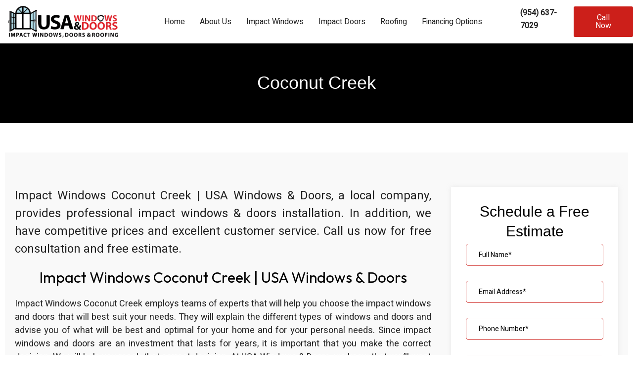

--- FILE ---
content_type: text/html; charset=UTF-8
request_url: https://www.usawindowsanddoors.com/impact-windows-coconut-creek/
body_size: 54985
content:
<!DOCTYPE html>
<html lang="en">
<head><meta charset="UTF-8"><script>if(navigator.userAgent.match(/MSIE|Internet Explorer/i)||navigator.userAgent.match(/Trident\/7\..*?rv:11/i)){var href=document.location.href;if(!href.match(/[?&]nowprocket/)){if(href.indexOf("?")==-1){if(href.indexOf("#")==-1){document.location.href=href+"?nowprocket=1"}else{document.location.href=href.replace("#","?nowprocket=1#")}}else{if(href.indexOf("#")==-1){document.location.href=href+"&nowprocket=1"}else{document.location.href=href.replace("#","&nowprocket=1#")}}}}</script><script>(()=>{class RocketLazyLoadScripts{constructor(){this.v="2.0.3",this.userEvents=["keydown","keyup","mousedown","mouseup","mousemove","mouseover","mouseenter","mouseout","mouseleave","touchmove","touchstart","touchend","touchcancel","wheel","click","dblclick","input","visibilitychange"],this.attributeEvents=["onblur","onclick","oncontextmenu","ondblclick","onfocus","onmousedown","onmouseenter","onmouseleave","onmousemove","onmouseout","onmouseover","onmouseup","onmousewheel","onscroll","onsubmit"]}async t(){this.i(),this.o(),/iP(ad|hone)/.test(navigator.userAgent)&&this.h(),this.u(),this.l(this),this.m(),this.k(this),this.p(this),this._(),await Promise.all([this.R(),this.L()]),this.lastBreath=Date.now(),this.S(this),this.P(),this.D(),this.O(),this.M(),await this.C(this.delayedScripts.normal),await this.C(this.delayedScripts.defer),await this.C(this.delayedScripts.async),this.F("domReady"),await this.T(),await this.j(),await this.I(),this.F("windowLoad"),await this.A(),window.dispatchEvent(new Event("rocket-allScriptsLoaded")),this.everythingLoaded=!0,this.lastTouchEnd&&await new Promise((t=>setTimeout(t,500-Date.now()+this.lastTouchEnd))),this.H(),this.F("all"),this.U(),this.W()}i(){this.CSPIssue=sessionStorage.getItem("rocketCSPIssue"),document.addEventListener("securitypolicyviolation",(t=>{this.CSPIssue||"script-src-elem"!==t.violatedDirective||"data"!==t.blockedURI||(this.CSPIssue=!0,sessionStorage.setItem("rocketCSPIssue",!0))}),{isRocket:!0})}o(){window.addEventListener("pageshow",(t=>{this.persisted=t.persisted,this.realWindowLoadedFired=!0}),{isRocket:!0}),window.addEventListener("pagehide",(()=>{this.onFirstUserAction=null}),{isRocket:!0})}h(){let t;function e(e){t=e}window.addEventListener("touchstart",e,{isRocket:!0}),window.addEventListener("touchend",(function i(o){Math.abs(o.changedTouches[0].pageX-t.changedTouches[0].pageX)<10&&Math.abs(o.changedTouches[0].pageY-t.changedTouches[0].pageY)<10&&o.timeStamp-t.timeStamp<200&&(o.target.dispatchEvent(new PointerEvent("click",{target:o.target,bubbles:!0,cancelable:!0,detail:1})),event.preventDefault(),window.removeEventListener("touchstart",e,{isRocket:!0}),window.removeEventListener("touchend",i,{isRocket:!0}))}),{isRocket:!0})}q(t){this.userActionTriggered||("mousemove"!==t.type||this.firstMousemoveIgnored?"keyup"===t.type||"mouseover"===t.type||"mouseout"===t.type||(this.userActionTriggered=!0,this.onFirstUserAction&&this.onFirstUserAction()):this.firstMousemoveIgnored=!0),"click"===t.type&&t.preventDefault(),this.savedUserEvents.length>0&&(t.stopPropagation(),t.stopImmediatePropagation()),"touchstart"===this.lastEvent&&"touchend"===t.type&&(this.lastTouchEnd=Date.now()),"click"===t.type&&(this.lastTouchEnd=0),this.lastEvent=t.type,this.savedUserEvents.push(t)}u(){this.savedUserEvents=[],this.userEventHandler=this.q.bind(this),this.userEvents.forEach((t=>window.addEventListener(t,this.userEventHandler,{passive:!1,isRocket:!0})))}U(){this.userEvents.forEach((t=>window.removeEventListener(t,this.userEventHandler,{passive:!1,isRocket:!0}))),this.savedUserEvents.forEach((t=>{t.target.dispatchEvent(new window[t.constructor.name](t.type,t))}))}m(){this.eventsMutationObserver=new MutationObserver((t=>{const e="return false";for(const i of t){if("attributes"===i.type){const t=i.target.getAttribute(i.attributeName);t&&t!==e&&(i.target.setAttribute("data-rocket-"+i.attributeName,t),i.target["rocket"+i.attributeName]=new Function("event",t),i.target.setAttribute(i.attributeName,e))}"childList"===i.type&&i.addedNodes.forEach((t=>{if(t.nodeType===Node.ELEMENT_NODE)for(const i of t.attributes)this.attributeEvents.includes(i.name)&&i.value&&""!==i.value&&(t.setAttribute("data-rocket-"+i.name,i.value),t["rocket"+i.name]=new Function("event",i.value),t.setAttribute(i.name,e))}))}})),this.eventsMutationObserver.observe(document,{subtree:!0,childList:!0,attributeFilter:this.attributeEvents})}H(){this.eventsMutationObserver.disconnect(),this.attributeEvents.forEach((t=>{document.querySelectorAll("[data-rocket-"+t+"]").forEach((e=>{e.setAttribute(t,e.getAttribute("data-rocket-"+t)),e.removeAttribute("data-rocket-"+t)}))}))}k(t){Object.defineProperty(HTMLElement.prototype,"onclick",{get(){return this.rocketonclick||null},set(e){this.rocketonclick=e,this.setAttribute(t.everythingLoaded?"onclick":"data-rocket-onclick","this.rocketonclick(event)")}})}S(t){function e(e,i){let o=e[i];e[i]=null,Object.defineProperty(e,i,{get:()=>o,set(s){t.everythingLoaded?o=s:e["rocket"+i]=o=s}})}e(document,"onreadystatechange"),e(window,"onload"),e(window,"onpageshow");try{Object.defineProperty(document,"readyState",{get:()=>t.rocketReadyState,set(e){t.rocketReadyState=e},configurable:!0}),document.readyState="loading"}catch(t){console.log("WPRocket DJE readyState conflict, bypassing")}}l(t){this.originalAddEventListener=EventTarget.prototype.addEventListener,this.originalRemoveEventListener=EventTarget.prototype.removeEventListener,this.savedEventListeners=[],EventTarget.prototype.addEventListener=function(e,i,o){o&&o.isRocket||!t.B(e,this)&&!t.userEvents.includes(e)||t.B(e,this)&&!t.userActionTriggered||e.startsWith("rocket-")||t.everythingLoaded?t.originalAddEventListener.call(this,e,i,o):t.savedEventListeners.push({target:this,remove:!1,type:e,func:i,options:o})},EventTarget.prototype.removeEventListener=function(e,i,o){o&&o.isRocket||!t.B(e,this)&&!t.userEvents.includes(e)||t.B(e,this)&&!t.userActionTriggered||e.startsWith("rocket-")||t.everythingLoaded?t.originalRemoveEventListener.call(this,e,i,o):t.savedEventListeners.push({target:this,remove:!0,type:e,func:i,options:o})}}F(t){"all"===t&&(EventTarget.prototype.addEventListener=this.originalAddEventListener,EventTarget.prototype.removeEventListener=this.originalRemoveEventListener),this.savedEventListeners=this.savedEventListeners.filter((e=>{let i=e.type,o=e.target||window;return"domReady"===t&&"DOMContentLoaded"!==i&&"readystatechange"!==i||("windowLoad"===t&&"load"!==i&&"readystatechange"!==i&&"pageshow"!==i||(this.B(i,o)&&(i="rocket-"+i),e.remove?o.removeEventListener(i,e.func,e.options):o.addEventListener(i,e.func,e.options),!1))}))}p(t){let e;function i(e){return t.everythingLoaded?e:e.split(" ").map((t=>"load"===t||t.startsWith("load.")?"rocket-jquery-load":t)).join(" ")}function o(o){function s(e){const s=o.fn[e];o.fn[e]=o.fn.init.prototype[e]=function(){return this[0]===window&&t.userActionTriggered&&("string"==typeof arguments[0]||arguments[0]instanceof String?arguments[0]=i(arguments[0]):"object"==typeof arguments[0]&&Object.keys(arguments[0]).forEach((t=>{const e=arguments[0][t];delete arguments[0][t],arguments[0][i(t)]=e}))),s.apply(this,arguments),this}}if(o&&o.fn&&!t.allJQueries.includes(o)){const e={DOMContentLoaded:[],"rocket-DOMContentLoaded":[]};for(const t in e)document.addEventListener(t,(()=>{e[t].forEach((t=>t()))}),{isRocket:!0});o.fn.ready=o.fn.init.prototype.ready=function(i){function s(){parseInt(o.fn.jquery)>2?setTimeout((()=>i.bind(document)(o))):i.bind(document)(o)}return t.realDomReadyFired?!t.userActionTriggered||t.fauxDomReadyFired?s():e["rocket-DOMContentLoaded"].push(s):e.DOMContentLoaded.push(s),o([])},s("on"),s("one"),s("off"),t.allJQueries.push(o)}e=o}t.allJQueries=[],o(window.jQuery),Object.defineProperty(window,"jQuery",{get:()=>e,set(t){o(t)}})}P(){const t=new Map;document.write=document.writeln=function(e){const i=document.currentScript,o=document.createRange(),s=i.parentElement;let n=t.get(i);void 0===n&&(n=i.nextSibling,t.set(i,n));const c=document.createDocumentFragment();o.setStart(c,0),c.appendChild(o.createContextualFragment(e)),s.insertBefore(c,n)}}async R(){return new Promise((t=>{this.userActionTriggered?t():this.onFirstUserAction=t}))}async L(){return new Promise((t=>{document.addEventListener("DOMContentLoaded",(()=>{this.realDomReadyFired=!0,t()}),{isRocket:!0})}))}async I(){return this.realWindowLoadedFired?Promise.resolve():new Promise((t=>{window.addEventListener("load",t,{isRocket:!0})}))}M(){this.pendingScripts=[];this.scriptsMutationObserver=new MutationObserver((t=>{for(const e of t)e.addedNodes.forEach((t=>{"SCRIPT"!==t.tagName||t.noModule||t.isWPRocket||this.pendingScripts.push({script:t,promise:new Promise((e=>{const i=()=>{const i=this.pendingScripts.findIndex((e=>e.script===t));i>=0&&this.pendingScripts.splice(i,1),e()};t.addEventListener("load",i,{isRocket:!0}),t.addEventListener("error",i,{isRocket:!0}),setTimeout(i,1e3)}))})}))})),this.scriptsMutationObserver.observe(document,{childList:!0,subtree:!0})}async j(){await this.J(),this.pendingScripts.length?(await this.pendingScripts[0].promise,await this.j()):this.scriptsMutationObserver.disconnect()}D(){this.delayedScripts={normal:[],async:[],defer:[]},document.querySelectorAll("script[type$=rocketlazyloadscript]").forEach((t=>{t.hasAttribute("data-rocket-src")?t.hasAttribute("async")&&!1!==t.async?this.delayedScripts.async.push(t):t.hasAttribute("defer")&&!1!==t.defer||"module"===t.getAttribute("data-rocket-type")?this.delayedScripts.defer.push(t):this.delayedScripts.normal.push(t):this.delayedScripts.normal.push(t)}))}async _(){await this.L();let t=[];document.querySelectorAll("script[type$=rocketlazyloadscript][data-rocket-src]").forEach((e=>{let i=e.getAttribute("data-rocket-src");if(i&&!i.startsWith("data:")){i.startsWith("//")&&(i=location.protocol+i);try{const o=new URL(i).origin;o!==location.origin&&t.push({src:o,crossOrigin:e.crossOrigin||"module"===e.getAttribute("data-rocket-type")})}catch(t){}}})),t=[...new Map(t.map((t=>[JSON.stringify(t),t]))).values()],this.N(t,"preconnect")}async $(t){if(await this.G(),!0!==t.noModule||!("noModule"in HTMLScriptElement.prototype))return new Promise((e=>{let i;function o(){(i||t).setAttribute("data-rocket-status","executed"),e()}try{if(navigator.userAgent.includes("Firefox/")||""===navigator.vendor||this.CSPIssue)i=document.createElement("script"),[...t.attributes].forEach((t=>{let e=t.nodeName;"type"!==e&&("data-rocket-type"===e&&(e="type"),"data-rocket-src"===e&&(e="src"),i.setAttribute(e,t.nodeValue))})),t.text&&(i.text=t.text),t.nonce&&(i.nonce=t.nonce),i.hasAttribute("src")?(i.addEventListener("load",o,{isRocket:!0}),i.addEventListener("error",(()=>{i.setAttribute("data-rocket-status","failed-network"),e()}),{isRocket:!0}),setTimeout((()=>{i.isConnected||e()}),1)):(i.text=t.text,o()),i.isWPRocket=!0,t.parentNode.replaceChild(i,t);else{const i=t.getAttribute("data-rocket-type"),s=t.getAttribute("data-rocket-src");i?(t.type=i,t.removeAttribute("data-rocket-type")):t.removeAttribute("type"),t.addEventListener("load",o,{isRocket:!0}),t.addEventListener("error",(i=>{this.CSPIssue&&i.target.src.startsWith("data:")?(console.log("WPRocket: CSP fallback activated"),t.removeAttribute("src"),this.$(t).then(e)):(t.setAttribute("data-rocket-status","failed-network"),e())}),{isRocket:!0}),s?(t.fetchPriority="high",t.removeAttribute("data-rocket-src"),t.src=s):t.src="data:text/javascript;base64,"+window.btoa(unescape(encodeURIComponent(t.text)))}}catch(i){t.setAttribute("data-rocket-status","failed-transform"),e()}}));t.setAttribute("data-rocket-status","skipped")}async C(t){const e=t.shift();return e?(e.isConnected&&await this.$(e),this.C(t)):Promise.resolve()}O(){this.N([...this.delayedScripts.normal,...this.delayedScripts.defer,...this.delayedScripts.async],"preload")}N(t,e){this.trash=this.trash||[];let i=!0;var o=document.createDocumentFragment();t.forEach((t=>{const s=t.getAttribute&&t.getAttribute("data-rocket-src")||t.src;if(s&&!s.startsWith("data:")){const n=document.createElement("link");n.href=s,n.rel=e,"preconnect"!==e&&(n.as="script",n.fetchPriority=i?"high":"low"),t.getAttribute&&"module"===t.getAttribute("data-rocket-type")&&(n.crossOrigin=!0),t.crossOrigin&&(n.crossOrigin=t.crossOrigin),t.integrity&&(n.integrity=t.integrity),t.nonce&&(n.nonce=t.nonce),o.appendChild(n),this.trash.push(n),i=!1}})),document.head.appendChild(o)}W(){this.trash.forEach((t=>t.remove()))}async T(){try{document.readyState="interactive"}catch(t){}this.fauxDomReadyFired=!0;try{await this.G(),document.dispatchEvent(new Event("rocket-readystatechange")),await this.G(),document.rocketonreadystatechange&&document.rocketonreadystatechange(),await this.G(),document.dispatchEvent(new Event("rocket-DOMContentLoaded")),await this.G(),window.dispatchEvent(new Event("rocket-DOMContentLoaded"))}catch(t){console.error(t)}}async A(){try{document.readyState="complete"}catch(t){}try{await this.G(),document.dispatchEvent(new Event("rocket-readystatechange")),await this.G(),document.rocketonreadystatechange&&document.rocketonreadystatechange(),await this.G(),window.dispatchEvent(new Event("rocket-load")),await this.G(),window.rocketonload&&window.rocketonload(),await this.G(),this.allJQueries.forEach((t=>t(window).trigger("rocket-jquery-load"))),await this.G();const t=new Event("rocket-pageshow");t.persisted=this.persisted,window.dispatchEvent(t),await this.G(),window.rocketonpageshow&&window.rocketonpageshow({persisted:this.persisted})}catch(t){console.error(t)}}async G(){Date.now()-this.lastBreath>45&&(await this.J(),this.lastBreath=Date.now())}async J(){return document.hidden?new Promise((t=>setTimeout(t))):new Promise((t=>requestAnimationFrame(t)))}B(t,e){return e===document&&"readystatechange"===t||(e===document&&"DOMContentLoaded"===t||(e===window&&"DOMContentLoaded"===t||(e===window&&"load"===t||e===window&&"pageshow"===t)))}static run(){(new RocketLazyLoadScripts).t()}}RocketLazyLoadScripts.run()})();</script>

<meta name="viewport" content="width=device-width, initial-scale=1">
	<link rel="profile" href="https://gmpg.org/xfn/11"> 
	<meta name='robots' content='index, follow, max-image-preview:large, max-snippet:-1, max-video-preview:-1' />
	<style>img:is([sizes="auto" i], [sizes^="auto," i]) { contain-intrinsic-size: 3000px 1500px }</style>
	
<!-- Google Tag Manager by PYS -->
    <script type="rocketlazyloadscript" data-cfasync="false" data-pagespeed-no-defer>
	    window.dataLayerPYS = window.dataLayerPYS || [];
	</script>
<!-- End Google Tag Manager by PYS -->
<!-- Google Tag Manager by PYS -->
<script type="rocketlazyloadscript" data-cfasync="false" data-pagespeed-no-defer>
	var pys_datalayer_name = "dataLayer";
	window.dataLayerPYS = window.dataLayerPYS || [];</script> 
<!-- End Google Tag Manager by PYS -->
	<!-- This site is optimized with the Yoast SEO Premium plugin v25.1 (Yoast SEO v25.1) - https://yoast.com/wordpress/plugins/seo/ -->
	<title>Impact Windows Coconut Creek | USA Windows &amp; Doors</title><link rel="preload" data-rocket-preload as="style" href="https://fonts.googleapis.com/css?family=Heebo%3A400%2C%7COutfit%3A400%2C&#038;display=swap" /><link rel="stylesheet" href="https://fonts.googleapis.com/css?family=Heebo%3A400%2C%7COutfit%3A400%2C&#038;display=swap" media="print" onload="this.media='all'" /><noscript><link rel="stylesheet" href="https://fonts.googleapis.com/css?family=Heebo%3A400%2C%7COutfit%3A400%2C&#038;display=swap" /></noscript>
	<meta name="description" content="Impact Windows Coconut Creek | USA Windows &amp; Doors, a local company, provides professional impact windows &amp; doors installation in CityName and Surrounding Areas." />
	<link rel="canonical" href="https://www.usawindowsanddoors.com/impact-windows-coconut-creek/" />
	<meta property="og:locale" content="en_US" />
	<meta property="og:type" content="article" />
	<meta property="og:title" content="Coconut Creek" />
	<meta property="og:description" content="Impact Windows Coconut Creek | USA Windows &amp; Doors, a local company, provides professional impact windows &amp; doors installation in CityName and Surrounding Areas." />
	<meta property="og:url" content="https://www.usawindowsanddoors.com/impact-windows-coconut-creek/" />
	<meta property="og:site_name" content="USA Windows &amp; Doors" />
	<meta property="article:publisher" content="https://www.facebook.com/USAWindowsDoors" />
	<meta property="article:modified_time" content="2023-06-30T03:32:15+00:00" />
	<meta property="og:image" content="https://www.usawindowsanddoors.com/wp-content/uploads/2019/07/Logo-IG-scaled.jpg" />
	<meta property="og:image:width" content="2560" />
	<meta property="og:image:height" content="2560" />
	<meta property="og:image:type" content="image/jpeg" />
	<meta name="twitter:card" content="summary_large_image" />
	<meta name="twitter:label1" content="Est. reading time" />
	<meta name="twitter:data1" content="6 minutes" />
	<script type="application/ld+json" class="yoast-schema-graph">{"@context":"https://schema.org","@graph":[{"@type":"WebPage","@id":"https://www.usawindowsanddoors.com/impact-windows-coconut-creek/","url":"https://www.usawindowsanddoors.com/impact-windows-coconut-creek/","name":"Impact Windows Coconut Creek | USA Windows & Doors","isPartOf":{"@id":"https://www.usawindowsanddoors.com/#website"},"primaryImageOfPage":{"@id":"https://www.usawindowsanddoors.com/impact-windows-coconut-creek/#primaryimage"},"image":{"@id":"https://www.usawindowsanddoors.com/impact-windows-coconut-creek/#primaryimage"},"thumbnailUrl":"https://www.usawindowsanddoors.com/wp-content/uploads/2019/07/Logo-IG-scaled.jpg","datePublished":"2023-06-26T15:22:26+00:00","dateModified":"2023-06-30T03:32:15+00:00","description":"Impact Windows Coconut Creek | USA Windows & Doors, a local company, provides professional impact windows & doors installation in CityName and Surrounding Areas.","breadcrumb":{"@id":"https://www.usawindowsanddoors.com/impact-windows-coconut-creek/#breadcrumb"},"inLanguage":"en","potentialAction":[{"@type":"ReadAction","target":["https://www.usawindowsanddoors.com/impact-windows-coconut-creek/"]}]},{"@type":"ImageObject","inLanguage":"en","@id":"https://www.usawindowsanddoors.com/impact-windows-coconut-creek/#primaryimage","url":"https://www.usawindowsanddoors.com/wp-content/uploads/2019/07/Logo-IG-scaled.jpg","contentUrl":"https://www.usawindowsanddoors.com/wp-content/uploads/2019/07/Logo-IG-scaled.jpg","width":2560,"height":2560},{"@type":"BreadcrumbList","@id":"https://www.usawindowsanddoors.com/impact-windows-coconut-creek/#breadcrumb","itemListElement":[{"@type":"ListItem","position":1,"name":"Home","item":"https://www.usawindowsanddoors.com/"},{"@type":"ListItem","position":2,"name":"Coconut Creek"}]},{"@type":"WebSite","@id":"https://www.usawindowsanddoors.com/#website","url":"https://www.usawindowsanddoors.com/","name":"USA Windows & Doors","description":"Hurricane Impact Windows &amp; Doors","publisher":{"@id":"https://www.usawindowsanddoors.com/#organization"},"potentialAction":[{"@type":"SearchAction","target":{"@type":"EntryPoint","urlTemplate":"https://www.usawindowsanddoors.com/?s={search_term_string}"},"query-input":{"@type":"PropertyValueSpecification","valueRequired":true,"valueName":"search_term_string"}}],"inLanguage":"en"},{"@type":"Organization","@id":"https://www.usawindowsanddoors.com/#organization","name":"USA Green Contractors","url":"https://www.usawindowsanddoors.com/","logo":{"@type":"ImageObject","inLanguage":"en","@id":"https://www.usawindowsanddoors.com/#/schema/logo/image/","url":"https://www.usawindowsanddoors.com/wp-content/uploads/2023/05/NEW-NO-BG-LOGO-21-1.png","contentUrl":"https://www.usawindowsanddoors.com/wp-content/uploads/2023/05/NEW-NO-BG-LOGO-21-1.png","width":384,"height":110,"caption":"USA Green Contractors"},"image":{"@id":"https://www.usawindowsanddoors.com/#/schema/logo/image/"},"sameAs":["https://www.facebook.com/USAWindowsDoors","https://www.instagram.com/usawindowsdoors/","https://www.pinterest.com/USAWindowsAndDoors","https://www.tiktok.com/@usa.windowsdoors"]}]}</script>
	<!-- / Yoast SEO Premium plugin. -->


<script type="rocketlazyloadscript" data-rocket-type='application/javascript'  id='pys-version-script'>console.log('PixelYourSite Free version 10.2.1');</script>
<link rel='dns-prefetch' href='//www.googletagmanager.com' />
<link rel='dns-prefetch' href='//fonts.googleapis.com' />
<link href='https://fonts.gstatic.com' crossorigin rel='preconnect' />
<link rel="alternate" type="application/rss+xml" title="USA Windows &amp; Doors &raquo; Feed" href="https://www.usawindowsanddoors.com/feed/" />
<script type="rocketlazyloadscript">
window._wpemojiSettings = {"baseUrl":"https:\/\/s.w.org\/images\/core\/emoji\/16.0.1\/72x72\/","ext":".png","svgUrl":"https:\/\/s.w.org\/images\/core\/emoji\/16.0.1\/svg\/","svgExt":".svg","source":{"concatemoji":"https:\/\/www.usawindowsanddoors.com\/wp-includes\/js\/wp-emoji-release.min.js?ver=9d043518e5b4d094954445ef578be11f"}};
/*! This file is auto-generated */
!function(s,n){var o,i,e;function c(e){try{var t={supportTests:e,timestamp:(new Date).valueOf()};sessionStorage.setItem(o,JSON.stringify(t))}catch(e){}}function p(e,t,n){e.clearRect(0,0,e.canvas.width,e.canvas.height),e.fillText(t,0,0);var t=new Uint32Array(e.getImageData(0,0,e.canvas.width,e.canvas.height).data),a=(e.clearRect(0,0,e.canvas.width,e.canvas.height),e.fillText(n,0,0),new Uint32Array(e.getImageData(0,0,e.canvas.width,e.canvas.height).data));return t.every(function(e,t){return e===a[t]})}function u(e,t){e.clearRect(0,0,e.canvas.width,e.canvas.height),e.fillText(t,0,0);for(var n=e.getImageData(16,16,1,1),a=0;a<n.data.length;a++)if(0!==n.data[a])return!1;return!0}function f(e,t,n,a){switch(t){case"flag":return n(e,"\ud83c\udff3\ufe0f\u200d\u26a7\ufe0f","\ud83c\udff3\ufe0f\u200b\u26a7\ufe0f")?!1:!n(e,"\ud83c\udde8\ud83c\uddf6","\ud83c\udde8\u200b\ud83c\uddf6")&&!n(e,"\ud83c\udff4\udb40\udc67\udb40\udc62\udb40\udc65\udb40\udc6e\udb40\udc67\udb40\udc7f","\ud83c\udff4\u200b\udb40\udc67\u200b\udb40\udc62\u200b\udb40\udc65\u200b\udb40\udc6e\u200b\udb40\udc67\u200b\udb40\udc7f");case"emoji":return!a(e,"\ud83e\udedf")}return!1}function g(e,t,n,a){var r="undefined"!=typeof WorkerGlobalScope&&self instanceof WorkerGlobalScope?new OffscreenCanvas(300,150):s.createElement("canvas"),o=r.getContext("2d",{willReadFrequently:!0}),i=(o.textBaseline="top",o.font="600 32px Arial",{});return e.forEach(function(e){i[e]=t(o,e,n,a)}),i}function t(e){var t=s.createElement("script");t.src=e,t.defer=!0,s.head.appendChild(t)}"undefined"!=typeof Promise&&(o="wpEmojiSettingsSupports",i=["flag","emoji"],n.supports={everything:!0,everythingExceptFlag:!0},e=new Promise(function(e){s.addEventListener("DOMContentLoaded",e,{once:!0})}),new Promise(function(t){var n=function(){try{var e=JSON.parse(sessionStorage.getItem(o));if("object"==typeof e&&"number"==typeof e.timestamp&&(new Date).valueOf()<e.timestamp+604800&&"object"==typeof e.supportTests)return e.supportTests}catch(e){}return null}();if(!n){if("undefined"!=typeof Worker&&"undefined"!=typeof OffscreenCanvas&&"undefined"!=typeof URL&&URL.createObjectURL&&"undefined"!=typeof Blob)try{var e="postMessage("+g.toString()+"("+[JSON.stringify(i),f.toString(),p.toString(),u.toString()].join(",")+"));",a=new Blob([e],{type:"text/javascript"}),r=new Worker(URL.createObjectURL(a),{name:"wpTestEmojiSupports"});return void(r.onmessage=function(e){c(n=e.data),r.terminate(),t(n)})}catch(e){}c(n=g(i,f,p,u))}t(n)}).then(function(e){for(var t in e)n.supports[t]=e[t],n.supports.everything=n.supports.everything&&n.supports[t],"flag"!==t&&(n.supports.everythingExceptFlag=n.supports.everythingExceptFlag&&n.supports[t]);n.supports.everythingExceptFlag=n.supports.everythingExceptFlag&&!n.supports.flag,n.DOMReady=!1,n.readyCallback=function(){n.DOMReady=!0}}).then(function(){return e}).then(function(){var e;n.supports.everything||(n.readyCallback(),(e=n.source||{}).concatemoji?t(e.concatemoji):e.wpemoji&&e.twemoji&&(t(e.twemoji),t(e.wpemoji)))}))}((window,document),window._wpemojiSettings);
</script>
<link rel='stylesheet' id='astra-theme-css-css' href='https://www.usawindowsanddoors.com/wp-content/themes/astra/assets/css/minified/main.min.css?ver=4.11.1' media='all' />
<style id='astra-theme-css-inline-css'>
:root{--ast-post-nav-space:0;--ast-container-default-xlg-padding:2.5em;--ast-container-default-lg-padding:2.5em;--ast-container-default-slg-padding:2em;--ast-container-default-md-padding:2.5em;--ast-container-default-sm-padding:2.5em;--ast-container-default-xs-padding:2.4em;--ast-container-default-xxs-padding:1.8em;--ast-code-block-background:#ECEFF3;--ast-comment-inputs-background:#F9FAFB;--ast-normal-container-width:1920px;--ast-narrow-container-width:750px;--ast-blog-title-font-weight:600;--ast-blog-meta-weight:600;--ast-global-color-primary:var(--ast-global-color-4);--ast-global-color-secondary:var(--ast-global-color-5);--ast-global-color-alternate-background:var(--ast-global-color-6);--ast-global-color-subtle-background:var(--ast-global-color-7);--ast-bg-style-guide:#F8FAFC;--ast-shadow-style-guide:0px 0px 4px 0 #00000057;--ast-global-dark-bg-style:#fff;--ast-global-dark-lfs:#fbfbfb;--ast-widget-bg-color:#fafafa;--ast-wc-container-head-bg-color:#fbfbfb;--ast-title-layout-bg:#eeeeee;--ast-search-border-color:#e7e7e7;--ast-lifter-hover-bg:#e6e6e6;--ast-gallery-block-color:#000;--srfm-color-input-label:var(--ast-global-color-2);}html{font-size:100%;}a{color:#222222;}a:hover,a:focus{color:#222222;}body,button,input,select,textarea,.ast-button,.ast-custom-button{font-family:'Heebo',sans-serif;font-weight:400;font-size:16px;font-size:1rem;line-height:var(--ast-body-line-height,26px);}blockquote{color:#000000;}p,.entry-content p{margin-bottom:0.5em;}h1,.entry-content h1,h2,.entry-content h2,h3,.entry-content h3,h4,.entry-content h4,h5,.entry-content h5,h6,.entry-content h6,.site-title,.site-title a{font-family:'Outfit',sans-serif;font-weight:400;}.ast-site-identity .site-title a{color:var(--ast-global-color-2);}.site-title{font-size:26px;font-size:1.625rem;display:block;}.site-header .site-description{font-size:15px;font-size:0.9375rem;display:none;}.entry-title{font-size:20px;font-size:1.25rem;}.ast-blog-single-element.ast-taxonomy-container a{font-size:14px;font-size:0.875rem;}.ast-blog-meta-container{font-size:13px;font-size:0.8125rem;}.archive .ast-article-post .ast-article-inner,.blog .ast-article-post .ast-article-inner,.archive .ast-article-post .ast-article-inner:hover,.blog .ast-article-post .ast-article-inner:hover{border-top-left-radius:6px;border-top-right-radius:6px;border-bottom-right-radius:6px;border-bottom-left-radius:6px;overflow:hidden;}h1,.entry-content h1{font-size:36px;font-size:2.25rem;font-weight:400;font-family:'Outfit',sans-serif;line-height:1.4em;}h2,.entry-content h2{font-size:30px;font-size:1.875rem;font-weight:400;font-family:'Outfit',sans-serif;line-height:1.3em;}h3,.entry-content h3{font-size:24px;font-size:1.5rem;font-weight:400;font-family:'Outfit',sans-serif;line-height:1.3em;}h4,.entry-content h4{font-size:20px;font-size:1.25rem;line-height:1.2em;font-weight:400;font-family:'Outfit',sans-serif;}h5,.entry-content h5{font-size:18px;font-size:1.125rem;line-height:1.2em;font-weight:400;font-family:'Outfit',sans-serif;}h6,.entry-content h6{font-size:16px;font-size:1rem;line-height:1.25em;font-weight:400;font-family:'Outfit',sans-serif;}::selection{background-color:#222222;color:#ffffff;}body,h1,.entry-title a,.entry-content h1,h2,.entry-content h2,h3,.entry-content h3,h4,.entry-content h4,h5,.entry-content h5,h6,.entry-content h6{color:#222222;}.tagcloud a:hover,.tagcloud a:focus,.tagcloud a.current-item{color:#ffffff;border-color:#222222;background-color:#222222;}input:focus,input[type="text"]:focus,input[type="email"]:focus,input[type="url"]:focus,input[type="password"]:focus,input[type="reset"]:focus,input[type="search"]:focus,textarea:focus{border-color:#222222;}input[type="radio"]:checked,input[type=reset],input[type="checkbox"]:checked,input[type="checkbox"]:hover:checked,input[type="checkbox"]:focus:checked,input[type=range]::-webkit-slider-thumb{border-color:#222222;background-color:#222222;box-shadow:none;}.site-footer a:hover + .post-count,.site-footer a:focus + .post-count{background:#222222;border-color:#222222;}.single .nav-links .nav-previous,.single .nav-links .nav-next{color:#222222;}.entry-meta,.entry-meta *{line-height:1.45;color:#222222;font-weight:600;}.entry-meta a:not(.ast-button):hover,.entry-meta a:not(.ast-button):hover *,.entry-meta a:not(.ast-button):focus,.entry-meta a:not(.ast-button):focus *,.page-links > .page-link,.page-links .page-link:hover,.post-navigation a:hover{color:#222222;}#cat option,.secondary .calendar_wrap thead a,.secondary .calendar_wrap thead a:visited{color:#222222;}.secondary .calendar_wrap #today,.ast-progress-val span{background:#222222;}.secondary a:hover + .post-count,.secondary a:focus + .post-count{background:#222222;border-color:#222222;}.calendar_wrap #today > a{color:#ffffff;}.page-links .page-link,.single .post-navigation a{color:#222222;}.ast-search-menu-icon .search-form button.search-submit{padding:0 4px;}.ast-search-menu-icon form.search-form{padding-right:0;}.ast-search-menu-icon.slide-search input.search-field{width:0;}.ast-header-search .ast-search-menu-icon.ast-dropdown-active .search-form,.ast-header-search .ast-search-menu-icon.ast-dropdown-active .search-field:focus{transition:all 0.2s;}.search-form input.search-field:focus{outline:none;}.ast-search-menu-icon .search-form button.search-submit:focus,.ast-theme-transparent-header .ast-header-search .ast-dropdown-active .ast-icon,.ast-theme-transparent-header .ast-inline-search .search-field:focus .ast-icon{color:var(--ast-global-color-1);}.ast-header-search .slide-search .search-form{border:2px solid var(--ast-global-color-0);}.ast-header-search .slide-search .search-field{background-color:(--ast-global-dark-bg-style);}.ast-archive-title{color:#000000;}.widget-title{font-size:22px;font-size:1.375rem;color:#000000;}.ast-single-post .entry-content a,.ast-comment-content a:not(.ast-comment-edit-reply-wrap a){text-decoration:underline;}.ast-single-post .elementor-widget-button .elementor-button,.ast-single-post .entry-content .uagb-tab a,.ast-single-post .entry-content .uagb-ifb-cta a,.ast-single-post .entry-content .uabb-module-content a,.ast-single-post .entry-content .uagb-post-grid a,.ast-single-post .entry-content .uagb-timeline a,.ast-single-post .entry-content .uagb-toc__wrap a,.ast-single-post .entry-content .uagb-taxomony-box a,.ast-single-post .entry-content .woocommerce a,.entry-content .wp-block-latest-posts > li > a,.ast-single-post .entry-content .wp-block-file__button,a.ast-post-filter-single,.ast-single-post .ast-comment-content .comment-reply-link,.ast-single-post .ast-comment-content .comment-edit-link{text-decoration:none;}.ast-search-menu-icon.slide-search a:focus-visible:focus-visible,.astra-search-icon:focus-visible,#close:focus-visible,a:focus-visible,.ast-menu-toggle:focus-visible,.site .skip-link:focus-visible,.wp-block-loginout input:focus-visible,.wp-block-search.wp-block-search__button-inside .wp-block-search__inside-wrapper,.ast-header-navigation-arrow:focus-visible,.woocommerce .wc-proceed-to-checkout > .checkout-button:focus-visible,.woocommerce .woocommerce-MyAccount-navigation ul li a:focus-visible,.ast-orders-table__row .ast-orders-table__cell:focus-visible,.woocommerce .woocommerce-order-details .order-again > .button:focus-visible,.woocommerce .woocommerce-message a.button.wc-forward:focus-visible,.woocommerce #minus_qty:focus-visible,.woocommerce #plus_qty:focus-visible,a#ast-apply-coupon:focus-visible,.woocommerce .woocommerce-info a:focus-visible,.woocommerce .astra-shop-summary-wrap a:focus-visible,.woocommerce a.wc-forward:focus-visible,#ast-apply-coupon:focus-visible,.woocommerce-js .woocommerce-mini-cart-item a.remove:focus-visible,#close:focus-visible,.button.search-submit:focus-visible,#search_submit:focus,.normal-search:focus-visible,.ast-header-account-wrap:focus-visible,.woocommerce .ast-on-card-button.ast-quick-view-trigger:focus{outline-style:dotted;outline-color:inherit;outline-width:thin;}input:focus,input[type="text"]:focus,input[type="email"]:focus,input[type="url"]:focus,input[type="password"]:focus,input[type="reset"]:focus,input[type="search"]:focus,input[type="number"]:focus,textarea:focus,.wp-block-search__input:focus,[data-section="section-header-mobile-trigger"] .ast-button-wrap .ast-mobile-menu-trigger-minimal:focus,.ast-mobile-popup-drawer.active .menu-toggle-close:focus,.woocommerce-ordering select.orderby:focus,#ast-scroll-top:focus,#coupon_code:focus,.woocommerce-page #comment:focus,.woocommerce #reviews #respond input#submit:focus,.woocommerce a.add_to_cart_button:focus,.woocommerce .button.single_add_to_cart_button:focus,.woocommerce .woocommerce-cart-form button:focus,.woocommerce .woocommerce-cart-form__cart-item .quantity .qty:focus,.woocommerce .woocommerce-billing-fields .woocommerce-billing-fields__field-wrapper .woocommerce-input-wrapper > .input-text:focus,.woocommerce #order_comments:focus,.woocommerce #place_order:focus,.woocommerce .woocommerce-address-fields .woocommerce-address-fields__field-wrapper .woocommerce-input-wrapper > .input-text:focus,.woocommerce .woocommerce-MyAccount-content form button:focus,.woocommerce .woocommerce-MyAccount-content .woocommerce-EditAccountForm .woocommerce-form-row .woocommerce-Input.input-text:focus,.woocommerce .ast-woocommerce-container .woocommerce-pagination ul.page-numbers li a:focus,body #content .woocommerce form .form-row .select2-container--default .select2-selection--single:focus,#ast-coupon-code:focus,.woocommerce.woocommerce-js .quantity input[type=number]:focus,.woocommerce-js .woocommerce-mini-cart-item .quantity input[type=number]:focus,.woocommerce p#ast-coupon-trigger:focus{border-style:dotted;border-color:inherit;border-width:thin;}input{outline:none;}.ast-logo-title-inline .site-logo-img{padding-right:1em;}.site-logo-img img{ transition:all 0.2s linear;}body .ast-oembed-container *{position:absolute;top:0;width:100%;height:100%;left:0;}body .wp-block-embed-pocket-casts .ast-oembed-container *{position:unset;}.ast-single-post-featured-section + article {margin-top: 2em;}.site-content .ast-single-post-featured-section img {width: 100%;overflow: hidden;object-fit: cover;}.ast-separate-container .site-content .ast-single-post-featured-section + article {margin-top: -80px;z-index: 9;position: relative;border-radius: 4px;}@media (min-width: 922px) {.ast-no-sidebar .site-content .ast-article-image-container--wide {margin-left: -120px;margin-right: -120px;max-width: unset;width: unset;}.ast-left-sidebar .site-content .ast-article-image-container--wide,.ast-right-sidebar .site-content .ast-article-image-container--wide {margin-left: -10px;margin-right: -10px;}.site-content .ast-article-image-container--full {margin-left: calc( -50vw + 50%);margin-right: calc( -50vw + 50%);max-width: 100vw;width: 100vw;}.ast-left-sidebar .site-content .ast-article-image-container--full,.ast-right-sidebar .site-content .ast-article-image-container--full {margin-left: -10px;margin-right: -10px;max-width: inherit;width: auto;}}.site > .ast-single-related-posts-container {margin-top: 0;}@media (min-width: 922px) {.ast-desktop .ast-container--narrow {max-width: var(--ast-narrow-container-width);margin: 0 auto;}}input[type="text"],input[type="number"],input[type="email"],input[type="url"],input[type="password"],input[type="search"],input[type=reset],input[type=tel],input[type=date],select,textarea{font-size:16px;font-style:normal;font-weight:400;line-height:24px;width:100%;padding:12px 16px;border-radius:4px;box-shadow:0px 1px 2px 0px rgba(0,0,0,0.05);color:var(--ast-form-input-text,#475569);}input[type="text"],input[type="number"],input[type="email"],input[type="url"],input[type="password"],input[type="search"],input[type=reset],input[type=tel],input[type=date],select{height:40px;}input[type="date"]{border-width:1px;border-style:solid;border-color:var(--ast-border-color);background:var( --ast-global-color-secondary,--ast-global-color-5 );}input[type="text"]:focus,input[type="number"]:focus,input[type="email"]:focus,input[type="url"]:focus,input[type="password"]:focus,input[type="search"]:focus,input[type=reset]:focus,input[type="tel"]:focus,input[type="date"]:focus,select:focus,textarea:focus{border-color:#046BD2;box-shadow:none;outline:none;color:var(--ast-form-input-focus-text,#475569);}label,legend{color:#111827;font-size:14px;font-style:normal;font-weight:500;line-height:20px;}select{padding:6px 10px;}fieldset{padding:30px;border-radius:4px;}button,.ast-button,.button,input[type="button"],input[type="reset"],input[type="submit"]{border-radius:4px;box-shadow:0px 1px 2px 0px rgba(0,0,0,0.05);}:root{--ast-comment-inputs-background:#FFF;}::placeholder{color:var(--ast-form-field-color,#9CA3AF);}::-ms-input-placeholder{color:var(--ast-form-field-color,#9CA3AF);}.wpcf7 input.wpcf7-form-control:not([type=submit]),.wpcf7 textarea.wpcf7-form-control{padding:12px 16px;}.wpcf7 select.wpcf7-form-control{padding:6px 10px;}.wpcf7 input.wpcf7-form-control:not([type=submit]):focus,.wpcf7 select.wpcf7-form-control:focus,.wpcf7 textarea.wpcf7-form-control:focus{border-style:disable;border-color:#046BD2;border-width:thin;box-shadow:none;outline:none;color:var(--ast-form-input-focus-text,#475569);}.wpcf7 .wpcf7-not-valid-tip{color:#DC2626;font-size:14px;font-weight:400;line-height:20px;margin-top:8px;}.wpcf7 input[type=file].wpcf7-form-control{font-size:16px;font-style:normal;font-weight:400;line-height:24px;width:100%;padding:12px 16px;border-radius:4px;box-shadow:0px 1px 2px 0px rgba(0,0,0,0.05);color:var(--ast-form-input-text,#475569);}@media (max-width:921.9px){#ast-desktop-header{display:none;}}@media (min-width:922px){#ast-mobile-header{display:none;}}.wp-block-buttons.aligncenter{justify-content:center;}@media (max-width:921px){.ast-theme-transparent-header #primary,.ast-theme-transparent-header #secondary{padding:0;}}@media (max-width:921px){.ast-plain-container.ast-no-sidebar #primary{padding:0;}}.ast-plain-container.ast-no-sidebar #primary{margin-top:0;margin-bottom:0;}@media (min-width:1200px){.ast-plain-container.ast-no-sidebar #primary{margin-top:60px;margin-bottom:60px;}}.wp-block-button.is-style-outline .wp-block-button__link{border-color:#cc1f1a;}div.wp-block-button.is-style-outline > .wp-block-button__link:not(.has-text-color),div.wp-block-button.wp-block-button__link.is-style-outline:not(.has-text-color){color:#cc1f1a;}.wp-block-button.is-style-outline .wp-block-button__link:hover,.wp-block-buttons .wp-block-button.is-style-outline .wp-block-button__link:focus,.wp-block-buttons .wp-block-button.is-style-outline > .wp-block-button__link:not(.has-text-color):hover,.wp-block-buttons .wp-block-button.wp-block-button__link.is-style-outline:not(.has-text-color):hover{color:#ffffff;background-color:#cc1f1a;border-color:#cc1f1a;}.post-page-numbers.current .page-link,.ast-pagination .page-numbers.current{color:#ffffff;border-color:#222222;background-color:#222222;}.wp-block-buttons .wp-block-button.is-style-outline .wp-block-button__link.wp-element-button,.ast-outline-button,.wp-block-uagb-buttons-child .uagb-buttons-repeater.ast-outline-button{border-color:#cc1f1a;border-top-width:2px;border-right-width:2px;border-bottom-width:2px;border-left-width:2px;font-family:inherit;font-weight:500;font-size:16px;font-size:1rem;line-height:1em;padding-top:13px;padding-right:30px;padding-bottom:13px;padding-left:30px;}.wp-block-buttons .wp-block-button.is-style-outline > .wp-block-button__link:not(.has-text-color),.wp-block-buttons .wp-block-button.wp-block-button__link.is-style-outline:not(.has-text-color),.ast-outline-button{color:#cc1f1a;}.wp-block-button.is-style-outline .wp-block-button__link:hover,.wp-block-buttons .wp-block-button.is-style-outline .wp-block-button__link:focus,.wp-block-buttons .wp-block-button.is-style-outline > .wp-block-button__link:not(.has-text-color):hover,.wp-block-buttons .wp-block-button.wp-block-button__link.is-style-outline:not(.has-text-color):hover,.ast-outline-button:hover,.ast-outline-button:focus,.wp-block-uagb-buttons-child .uagb-buttons-repeater.ast-outline-button:hover,.wp-block-uagb-buttons-child .uagb-buttons-repeater.ast-outline-button:focus{color:#ffffff;background-color:#cc1f1a;border-color:#cc1f1a;}.ast-single-post .entry-content a.ast-outline-button,.ast-single-post .entry-content .is-style-outline>.wp-block-button__link{text-decoration:none;}.wp-block-button .wp-block-button__link.wp-element-button.is-style-outline:not(.has-background),.wp-block-button.is-style-outline>.wp-block-button__link.wp-element-button:not(.has-background),.ast-outline-button{background-color:transparent;}.uagb-buttons-repeater.ast-outline-button{border-radius:9999px;}@media (max-width:921px){.wp-block-buttons .wp-block-button.is-style-outline .wp-block-button__link.wp-element-button,.ast-outline-button,.wp-block-uagb-buttons-child .uagb-buttons-repeater.ast-outline-button{padding-top:12px;padding-right:28px;padding-bottom:12px;padding-left:28px;}}@media (max-width:544px){.wp-block-buttons .wp-block-button.is-style-outline .wp-block-button__link.wp-element-button,.ast-outline-button,.wp-block-uagb-buttons-child .uagb-buttons-repeater.ast-outline-button{padding-top:10px;padding-right:24px;padding-bottom:10px;padding-left:24px;}}.entry-content[data-ast-blocks-layout] > figure{margin-bottom:1em;}h1.widget-title{font-weight:400;}h2.widget-title{font-weight:400;}h3.widget-title{font-weight:400;}.elementor-widget-container .elementor-loop-container .e-loop-item[data-elementor-type="loop-item"]{width:100%;} .content-area .elementor-widget-theme-post-content h1,.content-area .elementor-widget-theme-post-content h2,.content-area .elementor-widget-theme-post-content h3,.content-area .elementor-widget-theme-post-content h4,.content-area .elementor-widget-theme-post-content h5,.content-area .elementor-widget-theme-post-content h6{margin-top:1.5em;margin-bottom:calc(0.3em + 10px);}#page{display:flex;flex-direction:column;min-height:100vh;}.ast-404-layout-1 h1.page-title{color:var(--ast-global-color-2);}.single .post-navigation a{line-height:1em;height:inherit;}.error-404 .page-sub-title{font-size:1.5rem;font-weight:inherit;}.search .site-content .content-area .search-form{margin-bottom:0;}#page .site-content{flex-grow:1;}.widget{margin-bottom:1.25em;}#secondary li{line-height:1.5em;}#secondary .wp-block-group h2{margin-bottom:0.7em;}#secondary h2{font-size:1.7rem;}.ast-separate-container .ast-article-post,.ast-separate-container .ast-article-single,.ast-separate-container .comment-respond{padding:3em;}.ast-separate-container .ast-article-single .ast-article-single{padding:0;}.ast-article-single .wp-block-post-template-is-layout-grid{padding-left:0;}.ast-separate-container .comments-title,.ast-narrow-container .comments-title{padding:1.5em 2em;}.ast-page-builder-template .comment-form-textarea,.ast-comment-formwrap .ast-grid-common-col{padding:0;}.ast-comment-formwrap{padding:0;display:inline-flex;column-gap:20px;width:100%;margin-left:0;margin-right:0;}.comments-area textarea#comment:focus,.comments-area textarea#comment:active,.comments-area .ast-comment-formwrap input[type="text"]:focus,.comments-area .ast-comment-formwrap input[type="text"]:active {box-shadow:none;outline:none;}.archive.ast-page-builder-template .entry-header{margin-top:2em;}.ast-page-builder-template .ast-comment-formwrap{width:100%;}.entry-title{margin-bottom:0.6em;}.ast-archive-description p{font-size:inherit;font-weight:inherit;line-height:inherit;}.ast-separate-container .ast-comment-list li.depth-1,.hentry{margin-bottom:1.5em;}.site-content section.ast-archive-description{margin-bottom:2em;}@media (min-width:921px){.ast-left-sidebar.ast-page-builder-template #secondary,.archive.ast-right-sidebar.ast-page-builder-template .site-main{padding-left:20px;padding-right:20px;}}@media (max-width:544px){.ast-comment-formwrap.ast-row{column-gap:10px;display:inline-block;}#ast-commentform .ast-grid-common-col{position:relative;width:100%;}}@media (min-width:1201px){.ast-separate-container .ast-article-post,.ast-separate-container .ast-article-single,.ast-separate-container .ast-author-box,.ast-separate-container .ast-404-layout-1,.ast-separate-container .no-results{padding:3em;}} .content-area .elementor-widget-theme-post-content h1,.content-area .elementor-widget-theme-post-content h2,.content-area .elementor-widget-theme-post-content h3,.content-area .elementor-widget-theme-post-content h4,.content-area .elementor-widget-theme-post-content h5,.content-area .elementor-widget-theme-post-content h6{margin-top:1.5em;margin-bottom:calc(0.3em + 10px);}.elementor-loop-container .e-loop-item,.elementor-loop-container .ast-separate-container .ast-article-post,.elementor-loop-container .ast-separate-container .ast-article-single,.elementor-loop-container .ast-separate-container .comment-respond{padding:0px;}@media (max-width:921px){.ast-separate-container #primary,.ast-separate-container #secondary{padding:1.5em 0;}#primary,#secondary{padding:1.5em 0;margin:0;}.ast-left-sidebar #content > .ast-container{display:flex;flex-direction:column-reverse;width:100%;}}@media (min-width:922px){.ast-separate-container.ast-right-sidebar #primary,.ast-separate-container.ast-left-sidebar #primary{border:0;}.search-no-results.ast-separate-container #primary{margin-bottom:4em;}}.elementor-widget-button .elementor-button{border-style:solid;text-decoration:none;border-top-width:0;border-right-width:0;border-left-width:0;border-bottom-width:0;}.elementor-button.elementor-size-sm,.elementor-button.elementor-size-xs,.elementor-button.elementor-size-md,.elementor-button.elementor-size-lg,.elementor-button.elementor-size-xl,.elementor-button{padding-top:15px;padding-right:30px;padding-bottom:15px;padding-left:30px;}@media (max-width:921px){.elementor-widget-button .elementor-button.elementor-size-sm,.elementor-widget-button .elementor-button.elementor-size-xs,.elementor-widget-button .elementor-button.elementor-size-md,.elementor-widget-button .elementor-button.elementor-size-lg,.elementor-widget-button .elementor-button.elementor-size-xl,.elementor-widget-button .elementor-button{padding-top:14px;padding-right:28px;padding-bottom:14px;padding-left:28px;}}@media (max-width:544px){.elementor-widget-button .elementor-button.elementor-size-sm,.elementor-widget-button .elementor-button.elementor-size-xs,.elementor-widget-button .elementor-button.elementor-size-md,.elementor-widget-button .elementor-button.elementor-size-lg,.elementor-widget-button .elementor-button.elementor-size-xl,.elementor-widget-button .elementor-button{padding-top:12px;padding-right:24px;padding-bottom:12px;padding-left:24px;}}.elementor-widget-button .elementor-button{border-color:#cc1f1a;background-color:#cc1f1a;}.elementor-widget-button .elementor-button:hover,.elementor-widget-button .elementor-button:focus{color:#ffffff;background-color:#cc1f1a;border-color:#cc1f1a;}.wp-block-button .wp-block-button__link ,.elementor-widget-button .elementor-button,.elementor-widget-button .elementor-button:visited{color:#ffffff;}.elementor-widget-button .elementor-button{font-weight:500;font-size:16px;font-size:1rem;line-height:1em;}body .elementor-button.elementor-size-sm,body .elementor-button.elementor-size-xs,body .elementor-button.elementor-size-md,body .elementor-button.elementor-size-lg,body .elementor-button.elementor-size-xl,body .elementor-button{font-size:16px;font-size:1rem;}.wp-block-button .wp-block-button__link:hover,.wp-block-button .wp-block-button__link:focus{color:#ffffff;background-color:#cc1f1a;border-color:#cc1f1a;}.elementor-widget-heading h1.elementor-heading-title{line-height:1.4em;}.elementor-widget-heading h2.elementor-heading-title{line-height:1.3em;}.elementor-widget-heading h3.elementor-heading-title{line-height:1.3em;}.elementor-widget-heading h4.elementor-heading-title{line-height:1.2em;}.elementor-widget-heading h5.elementor-heading-title{line-height:1.2em;}.elementor-widget-heading h6.elementor-heading-title{line-height:1.25em;}.wp-block-button .wp-block-button__link,.wp-block-search .wp-block-search__button,body .wp-block-file .wp-block-file__button{border-color:#cc1f1a;background-color:#cc1f1a;color:#ffffff;font-family:inherit;font-weight:500;line-height:1em;font-size:16px;font-size:1rem;padding-top:15px;padding-right:30px;padding-bottom:15px;padding-left:30px;}.ast-single-post .entry-content .wp-block-button .wp-block-button__link,.ast-single-post .entry-content .wp-block-search .wp-block-search__button,body .entry-content .wp-block-file .wp-block-file__button{text-decoration:none;}@media (max-width:921px){.wp-block-button .wp-block-button__link,.wp-block-search .wp-block-search__button,body .wp-block-file .wp-block-file__button{padding-top:14px;padding-right:28px;padding-bottom:14px;padding-left:28px;}}@media (max-width:544px){.wp-block-button .wp-block-button__link,.wp-block-search .wp-block-search__button,body .wp-block-file .wp-block-file__button{padding-top:12px;padding-right:24px;padding-bottom:12px;padding-left:24px;}}.menu-toggle,button,.ast-button,.ast-custom-button,.button,input#submit,input[type="button"],input[type="submit"],input[type="reset"],#comments .submit,.search .search-submit,form[CLASS*="wp-block-search__"].wp-block-search .wp-block-search__inside-wrapper .wp-block-search__button,body .wp-block-file .wp-block-file__button,.search .search-submit,.woocommerce-js a.button,.woocommerce button.button,.woocommerce .woocommerce-message a.button,.woocommerce #respond input#submit.alt,.woocommerce input.button.alt,.woocommerce input.button,.woocommerce input.button:disabled,.woocommerce input.button:disabled[disabled],.woocommerce input.button:disabled:hover,.woocommerce input.button:disabled[disabled]:hover,.woocommerce #respond input#submit,.woocommerce button.button.alt.disabled,.wc-block-grid__products .wc-block-grid__product .wp-block-button__link,.wc-block-grid__product-onsale,[CLASS*="wc-block"] button,.woocommerce-js .astra-cart-drawer .astra-cart-drawer-content .woocommerce-mini-cart__buttons .button:not(.checkout):not(.ast-continue-shopping),.woocommerce-js .astra-cart-drawer .astra-cart-drawer-content .woocommerce-mini-cart__buttons a.checkout,.woocommerce button.button.alt.disabled.wc-variation-selection-needed,[CLASS*="wc-block"] .wc-block-components-button{border-style:solid;border-top-width:0;border-right-width:0;border-left-width:0;border-bottom-width:0;color:#ffffff;border-color:#cc1f1a;background-color:#cc1f1a;padding-top:15px;padding-right:30px;padding-bottom:15px;padding-left:30px;font-family:inherit;font-weight:500;font-size:16px;font-size:1rem;line-height:1em;}button:focus,.menu-toggle:hover,button:hover,.ast-button:hover,.ast-custom-button:hover .button:hover,.ast-custom-button:hover ,input[type=reset]:hover,input[type=reset]:focus,input#submit:hover,input#submit:focus,input[type="button"]:hover,input[type="button"]:focus,input[type="submit"]:hover,input[type="submit"]:focus,form[CLASS*="wp-block-search__"].wp-block-search .wp-block-search__inside-wrapper .wp-block-search__button:hover,form[CLASS*="wp-block-search__"].wp-block-search .wp-block-search__inside-wrapper .wp-block-search__button:focus,body .wp-block-file .wp-block-file__button:hover,body .wp-block-file .wp-block-file__button:focus,.woocommerce-js a.button:hover,.woocommerce button.button:hover,.woocommerce .woocommerce-message a.button:hover,.woocommerce #respond input#submit:hover,.woocommerce #respond input#submit.alt:hover,.woocommerce input.button.alt:hover,.woocommerce input.button:hover,.woocommerce button.button.alt.disabled:hover,.wc-block-grid__products .wc-block-grid__product .wp-block-button__link:hover,[CLASS*="wc-block"] button:hover,.woocommerce-js .astra-cart-drawer .astra-cart-drawer-content .woocommerce-mini-cart__buttons .button:not(.checkout):not(.ast-continue-shopping):hover,.woocommerce-js .astra-cart-drawer .astra-cart-drawer-content .woocommerce-mini-cart__buttons a.checkout:hover,.woocommerce button.button.alt.disabled.wc-variation-selection-needed:hover,[CLASS*="wc-block"] .wc-block-components-button:hover,[CLASS*="wc-block"] .wc-block-components-button:focus{color:#ffffff;background-color:#cc1f1a;border-color:#cc1f1a;}form[CLASS*="wp-block-search__"].wp-block-search .wp-block-search__inside-wrapper .wp-block-search__button.has-icon{padding-top:calc(15px - 3px);padding-right:calc(30px - 3px);padding-bottom:calc(15px - 3px);padding-left:calc(30px - 3px);}@media (max-width:921px){.menu-toggle,button,.ast-button,.ast-custom-button,.button,input#submit,input[type="button"],input[type="submit"],input[type="reset"],#comments .submit,.search .search-submit,form[CLASS*="wp-block-search__"].wp-block-search .wp-block-search__inside-wrapper .wp-block-search__button,body .wp-block-file .wp-block-file__button,.search .search-submit,.woocommerce-js a.button,.woocommerce button.button,.woocommerce .woocommerce-message a.button,.woocommerce #respond input#submit.alt,.woocommerce input.button.alt,.woocommerce input.button,.woocommerce input.button:disabled,.woocommerce input.button:disabled[disabled],.woocommerce input.button:disabled:hover,.woocommerce input.button:disabled[disabled]:hover,.woocommerce #respond input#submit,.woocommerce button.button.alt.disabled,.wc-block-grid__products .wc-block-grid__product .wp-block-button__link,.wc-block-grid__product-onsale,[CLASS*="wc-block"] button,.woocommerce-js .astra-cart-drawer .astra-cart-drawer-content .woocommerce-mini-cart__buttons .button:not(.checkout):not(.ast-continue-shopping),.woocommerce-js .astra-cart-drawer .astra-cart-drawer-content .woocommerce-mini-cart__buttons a.checkout,.woocommerce button.button.alt.disabled.wc-variation-selection-needed,[CLASS*="wc-block"] .wc-block-components-button{padding-top:14px;padding-right:28px;padding-bottom:14px;padding-left:28px;}}@media (max-width:544px){.menu-toggle,button,.ast-button,.ast-custom-button,.button,input#submit,input[type="button"],input[type="submit"],input[type="reset"],#comments .submit,.search .search-submit,form[CLASS*="wp-block-search__"].wp-block-search .wp-block-search__inside-wrapper .wp-block-search__button,body .wp-block-file .wp-block-file__button,.search .search-submit,.woocommerce-js a.button,.woocommerce button.button,.woocommerce .woocommerce-message a.button,.woocommerce #respond input#submit.alt,.woocommerce input.button.alt,.woocommerce input.button,.woocommerce input.button:disabled,.woocommerce input.button:disabled[disabled],.woocommerce input.button:disabled:hover,.woocommerce input.button:disabled[disabled]:hover,.woocommerce #respond input#submit,.woocommerce button.button.alt.disabled,.wc-block-grid__products .wc-block-grid__product .wp-block-button__link,.wc-block-grid__product-onsale,[CLASS*="wc-block"] button,.woocommerce-js .astra-cart-drawer .astra-cart-drawer-content .woocommerce-mini-cart__buttons .button:not(.checkout):not(.ast-continue-shopping),.woocommerce-js .astra-cart-drawer .astra-cart-drawer-content .woocommerce-mini-cart__buttons a.checkout,.woocommerce button.button.alt.disabled.wc-variation-selection-needed,[CLASS*="wc-block"] .wc-block-components-button{padding-top:12px;padding-right:24px;padding-bottom:12px;padding-left:24px;}}@media (max-width:921px){.ast-mobile-header-stack .main-header-bar .ast-search-menu-icon{display:inline-block;}.ast-header-break-point.ast-header-custom-item-outside .ast-mobile-header-stack .main-header-bar .ast-search-icon{margin:0;}.ast-comment-avatar-wrap img{max-width:2.5em;}.ast-comment-meta{padding:0 1.8888em 1.3333em;}}@media (min-width:544px){.ast-container{max-width:100%;}}@media (max-width:544px){.ast-separate-container .ast-article-post,.ast-separate-container .ast-article-single,.ast-separate-container .comments-title,.ast-separate-container .ast-archive-description{padding:1.5em 1em;}.ast-separate-container #content .ast-container{padding-left:0.54em;padding-right:0.54em;}.ast-separate-container .ast-comment-list .bypostauthor{padding:.5em;}.ast-search-menu-icon.ast-dropdown-active .search-field{width:170px;}} #ast-mobile-header .ast-site-header-cart-li a{pointer-events:none;}@media (min-width:545px){.ast-page-builder-template .comments-area,.single.ast-page-builder-template .entry-header,.single.ast-page-builder-template .post-navigation,.single.ast-page-builder-template .ast-single-related-posts-container{max-width:1960px;margin-left:auto;margin-right:auto;}}.ast-separate-container{background-color:var(--ast-global-color-5);background-image:none;}@media (max-width:921px){.site-title{display:block;}.site-header .site-description{display:none;}h1,.entry-content h1{font-size:30px;font-size:1.875rem;}h2,.entry-content h2{font-size:25px;font-size:1.5625rem;}h3,.entry-content h3{font-size:20px;font-size:1.25rem;}}@media (max-width:544px){.site-title{display:block;}.site-header .site-description{display:none;}h1,.entry-content h1{font-size:30px;font-size:1.875rem;}h2,.entry-content h2{font-size:25px;font-size:1.5625rem;}h3,.entry-content h3{font-size:20px;font-size:1.25rem;}}@media (max-width:921px){html{font-size:91.2%;}}@media (max-width:544px){html{font-size:91.2%;}}@media (min-width:922px){.ast-container{max-width:1960px;}}@media (min-width:922px){.site-content .ast-container{display:flex;}}@media (max-width:921px){.site-content .ast-container{flex-direction:column;}}.entry-content h1,.entry-content h2,.entry-content h3,.entry-content h4,.entry-content h5,.entry-content h6{clear:none;}@media (min-width:922px){.main-header-menu .sub-menu .menu-item.ast-left-align-sub-menu:hover > .sub-menu,.main-header-menu .sub-menu .menu-item.ast-left-align-sub-menu.focus > .sub-menu{margin-left:-0px;}}.entry-content li > p{margin-bottom:0;}.wp-block-file {display: flex;align-items: center;flex-wrap: wrap;justify-content: space-between;}.wp-block-pullquote {border: none;}.wp-block-pullquote blockquote::before {content: "\201D";font-family: "Helvetica",sans-serif;display: flex;transform: rotate( 180deg );font-size: 6rem;font-style: normal;line-height: 1;font-weight: bold;align-items: center;justify-content: center;}.has-text-align-right > blockquote::before {justify-content: flex-start;}.has-text-align-left > blockquote::before {justify-content: flex-end;}figure.wp-block-pullquote.is-style-solid-color blockquote {max-width: 100%;text-align: inherit;}:root {--wp--custom--ast-default-block-top-padding: 3em;--wp--custom--ast-default-block-right-padding: 3em;--wp--custom--ast-default-block-bottom-padding: 3em;--wp--custom--ast-default-block-left-padding: 3em;--wp--custom--ast-container-width: 1920px;--wp--custom--ast-content-width-size: 1920px;--wp--custom--ast-wide-width-size: calc(1920px + var(--wp--custom--ast-default-block-left-padding) + var(--wp--custom--ast-default-block-right-padding));}.ast-narrow-container {--wp--custom--ast-content-width-size: 750px;--wp--custom--ast-wide-width-size: 750px;}@media(max-width: 921px) {:root {--wp--custom--ast-default-block-top-padding: 3em;--wp--custom--ast-default-block-right-padding: 2em;--wp--custom--ast-default-block-bottom-padding: 3em;--wp--custom--ast-default-block-left-padding: 2em;}}@media(max-width: 544px) {:root {--wp--custom--ast-default-block-top-padding: 3em;--wp--custom--ast-default-block-right-padding: 1.5em;--wp--custom--ast-default-block-bottom-padding: 3em;--wp--custom--ast-default-block-left-padding: 1.5em;}}.entry-content > .wp-block-group,.entry-content > .wp-block-cover,.entry-content > .wp-block-columns {padding-top: var(--wp--custom--ast-default-block-top-padding);padding-right: var(--wp--custom--ast-default-block-right-padding);padding-bottom: var(--wp--custom--ast-default-block-bottom-padding);padding-left: var(--wp--custom--ast-default-block-left-padding);}.ast-plain-container.ast-no-sidebar .entry-content > .alignfull,.ast-page-builder-template .ast-no-sidebar .entry-content > .alignfull {margin-left: calc( -50vw + 50%);margin-right: calc( -50vw + 50%);max-width: 100vw;width: 100vw;}.ast-plain-container.ast-no-sidebar .entry-content .alignfull .alignfull,.ast-page-builder-template.ast-no-sidebar .entry-content .alignfull .alignfull,.ast-plain-container.ast-no-sidebar .entry-content .alignfull .alignwide,.ast-page-builder-template.ast-no-sidebar .entry-content .alignfull .alignwide,.ast-plain-container.ast-no-sidebar .entry-content .alignwide .alignfull,.ast-page-builder-template.ast-no-sidebar .entry-content .alignwide .alignfull,.ast-plain-container.ast-no-sidebar .entry-content .alignwide .alignwide,.ast-page-builder-template.ast-no-sidebar .entry-content .alignwide .alignwide,.ast-plain-container.ast-no-sidebar .entry-content .wp-block-column .alignfull,.ast-page-builder-template.ast-no-sidebar .entry-content .wp-block-column .alignfull,.ast-plain-container.ast-no-sidebar .entry-content .wp-block-column .alignwide,.ast-page-builder-template.ast-no-sidebar .entry-content .wp-block-column .alignwide {margin-left: auto;margin-right: auto;width: 100%;}[data-ast-blocks-layout] .wp-block-separator:not(.is-style-dots) {height: 0;}[data-ast-blocks-layout] .wp-block-separator {margin: 20px auto;}[data-ast-blocks-layout] .wp-block-separator:not(.is-style-wide):not(.is-style-dots) {max-width: 100px;}[data-ast-blocks-layout] .wp-block-separator.has-background {padding: 0;}.entry-content[data-ast-blocks-layout] > * {max-width: var(--wp--custom--ast-content-width-size);margin-left: auto;margin-right: auto;}.entry-content[data-ast-blocks-layout] > .alignwide {max-width: var(--wp--custom--ast-wide-width-size);}.entry-content[data-ast-blocks-layout] .alignfull {max-width: none;}.entry-content .wp-block-columns {margin-bottom: 0;}blockquote {margin: 1.5em;border-color: rgba(0,0,0,0.05);}.wp-block-quote:not(.has-text-align-right):not(.has-text-align-center) {border-left: 5px solid rgba(0,0,0,0.05);}.has-text-align-right > blockquote,blockquote.has-text-align-right {border-right: 5px solid rgba(0,0,0,0.05);}.has-text-align-left > blockquote,blockquote.has-text-align-left {border-left: 5px solid rgba(0,0,0,0.05);}.wp-block-site-tagline,.wp-block-latest-posts .read-more {margin-top: 15px;}.wp-block-loginout p label {display: block;}.wp-block-loginout p:not(.login-remember):not(.login-submit) input {width: 100%;}.wp-block-loginout input:focus {border-color: transparent;}.wp-block-loginout input:focus {outline: thin dotted;}.entry-content .wp-block-media-text .wp-block-media-text__content {padding: 0 0 0 8%;}.entry-content .wp-block-media-text.has-media-on-the-right .wp-block-media-text__content {padding: 0 8% 0 0;}.entry-content .wp-block-media-text.has-background .wp-block-media-text__content {padding: 8%;}.entry-content .wp-block-cover:not([class*="background-color"]):not(.has-text-color.has-link-color) .wp-block-cover__inner-container,.entry-content .wp-block-cover:not([class*="background-color"]) .wp-block-cover-image-text,.entry-content .wp-block-cover:not([class*="background-color"]) .wp-block-cover-text,.entry-content .wp-block-cover-image:not([class*="background-color"]) .wp-block-cover__inner-container,.entry-content .wp-block-cover-image:not([class*="background-color"]) .wp-block-cover-image-text,.entry-content .wp-block-cover-image:not([class*="background-color"]) .wp-block-cover-text {color: var(--ast-global-color-primary,var(--ast-global-color-5));}.wp-block-loginout .login-remember input {width: 1.1rem;height: 1.1rem;margin: 0 5px 4px 0;vertical-align: middle;}.wp-block-latest-posts > li > *:first-child,.wp-block-latest-posts:not(.is-grid) > li:first-child {margin-top: 0;}.entry-content > .wp-block-buttons,.entry-content > .wp-block-uagb-buttons {margin-bottom: 1.5em;}.wp-block-search__inside-wrapper .wp-block-search__input {padding: 0 10px;color: var(--ast-global-color-3);background: var(--ast-global-color-primary,var(--ast-global-color-5));border-color: var(--ast-border-color);}.wp-block-latest-posts .read-more {margin-bottom: 1.5em;}.wp-block-search__no-button .wp-block-search__inside-wrapper .wp-block-search__input {padding-top: 5px;padding-bottom: 5px;}.wp-block-latest-posts .wp-block-latest-posts__post-date,.wp-block-latest-posts .wp-block-latest-posts__post-author {font-size: 1rem;}.wp-block-latest-posts > li > *,.wp-block-latest-posts:not(.is-grid) > li {margin-top: 12px;margin-bottom: 12px;}.ast-page-builder-template .entry-content[data-ast-blocks-layout] > *,.ast-page-builder-template .entry-content[data-ast-blocks-layout] > .alignfull:not(.wp-block-group):not(.uagb-is-root-container) > * {max-width: none;}.ast-page-builder-template .entry-content[data-ast-blocks-layout] > .alignwide:not(.uagb-is-root-container) > * {max-width: var(--wp--custom--ast-wide-width-size);}.ast-page-builder-template .entry-content[data-ast-blocks-layout] > .inherit-container-width > *,.ast-page-builder-template .entry-content[data-ast-blocks-layout] > *:not(.wp-block-group):not(.uagb-is-root-container) > *,.entry-content[data-ast-blocks-layout] > .wp-block-cover .wp-block-cover__inner-container {max-width: none ;margin-left: auto;margin-right: auto;}.entry-content[data-ast-blocks-layout] .wp-block-cover:not(.alignleft):not(.alignright) {width: auto;}@media(max-width: 1200px) {.ast-separate-container .entry-content > .alignfull,.ast-separate-container .entry-content[data-ast-blocks-layout] > .alignwide,.ast-plain-container .entry-content[data-ast-blocks-layout] > .alignwide,.ast-plain-container .entry-content .alignfull {margin-left: calc(-1 * min(var(--ast-container-default-xlg-padding),20px)) ;margin-right: calc(-1 * min(var(--ast-container-default-xlg-padding),20px));}}@media(min-width: 1201px) {.ast-separate-container .entry-content > .alignfull {margin-left: calc(-1 * var(--ast-container-default-xlg-padding) );margin-right: calc(-1 * var(--ast-container-default-xlg-padding) );}.ast-separate-container .entry-content[data-ast-blocks-layout] > .alignwide,.ast-plain-container .entry-content[data-ast-blocks-layout] > .alignwide {margin-left: auto;margin-right: auto;}}@media(min-width: 921px) {.ast-separate-container .entry-content .wp-block-group.alignwide:not(.inherit-container-width) > :where(:not(.alignleft):not(.alignright)),.ast-plain-container .entry-content .wp-block-group.alignwide:not(.inherit-container-width) > :where(:not(.alignleft):not(.alignright)) {max-width: calc( var(--wp--custom--ast-content-width-size) + 80px );}.ast-plain-container.ast-right-sidebar .entry-content[data-ast-blocks-layout] .alignfull,.ast-plain-container.ast-left-sidebar .entry-content[data-ast-blocks-layout] .alignfull {margin-left: -60px;margin-right: -60px;}}@media(min-width: 544px) {.entry-content > .alignleft {margin-right: 20px;}.entry-content > .alignright {margin-left: 20px;}}@media (max-width:544px){.wp-block-columns .wp-block-column:not(:last-child){margin-bottom:20px;}.wp-block-latest-posts{margin:0;}}@media( max-width: 600px ) {.entry-content .wp-block-media-text .wp-block-media-text__content,.entry-content .wp-block-media-text.has-media-on-the-right .wp-block-media-text__content {padding: 8% 0 0;}.entry-content .wp-block-media-text.has-background .wp-block-media-text__content {padding: 8%;}}.ast-page-builder-template .entry-header {padding-left: 0;}.ast-narrow-container .site-content .wp-block-uagb-image--align-full .wp-block-uagb-image__figure {max-width: 100%;margin-left: auto;margin-right: auto;}.entry-content ul,.entry-content ol {padding: revert;margin: revert;padding-left: 20px;}:root .has-ast-global-color-0-color{color:var(--ast-global-color-0);}:root .has-ast-global-color-0-background-color{background-color:var(--ast-global-color-0);}:root .wp-block-button .has-ast-global-color-0-color{color:var(--ast-global-color-0);}:root .wp-block-button .has-ast-global-color-0-background-color{background-color:var(--ast-global-color-0);}:root .has-ast-global-color-1-color{color:var(--ast-global-color-1);}:root .has-ast-global-color-1-background-color{background-color:var(--ast-global-color-1);}:root .wp-block-button .has-ast-global-color-1-color{color:var(--ast-global-color-1);}:root .wp-block-button .has-ast-global-color-1-background-color{background-color:var(--ast-global-color-1);}:root .has-ast-global-color-2-color{color:var(--ast-global-color-2);}:root .has-ast-global-color-2-background-color{background-color:var(--ast-global-color-2);}:root .wp-block-button .has-ast-global-color-2-color{color:var(--ast-global-color-2);}:root .wp-block-button .has-ast-global-color-2-background-color{background-color:var(--ast-global-color-2);}:root .has-ast-global-color-3-color{color:var(--ast-global-color-3);}:root .has-ast-global-color-3-background-color{background-color:var(--ast-global-color-3);}:root .wp-block-button .has-ast-global-color-3-color{color:var(--ast-global-color-3);}:root .wp-block-button .has-ast-global-color-3-background-color{background-color:var(--ast-global-color-3);}:root .has-ast-global-color-4-color{color:var(--ast-global-color-4);}:root .has-ast-global-color-4-background-color{background-color:var(--ast-global-color-4);}:root .wp-block-button .has-ast-global-color-4-color{color:var(--ast-global-color-4);}:root .wp-block-button .has-ast-global-color-4-background-color{background-color:var(--ast-global-color-4);}:root .has-ast-global-color-5-color{color:var(--ast-global-color-5);}:root .has-ast-global-color-5-background-color{background-color:var(--ast-global-color-5);}:root .wp-block-button .has-ast-global-color-5-color{color:var(--ast-global-color-5);}:root .wp-block-button .has-ast-global-color-5-background-color{background-color:var(--ast-global-color-5);}:root .has-ast-global-color-6-color{color:var(--ast-global-color-6);}:root .has-ast-global-color-6-background-color{background-color:var(--ast-global-color-6);}:root .wp-block-button .has-ast-global-color-6-color{color:var(--ast-global-color-6);}:root .wp-block-button .has-ast-global-color-6-background-color{background-color:var(--ast-global-color-6);}:root .has-ast-global-color-7-color{color:var(--ast-global-color-7);}:root .has-ast-global-color-7-background-color{background-color:var(--ast-global-color-7);}:root .wp-block-button .has-ast-global-color-7-color{color:var(--ast-global-color-7);}:root .wp-block-button .has-ast-global-color-7-background-color{background-color:var(--ast-global-color-7);}:root .has-ast-global-color-8-color{color:var(--ast-global-color-8);}:root .has-ast-global-color-8-background-color{background-color:var(--ast-global-color-8);}:root .wp-block-button .has-ast-global-color-8-color{color:var(--ast-global-color-8);}:root .wp-block-button .has-ast-global-color-8-background-color{background-color:var(--ast-global-color-8);}:root{--ast-global-color-0:#046bd2;--ast-global-color-1:#045cb4;--ast-global-color-2:#1e293b;--ast-global-color-3:#334155;--ast-global-color-4:#FFFFFF;--ast-global-color-5:#F0F5FA;--ast-global-color-6:#111111;--ast-global-color-7:#D1D5DB;--ast-global-color-8:#111111;}:root {--ast-border-color : var(--ast-global-color-7);}.ast-single-entry-banner {-js-display: flex;display: flex;flex-direction: column;justify-content: center;text-align: center;position: relative;background: var(--ast-title-layout-bg);}.ast-single-entry-banner[data-banner-layout="layout-1"] {max-width: 1920px;background: inherit;padding: 20px 0;}.ast-single-entry-banner[data-banner-width-type="custom"] {margin: 0 auto;width: 100%;}.ast-single-entry-banner + .site-content .entry-header {margin-bottom: 0;}.site .ast-author-avatar {--ast-author-avatar-size: ;}a.ast-underline-text {text-decoration: underline;}.ast-container > .ast-terms-link {position: relative;display: block;}a.ast-button.ast-badge-tax {padding: 4px 8px;border-radius: 3px;font-size: inherit;}header.entry-header .entry-title{font-weight:600;font-size:32px;font-size:2rem;}header.entry-header > *:not(:last-child){margin-bottom:10px;}header.entry-header .post-thumb-img-content{text-align:center;}header.entry-header .post-thumb img,.ast-single-post-featured-section.post-thumb img{aspect-ratio:16/9;width:100%;height:100%;}.ast-archive-entry-banner {-js-display: flex;display: flex;flex-direction: column;justify-content: center;text-align: center;position: relative;background: var(--ast-title-layout-bg);}.ast-archive-entry-banner[data-banner-width-type="custom"] {margin: 0 auto;width: 100%;}.ast-archive-entry-banner[data-banner-layout="layout-1"] {background: inherit;padding: 20px 0;text-align: left;}body.archive .ast-archive-description{max-width:1920px;width:100%;text-align:left;padding-top:3em;padding-right:3em;padding-bottom:3em;padding-left:3em;}body.archive .ast-archive-description .ast-archive-title,body.archive .ast-archive-description .ast-archive-title *{font-weight:600;font-size:32px;font-size:2rem;}body.archive .ast-archive-description > *:not(:last-child){margin-bottom:10px;}@media (max-width:921px){body.archive .ast-archive-description{text-align:left;}}@media (max-width:544px){body.archive .ast-archive-description{text-align:left;}}.ast-breadcrumbs .trail-browse,.ast-breadcrumbs .trail-items,.ast-breadcrumbs .trail-items li{display:inline-block;margin:0;padding:0;border:none;background:inherit;text-indent:0;text-decoration:none;}.ast-breadcrumbs .trail-browse{font-size:inherit;font-style:inherit;font-weight:inherit;color:inherit;}.ast-breadcrumbs .trail-items{list-style:none;}.trail-items li::after{padding:0 0.3em;content:"\00bb";}.trail-items li:last-of-type::after{display:none;}h1,.entry-content h1,h2,.entry-content h2,h3,.entry-content h3,h4,.entry-content h4,h5,.entry-content h5,h6,.entry-content h6{color:#000000;}.entry-title a{color:#000000;}@media (max-width:921px){.ast-builder-grid-row-container.ast-builder-grid-row-tablet-3-firstrow .ast-builder-grid-row > *:first-child,.ast-builder-grid-row-container.ast-builder-grid-row-tablet-3-lastrow .ast-builder-grid-row > *:last-child{grid-column:1 / -1;}}@media (max-width:544px){.ast-builder-grid-row-container.ast-builder-grid-row-mobile-3-firstrow .ast-builder-grid-row > *:first-child,.ast-builder-grid-row-container.ast-builder-grid-row-mobile-3-lastrow .ast-builder-grid-row > *:last-child{grid-column:1 / -1;}}.ast-builder-layout-element[data-section="title_tagline"]{display:flex;}@media (max-width:921px){.ast-header-break-point .ast-builder-layout-element[data-section="title_tagline"]{display:flex;}}@media (max-width:544px){.ast-header-break-point .ast-builder-layout-element[data-section="title_tagline"]{display:flex;}}.site-below-footer-wrap{padding-top:20px;padding-bottom:20px;}.site-below-footer-wrap[data-section="section-below-footer-builder"]{background-color:var(--ast-global-color-4 );min-height:60px;border-style:solid;border-width:0px;border-top-width:1px;border-top-color:var( --ast-global-color-subtle-background,--ast-global-color-7 );}.site-below-footer-wrap[data-section="section-below-footer-builder"] .ast-builder-grid-row{max-width:1920px;min-height:60px;margin-left:auto;margin-right:auto;}.site-below-footer-wrap[data-section="section-below-footer-builder"] .ast-builder-grid-row,.site-below-footer-wrap[data-section="section-below-footer-builder"] .site-footer-section{align-items:center;}.site-below-footer-wrap[data-section="section-below-footer-builder"].ast-footer-row-inline .site-footer-section{display:flex;margin-bottom:0;}.ast-builder-grid-row-full .ast-builder-grid-row{grid-template-columns:1fr;}@media (max-width:921px){.site-below-footer-wrap[data-section="section-below-footer-builder"].ast-footer-row-tablet-inline .site-footer-section{display:flex;margin-bottom:0;}.site-below-footer-wrap[data-section="section-below-footer-builder"].ast-footer-row-tablet-stack .site-footer-section{display:block;margin-bottom:10px;}.ast-builder-grid-row-container.ast-builder-grid-row-tablet-full .ast-builder-grid-row{grid-template-columns:1fr;}}@media (max-width:544px){.site-below-footer-wrap[data-section="section-below-footer-builder"].ast-footer-row-mobile-inline .site-footer-section{display:flex;margin-bottom:0;}.site-below-footer-wrap[data-section="section-below-footer-builder"].ast-footer-row-mobile-stack .site-footer-section{display:block;margin-bottom:10px;}.ast-builder-grid-row-container.ast-builder-grid-row-mobile-full .ast-builder-grid-row{grid-template-columns:1fr;}}.site-below-footer-wrap[data-section="section-below-footer-builder"]{display:grid;}@media (max-width:921px){.ast-header-break-point .site-below-footer-wrap[data-section="section-below-footer-builder"]{display:grid;}}@media (max-width:544px){.ast-header-break-point .site-below-footer-wrap[data-section="section-below-footer-builder"]{display:grid;}}.ast-footer-copyright{text-align:center;}.ast-footer-copyright {color:var(--ast-global-color-3);}@media (max-width:921px){.ast-footer-copyright{text-align:center;}}@media (max-width:544px){.ast-footer-copyright{text-align:center;}}.ast-footer-copyright {font-size:16px;font-size:1rem;}.ast-footer-copyright.ast-builder-layout-element{display:flex;}@media (max-width:921px){.ast-header-break-point .ast-footer-copyright.ast-builder-layout-element{display:flex;}}@media (max-width:544px){.ast-header-break-point .ast-footer-copyright.ast-builder-layout-element{display:flex;}}.footer-widget-area.widget-area.site-footer-focus-item{width:auto;}.ast-footer-row-inline .footer-widget-area.widget-area.site-footer-focus-item{width:100%;}.elementor-widget-heading .elementor-heading-title{margin:0;}.elementor-page .ast-menu-toggle{color:unset !important;background:unset !important;}.elementor-post.elementor-grid-item.hentry{margin-bottom:0;}.woocommerce div.product .elementor-element.elementor-products-grid .related.products ul.products li.product,.elementor-element .elementor-wc-products .woocommerce[class*='columns-'] ul.products li.product{width:auto;margin:0;float:none;}.elementor-toc__list-wrapper{margin:0;}body .elementor hr{background-color:#ccc;margin:0;}.ast-left-sidebar .elementor-section.elementor-section-stretched,.ast-right-sidebar .elementor-section.elementor-section-stretched{max-width:100%;left:0 !important;}.elementor-posts-container [CLASS*="ast-width-"]{width:100%;}.elementor-template-full-width .ast-container{display:block;}.elementor-screen-only,.screen-reader-text,.screen-reader-text span,.ui-helper-hidden-accessible{top:0 !important;}@media (max-width:544px){.elementor-element .elementor-wc-products .woocommerce[class*="columns-"] ul.products li.product{width:auto;margin:0;}.elementor-element .woocommerce .woocommerce-result-count{float:none;}}.ast-header-break-point .main-header-bar{border-bottom-width:1px;}@media (min-width:922px){.main-header-bar{border-bottom-width:1px;}}.main-header-menu .menu-item, #astra-footer-menu .menu-item, .main-header-bar .ast-masthead-custom-menu-items{-js-display:flex;display:flex;-webkit-box-pack:center;-webkit-justify-content:center;-moz-box-pack:center;-ms-flex-pack:center;justify-content:center;-webkit-box-orient:vertical;-webkit-box-direction:normal;-webkit-flex-direction:column;-moz-box-orient:vertical;-moz-box-direction:normal;-ms-flex-direction:column;flex-direction:column;}.main-header-menu > .menu-item > .menu-link, #astra-footer-menu > .menu-item > .menu-link{height:100%;-webkit-box-align:center;-webkit-align-items:center;-moz-box-align:center;-ms-flex-align:center;align-items:center;-js-display:flex;display:flex;}.ast-header-break-point .main-navigation ul .menu-item .menu-link .icon-arrow:first-of-type svg{top:.2em;margin-top:0px;margin-left:0px;width:.65em;transform:translate(0, -2px) rotateZ(270deg);}.ast-mobile-popup-content .ast-submenu-expanded > .ast-menu-toggle{transform:rotateX(180deg);overflow-y:auto;}@media (min-width:922px){.ast-builder-menu .main-navigation > ul > li:last-child a{margin-right:0;}}.ast-separate-container .ast-article-inner{background-color:var(--ast-global-color-4);background-image:none;}@media (max-width:921px){.ast-separate-container .ast-article-inner{background-color:var(--ast-global-color-4);background-image:none;}}@media (max-width:544px){.ast-separate-container .ast-article-inner{background-color:var(--ast-global-color-4);background-image:none;}}.ast-separate-container .ast-article-single:not(.ast-related-post), .woocommerce.ast-separate-container .ast-woocommerce-container, .ast-separate-container .error-404, .ast-separate-container .no-results, .single.ast-separate-container .site-main .ast-author-meta, .ast-separate-container .related-posts-title-wrapper,.ast-separate-container .comments-count-wrapper, .ast-box-layout.ast-plain-container .site-content,.ast-padded-layout.ast-plain-container .site-content, .ast-separate-container .ast-archive-description, .ast-separate-container .comments-area{background-color:var(--ast-global-color-4);background-image:none;}@media (max-width:921px){.ast-separate-container .ast-article-single:not(.ast-related-post), .woocommerce.ast-separate-container .ast-woocommerce-container, .ast-separate-container .error-404, .ast-separate-container .no-results, .single.ast-separate-container .site-main .ast-author-meta, .ast-separate-container .related-posts-title-wrapper,.ast-separate-container .comments-count-wrapper, .ast-box-layout.ast-plain-container .site-content,.ast-padded-layout.ast-plain-container .site-content, .ast-separate-container .ast-archive-description{background-color:var(--ast-global-color-4);background-image:none;}}@media (max-width:544px){.ast-separate-container .ast-article-single:not(.ast-related-post), .woocommerce.ast-separate-container .ast-woocommerce-container, .ast-separate-container .error-404, .ast-separate-container .no-results, .single.ast-separate-container .site-main .ast-author-meta, .ast-separate-container .related-posts-title-wrapper,.ast-separate-container .comments-count-wrapper, .ast-box-layout.ast-plain-container .site-content,.ast-padded-layout.ast-plain-container .site-content, .ast-separate-container .ast-archive-description{background-color:var(--ast-global-color-4);background-image:none;}}.ast-separate-container.ast-two-container #secondary .widget{background-color:var(--ast-global-color-4);background-image:none;}@media (max-width:921px){.ast-separate-container.ast-two-container #secondary .widget{background-color:var(--ast-global-color-4);background-image:none;}}@media (max-width:544px){.ast-separate-container.ast-two-container #secondary .widget{background-color:var(--ast-global-color-4);background-image:none;}}.ast-plain-container, .ast-page-builder-template{background-color:var(--ast-global-color-4);background-image:none;}@media (max-width:921px){.ast-plain-container, .ast-page-builder-template{background-color:var(--ast-global-color-4);background-image:none;}}@media (max-width:544px){.ast-plain-container, .ast-page-builder-template{background-color:var(--ast-global-color-4);background-image:none;}}
		#ast-scroll-top {
			display: none;
			position: fixed;
			text-align: center;
			cursor: pointer;
			z-index: 99;
			width: 2.1em;
			height: 2.1em;
			line-height: 2.1;
			color: #ffffff;
			border-radius: 2px;
			content: "";
			outline: inherit;
		}
		@media (min-width: 769px) {
			#ast-scroll-top {
				content: "769";
			}
		}
		#ast-scroll-top .ast-icon.icon-arrow svg {
			margin-left: 0px;
			vertical-align: middle;
			transform: translate(0, -20%) rotate(180deg);
			width: 1.6em;
		}
		.ast-scroll-to-top-right {
			right: 30px;
			bottom: 30px;
		}
		.ast-scroll-to-top-left {
			left: 30px;
			bottom: 30px;
		}
	#ast-scroll-top{background-color:#222222;font-size:15px;}@media (max-width:921px){#ast-scroll-top .ast-icon.icon-arrow svg{width:1em;}}.ast-mobile-header-content > *,.ast-desktop-header-content > * {padding: 10px 0;height: auto;}.ast-mobile-header-content > *:first-child,.ast-desktop-header-content > *:first-child {padding-top: 10px;}.ast-mobile-header-content > .ast-builder-menu,.ast-desktop-header-content > .ast-builder-menu {padding-top: 0;}.ast-mobile-header-content > *:last-child,.ast-desktop-header-content > *:last-child {padding-bottom: 0;}.ast-mobile-header-content .ast-search-menu-icon.ast-inline-search label,.ast-desktop-header-content .ast-search-menu-icon.ast-inline-search label {width: 100%;}.ast-desktop-header-content .main-header-bar-navigation .ast-submenu-expanded > .ast-menu-toggle::before {transform: rotateX(180deg);}#ast-desktop-header .ast-desktop-header-content,.ast-mobile-header-content .ast-search-icon,.ast-desktop-header-content .ast-search-icon,.ast-mobile-header-wrap .ast-mobile-header-content,.ast-main-header-nav-open.ast-popup-nav-open .ast-mobile-header-wrap .ast-mobile-header-content,.ast-main-header-nav-open.ast-popup-nav-open .ast-desktop-header-content {display: none;}.ast-main-header-nav-open.ast-header-break-point #ast-desktop-header .ast-desktop-header-content,.ast-main-header-nav-open.ast-header-break-point .ast-mobile-header-wrap .ast-mobile-header-content {display: block;}.ast-desktop .ast-desktop-header-content .astra-menu-animation-slide-up > .menu-item > .sub-menu,.ast-desktop .ast-desktop-header-content .astra-menu-animation-slide-up > .menu-item .menu-item > .sub-menu,.ast-desktop .ast-desktop-header-content .astra-menu-animation-slide-down > .menu-item > .sub-menu,.ast-desktop .ast-desktop-header-content .astra-menu-animation-slide-down > .menu-item .menu-item > .sub-menu,.ast-desktop .ast-desktop-header-content .astra-menu-animation-fade > .menu-item > .sub-menu,.ast-desktop .ast-desktop-header-content .astra-menu-animation-fade > .menu-item .menu-item > .sub-menu {opacity: 1;visibility: visible;}.ast-hfb-header.ast-default-menu-enable.ast-header-break-point .ast-mobile-header-wrap .ast-mobile-header-content .main-header-bar-navigation {width: unset;margin: unset;}.ast-mobile-header-content.content-align-flex-end .main-header-bar-navigation .menu-item-has-children > .ast-menu-toggle,.ast-desktop-header-content.content-align-flex-end .main-header-bar-navigation .menu-item-has-children > .ast-menu-toggle {left: calc( 20px - 0.907em);right: auto;}.ast-mobile-header-content .ast-search-menu-icon,.ast-mobile-header-content .ast-search-menu-icon.slide-search,.ast-desktop-header-content .ast-search-menu-icon,.ast-desktop-header-content .ast-search-menu-icon.slide-search {width: 100%;position: relative;display: block;right: auto;transform: none;}.ast-mobile-header-content .ast-search-menu-icon.slide-search .search-form,.ast-mobile-header-content .ast-search-menu-icon .search-form,.ast-desktop-header-content .ast-search-menu-icon.slide-search .search-form,.ast-desktop-header-content .ast-search-menu-icon .search-form {right: 0;visibility: visible;opacity: 1;position: relative;top: auto;transform: none;padding: 0;display: block;overflow: hidden;}.ast-mobile-header-content .ast-search-menu-icon.ast-inline-search .search-field,.ast-mobile-header-content .ast-search-menu-icon .search-field,.ast-desktop-header-content .ast-search-menu-icon.ast-inline-search .search-field,.ast-desktop-header-content .ast-search-menu-icon .search-field {width: 100%;padding-right: 5.5em;}.ast-mobile-header-content .ast-search-menu-icon .search-submit,.ast-desktop-header-content .ast-search-menu-icon .search-submit {display: block;position: absolute;height: 100%;top: 0;right: 0;padding: 0 1em;border-radius: 0;}.ast-hfb-header.ast-default-menu-enable.ast-header-break-point .ast-mobile-header-wrap .ast-mobile-header-content .main-header-bar-navigation ul .sub-menu .menu-link {padding-left: 30px;}.ast-hfb-header.ast-default-menu-enable.ast-header-break-point .ast-mobile-header-wrap .ast-mobile-header-content .main-header-bar-navigation .sub-menu .menu-item .menu-item .menu-link {padding-left: 40px;}.ast-mobile-popup-drawer.active .ast-mobile-popup-inner{background-color:#ffffff;;}.ast-mobile-header-wrap .ast-mobile-header-content, .ast-desktop-header-content{background-color:#ffffff;;}.ast-mobile-popup-content > *, .ast-mobile-header-content > *, .ast-desktop-popup-content > *, .ast-desktop-header-content > *{padding-top:0;padding-bottom:0;}.content-align-flex-start .ast-builder-layout-element{justify-content:flex-start;}.content-align-flex-start .main-header-menu{text-align:left;}.ast-desktop-header-content, .ast-mobile-header-content{position:absolute;width:100%;}.ast-mobile-popup-drawer.active .menu-toggle-close{color:#3a3a3a;}.ast-mobile-header-wrap .ast-primary-header-bar,.ast-primary-header-bar .site-primary-header-wrap{min-height:80px;}.ast-desktop .ast-primary-header-bar .main-header-menu > .menu-item{line-height:80px;}.ast-header-break-point #masthead .ast-mobile-header-wrap .ast-primary-header-bar,.ast-header-break-point #masthead .ast-mobile-header-wrap .ast-below-header-bar,.ast-header-break-point #masthead .ast-mobile-header-wrap .ast-above-header-bar{padding-left:20px;padding-right:20px;}.ast-header-break-point .ast-primary-header-bar{border-bottom-width:1px;border-bottom-color:var( --ast-global-color-subtle-background,--ast-global-color-7 );border-bottom-style:solid;}@media (min-width:922px){.ast-primary-header-bar{border-bottom-width:1px;border-bottom-color:var( --ast-global-color-subtle-background,--ast-global-color-7 );border-bottom-style:solid;}}.ast-primary-header-bar{background-color:var( --ast-global-color-primary,--ast-global-color-4 );}.ast-primary-header-bar{display:block;}@media (max-width:921px){.ast-header-break-point .ast-primary-header-bar{display:grid;}}@media (max-width:544px){.ast-header-break-point .ast-primary-header-bar{display:grid;}}[data-section="section-header-mobile-trigger"] .ast-button-wrap .ast-mobile-menu-trigger-minimal{color:#222222;border:none;background:transparent;}[data-section="section-header-mobile-trigger"] .ast-button-wrap .mobile-menu-toggle-icon .ast-mobile-svg{width:20px;height:20px;fill:#222222;}[data-section="section-header-mobile-trigger"] .ast-button-wrap .mobile-menu-wrap .mobile-menu{color:#222222;}.ast-builder-menu-mobile .main-navigation .main-header-menu .menu-item > .menu-link{color:var(--ast-global-color-3);}.ast-builder-menu-mobile .main-navigation .main-header-menu .menu-item > .ast-menu-toggle{color:var(--ast-global-color-3);}.ast-builder-menu-mobile .main-navigation .main-header-menu .menu-item:hover > .menu-link, .ast-builder-menu-mobile .main-navigation .inline-on-mobile .menu-item:hover > .ast-menu-toggle{color:var(--ast-global-color-1);}.ast-builder-menu-mobile .menu-item:hover > .menu-link, .ast-builder-menu-mobile .main-navigation .inline-on-mobile .menu-item:hover > .ast-menu-toggle{color:var(--ast-global-color-1);}.ast-builder-menu-mobile .main-navigation .menu-item:hover > .ast-menu-toggle{color:var(--ast-global-color-1);}.ast-builder-menu-mobile .main-navigation .menu-item.current-menu-item > .menu-link, .ast-builder-menu-mobile .main-navigation .inline-on-mobile .menu-item.current-menu-item > .ast-menu-toggle, .ast-builder-menu-mobile .main-navigation .menu-item.current-menu-ancestor > .menu-link, .ast-builder-menu-mobile .main-navigation .menu-item.current-menu-ancestor > .ast-menu-toggle{color:var(--ast-global-color-1);}.ast-builder-menu-mobile .main-navigation .menu-item.current-menu-item > .ast-menu-toggle{color:var(--ast-global-color-1);}.ast-builder-menu-mobile .main-navigation .menu-item.menu-item-has-children > .ast-menu-toggle{top:0;}.ast-builder-menu-mobile .main-navigation .menu-item-has-children > .menu-link:after{content:unset;}.ast-hfb-header .ast-builder-menu-mobile .main-header-menu, .ast-hfb-header .ast-builder-menu-mobile .main-navigation .menu-item .menu-link, .ast-hfb-header .ast-builder-menu-mobile .main-navigation .menu-item .sub-menu .menu-link{border-style:none;}.ast-builder-menu-mobile .main-navigation .menu-item.menu-item-has-children > .ast-menu-toggle{top:0;}@media (max-width:921px){.ast-builder-menu-mobile .main-navigation .main-header-menu .menu-item > .menu-link{color:var(--ast-global-color-3);}.ast-builder-menu-mobile .main-navigation .main-header-menu .menu-item > .ast-menu-toggle{color:var(--ast-global-color-3);}.ast-builder-menu-mobile .main-navigation .main-header-menu .menu-item:hover > .menu-link, .ast-builder-menu-mobile .main-navigation .inline-on-mobile .menu-item:hover > .ast-menu-toggle{color:var(--ast-global-color-1);background:var(--ast-global-color-5);}.ast-builder-menu-mobile .main-navigation .menu-item:hover > .ast-menu-toggle{color:var(--ast-global-color-1);}.ast-builder-menu-mobile .main-navigation .menu-item.current-menu-item > .menu-link, .ast-builder-menu-mobile .main-navigation .inline-on-mobile .menu-item.current-menu-item > .ast-menu-toggle, .ast-builder-menu-mobile .main-navigation .menu-item.current-menu-ancestor > .menu-link, .ast-builder-menu-mobile .main-navigation .menu-item.current-menu-ancestor > .ast-menu-toggle{color:var(--ast-global-color-1);background:var(--ast-global-color-5);}.ast-builder-menu-mobile .main-navigation .menu-item.current-menu-item > .ast-menu-toggle{color:var(--ast-global-color-1);}.ast-builder-menu-mobile .main-navigation .menu-item.menu-item-has-children > .ast-menu-toggle{top:0;}.ast-builder-menu-mobile .main-navigation .menu-item-has-children > .menu-link:after{content:unset;}.ast-builder-menu-mobile .main-navigation .main-header-menu , .ast-builder-menu-mobile .main-navigation .main-header-menu .menu-link, .ast-builder-menu-mobile .main-navigation .main-header-menu .sub-menu{background-color:var(--ast-global-color-4);}}@media (max-width:544px){.ast-builder-menu-mobile .main-navigation .menu-item.menu-item-has-children > .ast-menu-toggle{top:0;}}.ast-builder-menu-mobile .main-navigation{display:block;}@media (max-width:921px){.ast-header-break-point .ast-builder-menu-mobile .main-navigation{display:block;}}@media (max-width:544px){.ast-header-break-point .ast-builder-menu-mobile .main-navigation{display:block;}}:root{--e-global-color-astglobalcolor0:#046bd2;--e-global-color-astglobalcolor1:#045cb4;--e-global-color-astglobalcolor2:#1e293b;--e-global-color-astglobalcolor3:#334155;--e-global-color-astglobalcolor4:#FFFFFF;--e-global-color-astglobalcolor5:#F0F5FA;--e-global-color-astglobalcolor6:#111111;--e-global-color-astglobalcolor7:#D1D5DB;--e-global-color-astglobalcolor8:#111111;}
</style>

<style id='wp-emoji-styles-inline-css'>

	img.wp-smiley, img.emoji {
		display: inline !important;
		border: none !important;
		box-shadow: none !important;
		height: 1em !important;
		width: 1em !important;
		margin: 0 0.07em !important;
		vertical-align: -0.1em !important;
		background: none !important;
		padding: 0 !important;
	}
</style>
<style id='global-styles-inline-css'>
:root{--wp--preset--aspect-ratio--square: 1;--wp--preset--aspect-ratio--4-3: 4/3;--wp--preset--aspect-ratio--3-4: 3/4;--wp--preset--aspect-ratio--3-2: 3/2;--wp--preset--aspect-ratio--2-3: 2/3;--wp--preset--aspect-ratio--16-9: 16/9;--wp--preset--aspect-ratio--9-16: 9/16;--wp--preset--color--black: #000000;--wp--preset--color--cyan-bluish-gray: #abb8c3;--wp--preset--color--white: #ffffff;--wp--preset--color--pale-pink: #f78da7;--wp--preset--color--vivid-red: #cf2e2e;--wp--preset--color--luminous-vivid-orange: #ff6900;--wp--preset--color--luminous-vivid-amber: #fcb900;--wp--preset--color--light-green-cyan: #7bdcb5;--wp--preset--color--vivid-green-cyan: #00d084;--wp--preset--color--pale-cyan-blue: #8ed1fc;--wp--preset--color--vivid-cyan-blue: #0693e3;--wp--preset--color--vivid-purple: #9b51e0;--wp--preset--color--ast-global-color-0: var(--ast-global-color-0);--wp--preset--color--ast-global-color-1: var(--ast-global-color-1);--wp--preset--color--ast-global-color-2: var(--ast-global-color-2);--wp--preset--color--ast-global-color-3: var(--ast-global-color-3);--wp--preset--color--ast-global-color-4: var(--ast-global-color-4);--wp--preset--color--ast-global-color-5: var(--ast-global-color-5);--wp--preset--color--ast-global-color-6: var(--ast-global-color-6);--wp--preset--color--ast-global-color-7: var(--ast-global-color-7);--wp--preset--color--ast-global-color-8: var(--ast-global-color-8);--wp--preset--gradient--vivid-cyan-blue-to-vivid-purple: linear-gradient(135deg,rgba(6,147,227,1) 0%,rgb(155,81,224) 100%);--wp--preset--gradient--light-green-cyan-to-vivid-green-cyan: linear-gradient(135deg,rgb(122,220,180) 0%,rgb(0,208,130) 100%);--wp--preset--gradient--luminous-vivid-amber-to-luminous-vivid-orange: linear-gradient(135deg,rgba(252,185,0,1) 0%,rgba(255,105,0,1) 100%);--wp--preset--gradient--luminous-vivid-orange-to-vivid-red: linear-gradient(135deg,rgba(255,105,0,1) 0%,rgb(207,46,46) 100%);--wp--preset--gradient--very-light-gray-to-cyan-bluish-gray: linear-gradient(135deg,rgb(238,238,238) 0%,rgb(169,184,195) 100%);--wp--preset--gradient--cool-to-warm-spectrum: linear-gradient(135deg,rgb(74,234,220) 0%,rgb(151,120,209) 20%,rgb(207,42,186) 40%,rgb(238,44,130) 60%,rgb(251,105,98) 80%,rgb(254,248,76) 100%);--wp--preset--gradient--blush-light-purple: linear-gradient(135deg,rgb(255,206,236) 0%,rgb(152,150,240) 100%);--wp--preset--gradient--blush-bordeaux: linear-gradient(135deg,rgb(254,205,165) 0%,rgb(254,45,45) 50%,rgb(107,0,62) 100%);--wp--preset--gradient--luminous-dusk: linear-gradient(135deg,rgb(255,203,112) 0%,rgb(199,81,192) 50%,rgb(65,88,208) 100%);--wp--preset--gradient--pale-ocean: linear-gradient(135deg,rgb(255,245,203) 0%,rgb(182,227,212) 50%,rgb(51,167,181) 100%);--wp--preset--gradient--electric-grass: linear-gradient(135deg,rgb(202,248,128) 0%,rgb(113,206,126) 100%);--wp--preset--gradient--midnight: linear-gradient(135deg,rgb(2,3,129) 0%,rgb(40,116,252) 100%);--wp--preset--font-size--small: 13px;--wp--preset--font-size--medium: 20px;--wp--preset--font-size--large: 36px;--wp--preset--font-size--x-large: 42px;--wp--preset--spacing--20: 0.44rem;--wp--preset--spacing--30: 0.67rem;--wp--preset--spacing--40: 1rem;--wp--preset--spacing--50: 1.5rem;--wp--preset--spacing--60: 2.25rem;--wp--preset--spacing--70: 3.38rem;--wp--preset--spacing--80: 5.06rem;--wp--preset--shadow--natural: 6px 6px 9px rgba(0, 0, 0, 0.2);--wp--preset--shadow--deep: 12px 12px 50px rgba(0, 0, 0, 0.4);--wp--preset--shadow--sharp: 6px 6px 0px rgba(0, 0, 0, 0.2);--wp--preset--shadow--outlined: 6px 6px 0px -3px rgba(255, 255, 255, 1), 6px 6px rgba(0, 0, 0, 1);--wp--preset--shadow--crisp: 6px 6px 0px rgba(0, 0, 0, 1);}:root { --wp--style--global--content-size: var(--wp--custom--ast-content-width-size);--wp--style--global--wide-size: var(--wp--custom--ast-wide-width-size); }:where(body) { margin: 0; }.wp-site-blocks > .alignleft { float: left; margin-right: 2em; }.wp-site-blocks > .alignright { float: right; margin-left: 2em; }.wp-site-blocks > .aligncenter { justify-content: center; margin-left: auto; margin-right: auto; }:where(.wp-site-blocks) > * { margin-block-start: 24px; margin-block-end: 0; }:where(.wp-site-blocks) > :first-child { margin-block-start: 0; }:where(.wp-site-blocks) > :last-child { margin-block-end: 0; }:root { --wp--style--block-gap: 24px; }:root :where(.is-layout-flow) > :first-child{margin-block-start: 0;}:root :where(.is-layout-flow) > :last-child{margin-block-end: 0;}:root :where(.is-layout-flow) > *{margin-block-start: 24px;margin-block-end: 0;}:root :where(.is-layout-constrained) > :first-child{margin-block-start: 0;}:root :where(.is-layout-constrained) > :last-child{margin-block-end: 0;}:root :where(.is-layout-constrained) > *{margin-block-start: 24px;margin-block-end: 0;}:root :where(.is-layout-flex){gap: 24px;}:root :where(.is-layout-grid){gap: 24px;}.is-layout-flow > .alignleft{float: left;margin-inline-start: 0;margin-inline-end: 2em;}.is-layout-flow > .alignright{float: right;margin-inline-start: 2em;margin-inline-end: 0;}.is-layout-flow > .aligncenter{margin-left: auto !important;margin-right: auto !important;}.is-layout-constrained > .alignleft{float: left;margin-inline-start: 0;margin-inline-end: 2em;}.is-layout-constrained > .alignright{float: right;margin-inline-start: 2em;margin-inline-end: 0;}.is-layout-constrained > .aligncenter{margin-left: auto !important;margin-right: auto !important;}.is-layout-constrained > :where(:not(.alignleft):not(.alignright):not(.alignfull)){max-width: var(--wp--style--global--content-size);margin-left: auto !important;margin-right: auto !important;}.is-layout-constrained > .alignwide{max-width: var(--wp--style--global--wide-size);}body .is-layout-flex{display: flex;}.is-layout-flex{flex-wrap: wrap;align-items: center;}.is-layout-flex > :is(*, div){margin: 0;}body .is-layout-grid{display: grid;}.is-layout-grid > :is(*, div){margin: 0;}body{padding-top: 0px;padding-right: 0px;padding-bottom: 0px;padding-left: 0px;}a:where(:not(.wp-element-button)){text-decoration: none;}:root :where(.wp-element-button, .wp-block-button__link){background-color: #32373c;border-width: 0;color: #fff;font-family: inherit;font-size: inherit;line-height: inherit;padding: calc(0.667em + 2px) calc(1.333em + 2px);text-decoration: none;}.has-black-color{color: var(--wp--preset--color--black) !important;}.has-cyan-bluish-gray-color{color: var(--wp--preset--color--cyan-bluish-gray) !important;}.has-white-color{color: var(--wp--preset--color--white) !important;}.has-pale-pink-color{color: var(--wp--preset--color--pale-pink) !important;}.has-vivid-red-color{color: var(--wp--preset--color--vivid-red) !important;}.has-luminous-vivid-orange-color{color: var(--wp--preset--color--luminous-vivid-orange) !important;}.has-luminous-vivid-amber-color{color: var(--wp--preset--color--luminous-vivid-amber) !important;}.has-light-green-cyan-color{color: var(--wp--preset--color--light-green-cyan) !important;}.has-vivid-green-cyan-color{color: var(--wp--preset--color--vivid-green-cyan) !important;}.has-pale-cyan-blue-color{color: var(--wp--preset--color--pale-cyan-blue) !important;}.has-vivid-cyan-blue-color{color: var(--wp--preset--color--vivid-cyan-blue) !important;}.has-vivid-purple-color{color: var(--wp--preset--color--vivid-purple) !important;}.has-ast-global-color-0-color{color: var(--wp--preset--color--ast-global-color-0) !important;}.has-ast-global-color-1-color{color: var(--wp--preset--color--ast-global-color-1) !important;}.has-ast-global-color-2-color{color: var(--wp--preset--color--ast-global-color-2) !important;}.has-ast-global-color-3-color{color: var(--wp--preset--color--ast-global-color-3) !important;}.has-ast-global-color-4-color{color: var(--wp--preset--color--ast-global-color-4) !important;}.has-ast-global-color-5-color{color: var(--wp--preset--color--ast-global-color-5) !important;}.has-ast-global-color-6-color{color: var(--wp--preset--color--ast-global-color-6) !important;}.has-ast-global-color-7-color{color: var(--wp--preset--color--ast-global-color-7) !important;}.has-ast-global-color-8-color{color: var(--wp--preset--color--ast-global-color-8) !important;}.has-black-background-color{background-color: var(--wp--preset--color--black) !important;}.has-cyan-bluish-gray-background-color{background-color: var(--wp--preset--color--cyan-bluish-gray) !important;}.has-white-background-color{background-color: var(--wp--preset--color--white) !important;}.has-pale-pink-background-color{background-color: var(--wp--preset--color--pale-pink) !important;}.has-vivid-red-background-color{background-color: var(--wp--preset--color--vivid-red) !important;}.has-luminous-vivid-orange-background-color{background-color: var(--wp--preset--color--luminous-vivid-orange) !important;}.has-luminous-vivid-amber-background-color{background-color: var(--wp--preset--color--luminous-vivid-amber) !important;}.has-light-green-cyan-background-color{background-color: var(--wp--preset--color--light-green-cyan) !important;}.has-vivid-green-cyan-background-color{background-color: var(--wp--preset--color--vivid-green-cyan) !important;}.has-pale-cyan-blue-background-color{background-color: var(--wp--preset--color--pale-cyan-blue) !important;}.has-vivid-cyan-blue-background-color{background-color: var(--wp--preset--color--vivid-cyan-blue) !important;}.has-vivid-purple-background-color{background-color: var(--wp--preset--color--vivid-purple) !important;}.has-ast-global-color-0-background-color{background-color: var(--wp--preset--color--ast-global-color-0) !important;}.has-ast-global-color-1-background-color{background-color: var(--wp--preset--color--ast-global-color-1) !important;}.has-ast-global-color-2-background-color{background-color: var(--wp--preset--color--ast-global-color-2) !important;}.has-ast-global-color-3-background-color{background-color: var(--wp--preset--color--ast-global-color-3) !important;}.has-ast-global-color-4-background-color{background-color: var(--wp--preset--color--ast-global-color-4) !important;}.has-ast-global-color-5-background-color{background-color: var(--wp--preset--color--ast-global-color-5) !important;}.has-ast-global-color-6-background-color{background-color: var(--wp--preset--color--ast-global-color-6) !important;}.has-ast-global-color-7-background-color{background-color: var(--wp--preset--color--ast-global-color-7) !important;}.has-ast-global-color-8-background-color{background-color: var(--wp--preset--color--ast-global-color-8) !important;}.has-black-border-color{border-color: var(--wp--preset--color--black) !important;}.has-cyan-bluish-gray-border-color{border-color: var(--wp--preset--color--cyan-bluish-gray) !important;}.has-white-border-color{border-color: var(--wp--preset--color--white) !important;}.has-pale-pink-border-color{border-color: var(--wp--preset--color--pale-pink) !important;}.has-vivid-red-border-color{border-color: var(--wp--preset--color--vivid-red) !important;}.has-luminous-vivid-orange-border-color{border-color: var(--wp--preset--color--luminous-vivid-orange) !important;}.has-luminous-vivid-amber-border-color{border-color: var(--wp--preset--color--luminous-vivid-amber) !important;}.has-light-green-cyan-border-color{border-color: var(--wp--preset--color--light-green-cyan) !important;}.has-vivid-green-cyan-border-color{border-color: var(--wp--preset--color--vivid-green-cyan) !important;}.has-pale-cyan-blue-border-color{border-color: var(--wp--preset--color--pale-cyan-blue) !important;}.has-vivid-cyan-blue-border-color{border-color: var(--wp--preset--color--vivid-cyan-blue) !important;}.has-vivid-purple-border-color{border-color: var(--wp--preset--color--vivid-purple) !important;}.has-ast-global-color-0-border-color{border-color: var(--wp--preset--color--ast-global-color-0) !important;}.has-ast-global-color-1-border-color{border-color: var(--wp--preset--color--ast-global-color-1) !important;}.has-ast-global-color-2-border-color{border-color: var(--wp--preset--color--ast-global-color-2) !important;}.has-ast-global-color-3-border-color{border-color: var(--wp--preset--color--ast-global-color-3) !important;}.has-ast-global-color-4-border-color{border-color: var(--wp--preset--color--ast-global-color-4) !important;}.has-ast-global-color-5-border-color{border-color: var(--wp--preset--color--ast-global-color-5) !important;}.has-ast-global-color-6-border-color{border-color: var(--wp--preset--color--ast-global-color-6) !important;}.has-ast-global-color-7-border-color{border-color: var(--wp--preset--color--ast-global-color-7) !important;}.has-ast-global-color-8-border-color{border-color: var(--wp--preset--color--ast-global-color-8) !important;}.has-vivid-cyan-blue-to-vivid-purple-gradient-background{background: var(--wp--preset--gradient--vivid-cyan-blue-to-vivid-purple) !important;}.has-light-green-cyan-to-vivid-green-cyan-gradient-background{background: var(--wp--preset--gradient--light-green-cyan-to-vivid-green-cyan) !important;}.has-luminous-vivid-amber-to-luminous-vivid-orange-gradient-background{background: var(--wp--preset--gradient--luminous-vivid-amber-to-luminous-vivid-orange) !important;}.has-luminous-vivid-orange-to-vivid-red-gradient-background{background: var(--wp--preset--gradient--luminous-vivid-orange-to-vivid-red) !important;}.has-very-light-gray-to-cyan-bluish-gray-gradient-background{background: var(--wp--preset--gradient--very-light-gray-to-cyan-bluish-gray) !important;}.has-cool-to-warm-spectrum-gradient-background{background: var(--wp--preset--gradient--cool-to-warm-spectrum) !important;}.has-blush-light-purple-gradient-background{background: var(--wp--preset--gradient--blush-light-purple) !important;}.has-blush-bordeaux-gradient-background{background: var(--wp--preset--gradient--blush-bordeaux) !important;}.has-luminous-dusk-gradient-background{background: var(--wp--preset--gradient--luminous-dusk) !important;}.has-pale-ocean-gradient-background{background: var(--wp--preset--gradient--pale-ocean) !important;}.has-electric-grass-gradient-background{background: var(--wp--preset--gradient--electric-grass) !important;}.has-midnight-gradient-background{background: var(--wp--preset--gradient--midnight) !important;}.has-small-font-size{font-size: var(--wp--preset--font-size--small) !important;}.has-medium-font-size{font-size: var(--wp--preset--font-size--medium) !important;}.has-large-font-size{font-size: var(--wp--preset--font-size--large) !important;}.has-x-large-font-size{font-size: var(--wp--preset--font-size--x-large) !important;}
:root :where(.wp-block-pullquote){font-size: 1.5em;line-height: 1.6;}
</style>
<link data-minify="1" rel='stylesheet' id='contact-form-7-css' href='https://www.usawindowsanddoors.com/wp-content/cache/min/1/wp-content/plugins/contact-form-7/includes/css/styles.css?ver=1748175522' media='all' />
<style id='contact-form-7-inline-css'>
.wpcf7 .wpcf7-recaptcha iframe {margin-bottom: 0;}.wpcf7 .wpcf7-recaptcha[data-align="center"] > div {margin: 0 auto;}.wpcf7 .wpcf7-recaptcha[data-align="right"] > div {margin: 0 0 0 auto;}
</style>
<link data-minify="1" rel='stylesheet' id='wpcf7-redirect-script-frontend-css' href='https://www.usawindowsanddoors.com/wp-content/cache/min/1/wp-content/plugins/wpcf7-redirect/build/assets/frontend-script.css?ver=1748175522' media='all' />
<link rel='stylesheet' id='elementor-frontend-css' href='https://www.usawindowsanddoors.com/wp-content/plugins/elementor/assets/css/frontend.min.css?ver=3.29.0' media='all' />
<style id='elementor-frontend-inline-css'>
.elementor-kit-38591{--e-global-color-primary:#CC1F1A;--e-global-color-secondary:#54595F;--e-global-color-text:#222222;--e-global-color-accent:#61CE70;--e-global-color-2e5fff5:#4054B2;--e-global-color-67423f33:#23A455;--e-global-color-7150a66c:#000000;--e-global-color-29f1ecf1:#FFF;--e-global-color-fda5444:#CC1F1A;--e-global-color-84cc429:#CC1F1A;--e-global-typography-primary-font-family:"Outfit";--e-global-typography-primary-font-weight:600;--e-global-typography-secondary-font-family:"Inter";--e-global-typography-secondary-font-weight:400;--e-global-typography-text-font-family:"Inter";--e-global-typography-text-font-weight:400;--e-global-typography-accent-font-family:"Inter";--e-global-typography-accent-font-weight:500;}.elementor-kit-38591 e-page-transition{background-color:#FFBC7D;}.elementor-section.elementor-section-boxed > .elementor-container{max-width:1600px;}.e-con{--container-max-width:1600px;}.elementor-widget:not(:last-child){--kit-widget-spacing:20px;}.elementor-element{--widgets-spacing:20px 20px;--widgets-spacing-row:20px;--widgets-spacing-column:20px;}{}h1.entry-title{display:var(--page-title-display);}@media(max-width:1024px){.elementor-section.elementor-section-boxed > .elementor-container{max-width:1024px;}.e-con{--container-max-width:1024px;}}@media(max-width:767px){.elementor-section.elementor-section-boxed > .elementor-container{max-width:767px;}.e-con{--container-max-width:767px;}}
.elementor-41698 .elementor-element.elementor-element-327d0fc8:not(.elementor-motion-effects-element-type-background), .elementor-41698 .elementor-element.elementor-element-327d0fc8 > .elementor-motion-effects-container > .elementor-motion-effects-layer{background-color:#F9F9F9;}.elementor-41698 .elementor-element.elementor-element-327d0fc8{transition:background 0.3s, border 0.3s, border-radius 0.3s, box-shadow 0.3s;padding:50px 0px 50px 0px;}.elementor-41698 .elementor-element.elementor-element-327d0fc8 > .elementor-background-overlay{transition:background 0.3s, border-radius 0.3s, opacity 0.3s;}.elementor-41698 .elementor-element.elementor-element-28418a9b{text-align:justify;font-size:24px;line-height:36px;}.elementor-41698 .elementor-element.elementor-element-f0bcb38{text-align:justify;font-size:18px;line-height:27px;}.elementor-41698 .elementor-element.elementor-element-042b8ea .elementor-heading-title{font-size:2.2em;}.elementor-41698 .elementor-element.elementor-element-da68548{margin:-10px 0px calc(var(--kit-widget-spacing, 0px) + 0px) 0px;text-align:justify;font-size:18px;line-height:27px;}.elementor-41698 .elementor-element.elementor-element-fd4d2e5 .elementor-heading-title{font-size:2.2em;}.elementor-41698 .elementor-element.elementor-element-7df41a6{margin:0px 0px calc(var(--kit-widget-spacing, 0px) + 0px) 0px;text-align:justify;font-size:18px;line-height:27px;}.elementor-41698 .elementor-element.elementor-element-1363106 .elementor-heading-title{font-size:2.2em;}.elementor-41698 .elementor-element.elementor-element-177e3d1{margin:0px 0px calc(var(--kit-widget-spacing, 0px) + 0px) 0px;text-align:justify;font-size:18px;line-height:27px;}.elementor-41698 .elementor-element.elementor-element-9470057 .elementor-heading-title{font-size:2.2em;}.elementor-41698 .elementor-element.elementor-element-4cfc0da{text-align:justify;}.elementor-41698 .elementor-element.elementor-element-7428254 .elementor-heading-title{font-size:2.2em;}.elementor-41698 .elementor-element.elementor-element-f0e7a71{text-align:justify;}.elementor-41698 .elementor-element.elementor-element-d6f4fe5 .elementor-heading-title{font-size:2.2em;}.elementor-41698 .elementor-element.elementor-element-c16a05a{text-align:justify;}.elementor-41698 .elementor-element.elementor-element-1c5a64b .elementor-heading-title{font-size:2.2em;}.elementor-41698 .elementor-element.elementor-element-41c2447f:not(.elementor-motion-effects-element-type-background), .elementor-41698 .elementor-element.elementor-element-41c2447f > .elementor-motion-effects-container > .elementor-motion-effects-layer{background-color:var( --e-global-color-29f1ecf1 );}.elementor-41698 .elementor-element.elementor-element-41c2447f{box-shadow:0px 0px 10px 0px rgba(198.9, 198.9, 198.9, 0.31);transition:background 0.3s, border 0.3s, border-radius 0.3s, box-shadow 0.3s;margin-top:0px;margin-bottom:0px;}.elementor-41698 .elementor-element.elementor-element-41c2447f > .elementor-background-overlay{transition:background 0.3s, border-radius 0.3s, opacity 0.3s;}.elementor-41698 .elementor-element.elementor-element-66628553 > .elementor-element-populated{padding:30px 30px 30px 30px;}.elementor-41698 .elementor-element.elementor-element-6577584c{margin:0px 0px calc(var(--kit-widget-spacing, 0px) + -15px) 0px;text-align:left;}.elementor-41698 .elementor-element.elementor-element-6577584c .elementor-heading-title{font-family:"Oswald", Sans-serif;font-size:30px;line-height:40px;color:var( --e-global-color-7150a66c );}.elementor-41698 .elementor-element.elementor-element-5d4c0679 .ekit-form form input[type="submit"]{background-color:var( --e-global-color-7150a66c );color:var( --e-global-color-29f1ecf1 );}.elementor-41698 .elementor-element.elementor-element-5d4c0679 .ekit-form form input[type="submit"]:hover{background-color:var( --e-global-color-primary );color:var( --e-global-color-29f1ecf1 );}.elementor-41698 .elementor-element.elementor-element-5d4c0679{padding:0px 0px 0px 0px;}.elementor-41698 .elementor-element.elementor-element-5d4c0679 .ekit-form form label{color:#000000;}.elementor-41698 .elementor-element.elementor-element-5d4c0679 .ekit-form form label span{color:#777777;}.elementor-41698 .elementor-element.elementor-element-5d4c0679 .ekit-form form input:not([type="submit"]):not([type="checkbox"]):not([type="radio"]), .elementor-41698 .elementor-element.elementor-element-5d4c0679 .ekit-form form select{padding:0px 0px 0px 25px;width:100%;height:45px;border-radius:5px 5px 5px 5px;color:#000000;}.elementor-41698 .elementor-element.elementor-element-5d4c0679 .ekit-form form textarea{width:100%;height:56px;margin-bottom:30px;border-radius:5px 5px 5px 5px;}.elementor-41698 .elementor-element.elementor-element-5d4c0679 .ekit-form form .ekit-form-input, .elementor-41698 .elementor-element.elementor-element-5d4c0679 .ekit-form form select, .elementor-41698 .elementor-element.elementor-element-5d4c0679 .ekit-form form input{margin-bottom:30px;}.elementor-41698 .elementor-element.elementor-element-5d4c0679 .ekit-form form input:not([type="submit"]):not([type="checkbox"]):not([type="radio"]), .elementor-41698 .elementor-element.elementor-element-5d4c0679 .ekit-form form textarea, .elementor-41698 .elementor-element.elementor-element-5d4c0679 .ekit-form form select{border-style:solid;border-width:1px 1px 1px 1px;border-color:var( --e-global-color-primary );}.elementor-41698 .elementor-element.elementor-element-5d4c0679 .wpcf7-form textarea{color:#000000;}.elementor-41698 .elementor-element.elementor-element-5d4c0679 .ekit-wid-con .ekit-form form textarea{color:#000000;}.elementor-41698 .elementor-element.elementor-element-5d4c0679 .ekit-form form input:not([type="submit"]):not([type="checkbox"]):not([type="radio"])::-webkit-input-placeholder{font-size:14px;color:#000000;}.elementor-41698 .elementor-element.elementor-element-5d4c0679 .ekit-form form input:not([type="submit"]):not([type="checkbox"]):not([type="radio"])::-moz-placeholder{font-size:14px;color:#000000;}.elementor-41698 .elementor-element.elementor-element-5d4c0679 .ekit-form form input:not([type="submit"]):not([type="checkbox"]):not([type="radio"]):-ms-input-placeholder{font-size:14px;color:#000000;}.elementor-41698 .elementor-element.elementor-element-5d4c0679 .ekit-form form input:not([type="submit"]):not([type="checkbox"]):not([type="radio"]):-moz-placeholder{font-size:14px;color:#000000;}.elementor-41698 .elementor-element.elementor-element-5d4c0679 .ekit-form form textarea::-webkit-input-placeholder{font-size:14px;color:#000000;}.elementor-41698 .elementor-element.elementor-element-5d4c0679 .ekit-form form textarea::-moz-placeholder{font-size:14px;color:#000000;}.elementor-41698 .elementor-element.elementor-element-5d4c0679 .ekit-form form textarea:-ms-input-placeholder{font-size:14px;color:#000000;}.elementor-41698 .elementor-element.elementor-element-5d4c0679 .ekit-form form textarea:-moz-placeholder{font-size:14px;color:#000000;}.elementor-41698 .elementor-element.elementor-element-5d4c0679 .ekit-form form > p{text-align:left;}.elementor-41698 .elementor-element.elementor-element-1bc44fa9{--divider-border-style:solid;--divider-color:#00000052;--divider-border-width:1px;}.elementor-41698 .elementor-element.elementor-element-1bc44fa9 .elementor-divider-separator{width:100%;}.elementor-41698 .elementor-element.elementor-element-1bc44fa9 .elementor-divider{padding-block-start:15px;padding-block-end:15px;}.elementor-41698 .elementor-element.elementor-element-10ad5e6e{margin:0px 0px calc(var(--kit-widget-spacing, 0px) + 0px) 0px;text-align:left;}.elementor-41698 .elementor-element.elementor-element-10ad5e6e .elementor-heading-title{font-family:"Oswald", Sans-serif;font-size:30px;line-height:40px;color:var( --e-global-color-7150a66c );}.elementor-41698 .elementor-element.elementor-element-3ae3ae44{margin:0px 0px calc(var(--kit-widget-spacing, 0px) + -10px) 0px;--icon-box-icon-margin:15px;}.elementor-41698 .elementor-element.elementor-element-3ae3ae44 .elementor-icon-box-wrapper{text-align:left;}.elementor-41698 .elementor-element.elementor-element-3ae3ae44 .elementor-icon-box-title{margin-bottom:5px;color:var( --e-global-color-text );}.elementor-41698 .elementor-element.elementor-element-3ae3ae44.elementor-view-stacked .elementor-icon{background-color:var( --e-global-color-primary );}.elementor-41698 .elementor-element.elementor-element-3ae3ae44.elementor-view-framed .elementor-icon, .elementor-41698 .elementor-element.elementor-element-3ae3ae44.elementor-view-default .elementor-icon{fill:var( --e-global-color-primary );color:var( --e-global-color-primary );border-color:var( --e-global-color-primary );}.elementor-41698 .elementor-element.elementor-element-3ae3ae44 .elementor-icon{font-size:25px;}.elementor-41698 .elementor-element.elementor-element-3ae3ae44 .elementor-icon-box-title, .elementor-41698 .elementor-element.elementor-element-3ae3ae44 .elementor-icon-box-title a{font-size:20px;line-height:30px;}.elementor-41698 .elementor-element.elementor-element-3ae3ae44 .elementor-icon-box-description{line-height:25px;color:var( --e-global-color-7150a66c );}.elementor-41698 .elementor-element.elementor-element-7f0a14f7{margin:0px 0px calc(var(--kit-widget-spacing, 0px) + -10px) 0px;--icon-box-icon-margin:15px;}.elementor-41698 .elementor-element.elementor-element-7f0a14f7 .elementor-icon-box-wrapper{text-align:left;}.elementor-41698 .elementor-element.elementor-element-7f0a14f7 .elementor-icon-box-title{margin-bottom:5px;color:var( --e-global-color-text );}.elementor-41698 .elementor-element.elementor-element-7f0a14f7.elementor-view-stacked .elementor-icon{background-color:var( --e-global-color-primary );}.elementor-41698 .elementor-element.elementor-element-7f0a14f7.elementor-view-framed .elementor-icon, .elementor-41698 .elementor-element.elementor-element-7f0a14f7.elementor-view-default .elementor-icon{fill:var( --e-global-color-primary );color:var( --e-global-color-primary );border-color:var( --e-global-color-primary );}.elementor-41698 .elementor-element.elementor-element-7f0a14f7 .elementor-icon{font-size:25px;}.elementor-41698 .elementor-element.elementor-element-7f0a14f7 .elementor-icon-box-title, .elementor-41698 .elementor-element.elementor-element-7f0a14f7 .elementor-icon-box-title a{font-size:20px;line-height:30px;}.elementor-41698 .elementor-element.elementor-element-7f0a14f7 .elementor-icon-box-description{line-height:25px;color:var( --e-global-color-7150a66c );}.elementor-41698 .elementor-element.elementor-element-624dd110{margin:0px 0px calc(var(--kit-widget-spacing, 0px) + -10px) 0px;--icon-box-icon-margin:15px;}.elementor-41698 .elementor-element.elementor-element-624dd110 .elementor-icon-box-wrapper{text-align:left;}.elementor-41698 .elementor-element.elementor-element-624dd110 .elementor-icon-box-title{margin-bottom:5px;color:var( --e-global-color-text );}.elementor-41698 .elementor-element.elementor-element-624dd110.elementor-view-stacked .elementor-icon{background-color:var( --e-global-color-primary );}.elementor-41698 .elementor-element.elementor-element-624dd110.elementor-view-framed .elementor-icon, .elementor-41698 .elementor-element.elementor-element-624dd110.elementor-view-default .elementor-icon{fill:var( --e-global-color-primary );color:var( --e-global-color-primary );border-color:var( --e-global-color-primary );}.elementor-41698 .elementor-element.elementor-element-624dd110 .elementor-icon{font-size:25px;}.elementor-41698 .elementor-element.elementor-element-624dd110 .elementor-icon-box-title, .elementor-41698 .elementor-element.elementor-element-624dd110 .elementor-icon-box-title a{font-size:20px;line-height:30px;}.elementor-41698 .elementor-element.elementor-element-624dd110 .elementor-icon-box-description{line-height:25px;color:var( --e-global-color-7150a66c );}.elementor-41698 .elementor-element.elementor-element-4cbb3438{margin:0px 0px calc(var(--kit-widget-spacing, 0px) + -10px) 0px;--icon-box-icon-margin:15px;}.elementor-41698 .elementor-element.elementor-element-4cbb3438 .elementor-icon-box-wrapper{text-align:left;}.elementor-41698 .elementor-element.elementor-element-4cbb3438 .elementor-icon-box-title{margin-bottom:5px;color:var( --e-global-color-text );}.elementor-41698 .elementor-element.elementor-element-4cbb3438.elementor-view-stacked .elementor-icon{background-color:var( --e-global-color-primary );}.elementor-41698 .elementor-element.elementor-element-4cbb3438.elementor-view-framed .elementor-icon, .elementor-41698 .elementor-element.elementor-element-4cbb3438.elementor-view-default .elementor-icon{fill:var( --e-global-color-primary );color:var( --e-global-color-primary );border-color:var( --e-global-color-primary );}.elementor-41698 .elementor-element.elementor-element-4cbb3438 .elementor-icon{font-size:25px;}.elementor-41698 .elementor-element.elementor-element-4cbb3438 .elementor-icon-box-title, .elementor-41698 .elementor-element.elementor-element-4cbb3438 .elementor-icon-box-title a{font-size:20px;line-height:30px;}.elementor-41698 .elementor-element.elementor-element-4cbb3438 .elementor-icon-box-description{line-height:25px;color:var( --e-global-color-7150a66c );}@media(max-width:767px){.elementor-41698 .elementor-element.elementor-element-66628553 > .elementor-element-populated{padding:15px 15px 15px 15px;}.elementor-41698 .elementor-element.elementor-element-6577584c .elementor-heading-title{font-size:30px;}.elementor-41698 .elementor-element.elementor-element-5d4c0679 .ekit-form form input:not([type="submit"]):not([type="checkbox"]):not([type="radio"]), .elementor-41698 .elementor-element.elementor-element-5d4c0679 .ekit-form form select{padding:0px 0px 0px 10px;height:40px;}.elementor-41698 .elementor-element.elementor-element-5d4c0679 .ekit-form form textarea{height:76px;margin-bottom:30px;}.elementor-41698 .elementor-element.elementor-element-5d4c0679 .ekit-form form .ekit-form-input, .elementor-41698 .elementor-element.elementor-element-5d4c0679 .ekit-form form select, .elementor-41698 .elementor-element.elementor-element-5d4c0679 .ekit-form form input{margin-bottom:30px;}.elementor-41698 .elementor-element.elementor-element-5d4c0679 .ekit-form form > p{text-align:center;}.elementor-41698 .elementor-element.elementor-element-10ad5e6e .elementor-heading-title{font-size:30px;}}@media(min-width:768px){.elementor-41698 .elementor-element.elementor-element-5fff262f{width:70%;}.elementor-41698 .elementor-element.elementor-element-649bf0d9{width:30%;}}@media(max-width:1024px) and (min-width:768px){.elementor-41698 .elementor-element.elementor-element-5fff262f{width:50%;}.elementor-41698 .elementor-element.elementor-element-649bf0d9{width:50%;}}/* Start custom CSS for elementskit-contact-form7, class: .elementor-element-5d4c0679 */input.wpcf7-submit {
	float: left!important;
	margin-top: 0px;
	margin-left: 0px!important; 
}/* End custom CSS */
.elementor-38957 .elementor-element.elementor-element-bb390cd{--display:flex;--flex-direction:row;--container-widget-width:calc( ( 1 - var( --container-widget-flex-grow ) ) * 100% );--container-widget-height:100%;--container-widget-flex-grow:1;--container-widget-align-self:stretch;--flex-wrap-mobile:wrap;--justify-content:space-between;--align-items:center;--gap:0px 0px;--row-gap:0px;--column-gap:0px;--padding-top:0px;--padding-bottom:0px;--padding-left:0px;--padding-right:0px;}.elementor-38957 .elementor-element.elementor-element-198e35e{--display:flex;}.elementor-38957 .elementor-element.elementor-element-198e35e.e-con{--flex-grow:0;--flex-shrink:0;}.elementor-38957 .elementor-element.elementor-element-d1f4280{margin:0px 0px calc(var(--kit-widget-spacing, 0px) + 0px) 0px;text-align:left;}.elementor-38957 .elementor-element.elementor-element-d1f4280 img{width:283px;}.elementor-38957 .elementor-element.elementor-element-c1fe4be{--display:flex;}.elementor-38957 .elementor-element.elementor-element-c1fe4be.e-con{--flex-grow:0;--flex-shrink:0;}.elementor-38957 .elementor-element.elementor-element-ec670f9 .elementor-menu-toggle{margin-left:auto;background-color:#FFFFFF;}.elementor-38957 .elementor-element.elementor-element-ec670f9 .elementor-nav-menu .elementor-item{font-size:16px;font-weight:500;text-transform:capitalize;}.elementor-38957 .elementor-element.elementor-element-ec670f9 .elementor-nav-menu--main .elementor-item:hover,
					.elementor-38957 .elementor-element.elementor-element-ec670f9 .elementor-nav-menu--main .elementor-item.elementor-item-active,
					.elementor-38957 .elementor-element.elementor-element-ec670f9 .elementor-nav-menu--main .elementor-item.highlighted,
					.elementor-38957 .elementor-element.elementor-element-ec670f9 .elementor-nav-menu--main .elementor-item:focus{color:#fff;}.elementor-38957 .elementor-element.elementor-element-ec670f9 .elementor-nav-menu--main:not(.e--pointer-framed) .elementor-item:before,
					.elementor-38957 .elementor-element.elementor-element-ec670f9 .elementor-nav-menu--main:not(.e--pointer-framed) .elementor-item:after{background-color:#CC1F1A;}.elementor-38957 .elementor-element.elementor-element-ec670f9 .e--pointer-framed .elementor-item:before,
					.elementor-38957 .elementor-element.elementor-element-ec670f9 .e--pointer-framed .elementor-item:after{border-color:#CC1F1A;}.elementor-38957 .elementor-element.elementor-element-ec670f9 .elementor-nav-menu--main .elementor-item{padding-left:9px;padding-right:9px;}.elementor-38957 .elementor-element.elementor-element-ec670f9{--e-nav-menu-horizontal-menu-item-margin:calc( 12px / 2 );}.elementor-38957 .elementor-element.elementor-element-ec670f9 .elementor-nav-menu--main:not(.elementor-nav-menu--layout-horizontal) .elementor-nav-menu > li:not(:last-child){margin-bottom:12px;}.elementor-38957 .elementor-element.elementor-element-ec670f9 .elementor-item:before{border-radius:5px;}.elementor-38957 .elementor-element.elementor-element-ec670f9 .e--animation-shutter-in-horizontal .elementor-item:before{border-radius:5px 5px 0 0;}.elementor-38957 .elementor-element.elementor-element-ec670f9 .e--animation-shutter-in-horizontal .elementor-item:after{border-radius:0 0 5px 5px;}.elementor-38957 .elementor-element.elementor-element-ec670f9 .e--animation-shutter-in-vertical .elementor-item:before{border-radius:0 5px 5px 0;}.elementor-38957 .elementor-element.elementor-element-ec670f9 .e--animation-shutter-in-vertical .elementor-item:after{border-radius:5px 0 0 5px;}.elementor-38957 .elementor-element.elementor-element-ec670f9 .elementor-nav-menu--dropdown a:hover,
					.elementor-38957 .elementor-element.elementor-element-ec670f9 .elementor-nav-menu--dropdown a:focus,
					.elementor-38957 .elementor-element.elementor-element-ec670f9 .elementor-nav-menu--dropdown a.elementor-item-active,
					.elementor-38957 .elementor-element.elementor-element-ec670f9 .elementor-nav-menu--dropdown a.highlighted,
					.elementor-38957 .elementor-element.elementor-element-ec670f9 .elementor-menu-toggle:hover,
					.elementor-38957 .elementor-element.elementor-element-ec670f9 .elementor-menu-toggle:focus{color:#CC1F1A;}.elementor-38957 .elementor-element.elementor-element-ec670f9 .elementor-nav-menu--dropdown a:hover,
					.elementor-38957 .elementor-element.elementor-element-ec670f9 .elementor-nav-menu--dropdown a:focus,
					.elementor-38957 .elementor-element.elementor-element-ec670f9 .elementor-nav-menu--dropdown a.elementor-item-active,
					.elementor-38957 .elementor-element.elementor-element-ec670f9 .elementor-nav-menu--dropdown a.highlighted{background-color:#02010100;}.elementor-38957 .elementor-element.elementor-element-ec670f9 .elementor-nav-menu--dropdown .elementor-item, .elementor-38957 .elementor-element.elementor-element-ec670f9 .elementor-nav-menu--dropdown  .elementor-sub-item{font-size:16px;font-weight:500;}.elementor-38957 .elementor-element.elementor-element-ec670f9 div.elementor-menu-toggle{color:#CC1F1A;}.elementor-38957 .elementor-element.elementor-element-ec670f9 div.elementor-menu-toggle svg{fill:#CC1F1A;}.elementor-38957 .elementor-element.elementor-element-2138f47{--display:flex;--flex-direction:row;--container-widget-width:calc( ( 1 - var( --container-widget-flex-grow ) ) * 100% );--container-widget-height:100%;--container-widget-flex-grow:1;--container-widget-align-self:stretch;--flex-wrap-mobile:wrap;--justify-content:flex-end;--align-items:center;--margin-top:0px;--margin-bottom:0px;--margin-left:0px;--margin-right:0px;--padding-top:0px;--padding-bottom:0px;--padding-left:0px;--padding-right:0px;}.elementor-38957 .elementor-element.elementor-element-2138f47.e-con{--flex-grow:0;--flex-shrink:0;}.elementor-38957 .elementor-element.elementor-element-2b1adab{width:auto;max-width:auto;font-size:16px;}.elementor-38957 .elementor-element.elementor-element-3bd09ef{width:auto;max-width:auto;}.elementor-38957 .elementor-element.elementor-element-3bd09ef .elementor-button{font-size:16px;}.elementor-38957 .elementor-element.elementor-element-58d62b2 > .elementor-container > .elementor-column > .elementor-widget-wrap{align-content:center;align-items:center;}.elementor-38957 .elementor-element.elementor-element-58d62b2:not(.elementor-motion-effects-element-type-background), .elementor-38957 .elementor-element.elementor-element-58d62b2 > .elementor-motion-effects-container > .elementor-motion-effects-layer{background-color:var( --e-global-color-7150a66c );}.elementor-38957 .elementor-element.elementor-element-58d62b2{transition:background 0.3s, border 0.3s, border-radius 0.3s, box-shadow 0.3s;}.elementor-38957 .elementor-element.elementor-element-58d62b2 > .elementor-background-overlay{transition:background 0.3s, border-radius 0.3s, opacity 0.3s;}.elementor-38957 .elementor-element.elementor-element-58c258f .elementor-icon-list-icon i{color:#FFFFFF;transition:color 0.3s;}.elementor-38957 .elementor-element.elementor-element-58c258f .elementor-icon-list-icon svg{fill:#FFFFFF;transition:fill 0.3s;}.elementor-38957 .elementor-element.elementor-element-58c258f{--e-icon-list-icon-size:14px;--icon-vertical-offset:0px;}.elementor-38957 .elementor-element.elementor-element-58c258f .elementor-icon-list-item > .elementor-icon-list-text, .elementor-38957 .elementor-element.elementor-element-58c258f .elementor-icon-list-item > a{font-size:14px;line-height:20px;}.elementor-38957 .elementor-element.elementor-element-58c258f .elementor-icon-list-text{color:#FFFFFF;transition:color 0.3s;}.elementor-38957 .elementor-element.elementor-element-e51423e .elementor-repeater-item-6cabc2a > a{color:var( --e-global-color-29f1ecf1 );}.elementor-38957 .elementor-element.elementor-element-e51423e .elementor-repeater-item-6cabc2a > a svg path{stroke:var( --e-global-color-29f1ecf1 );fill:var( --e-global-color-29f1ecf1 );}.elementor-38957 .elementor-element.elementor-element-e51423e .elementor-repeater-item-6cabc2a > a:hover{background-color:#3b5998;}.elementor-38957 .elementor-element.elementor-element-e51423e .elementor-repeater-item-5e7cdc8 > a{color:var( --e-global-color-29f1ecf1 );}.elementor-38957 .elementor-element.elementor-element-e51423e .elementor-repeater-item-5e7cdc8 > a svg path{stroke:var( --e-global-color-29f1ecf1 );fill:var( --e-global-color-29f1ecf1 );}.elementor-38957 .elementor-element.elementor-element-e51423e .elementor-repeater-item-5e7cdc8 > a:hover{background-color:#1da1f2;}.elementor-38957 .elementor-element.elementor-element-e51423e .elementor-repeater-item-8a05fab > a{color:var( --e-global-color-29f1ecf1 );}.elementor-38957 .elementor-element.elementor-element-e51423e .elementor-repeater-item-8a05fab > a svg path{stroke:var( --e-global-color-29f1ecf1 );fill:var( --e-global-color-29f1ecf1 );}.elementor-38957 .elementor-element.elementor-element-e51423e .elementor-repeater-item-8a05fab > a:hover{background-color:#0077b5;}.elementor-38957 .elementor-element.elementor-element-e51423e .elementor-repeater-item-f874793 > a{color:var( --e-global-color-29f1ecf1 );}.elementor-38957 .elementor-element.elementor-element-e51423e .elementor-repeater-item-f874793 > a svg path{stroke:var( --e-global-color-29f1ecf1 );fill:var( --e-global-color-29f1ecf1 );}.elementor-38957 .elementor-element.elementor-element-e51423e .elementor-repeater-item-f874793 > a:hover{background-color:#0077b5;}.elementor-38957 .elementor-element.elementor-element-e51423e .ekit_social_media{text-align:right;}.elementor-38957 .elementor-element.elementor-element-e51423e .ekit_social_media > li > a{text-align:right;text-decoration:none;border-radius:50% 50% 50% 50%;width:20px;height:0px;line-height:0px;}.elementor-38957 .elementor-element.elementor-element-e51423e .ekit_social_media > li{display:inline-block;margin:0px 5px 0px 5px;}.elementor-38957 .elementor-element.elementor-element-e00d192{--grid-template-columns:repeat(0, auto);text-align:right;--icon-size:16px;--grid-column-gap:20px;--grid-row-gap:0px;}.elementor-38957 .elementor-element.elementor-element-e00d192 .elementor-social-icon{background-color:#CC1F1A;}.elementor-38957 .elementor-element.elementor-element-e00d192 .elementor-social-icon i{color:var( --e-global-color-29f1ecf1 );}.elementor-38957 .elementor-element.elementor-element-e00d192 .elementor-social-icon svg{fill:var( --e-global-color-29f1ecf1 );}.elementor-38957 .elementor-element.elementor-element-9743cc8 > .elementor-container > .elementor-column > .elementor-widget-wrap{align-content:center;align-items:center;}.elementor-38957 .elementor-element.elementor-element-9743cc8:not(.elementor-motion-effects-element-type-background), .elementor-38957 .elementor-element.elementor-element-9743cc8 > .elementor-motion-effects-container > .elementor-motion-effects-layer{background-color:var( --e-global-color-29f1ecf1 );}.elementor-38957 .elementor-element.elementor-element-9743cc8 > .elementor-container{max-width:1600px;}.elementor-38957 .elementor-element.elementor-element-9743cc8{transition:background 0.3s, border 0.3s, border-radius 0.3s, box-shadow 0.3s;padding:10px 20px 10px 20px;}.elementor-38957 .elementor-element.elementor-element-9743cc8 > .elementor-background-overlay{transition:background 0.3s, border-radius 0.3s, opacity 0.3s;}.elementor-38957 .elementor-element.elementor-element-da5707d{margin:0px 20px calc(var(--kit-widget-spacing, 0px) + 0px) -20px;text-align:left;}.elementor-38957 .elementor-element.elementor-element-da5707d img{width:360px;}.elementor-38957 .elementor-element.elementor-element-5312916 .elementor-menu-toggle{margin-left:auto;background-color:#FFFFFF;}.elementor-38957 .elementor-element.elementor-element-5312916 .elementor-nav-menu .elementor-item{font-size:16px;font-weight:500;text-transform:uppercase;}.elementor-38957 .elementor-element.elementor-element-5312916 .elementor-nav-menu--main .elementor-item:hover,
					.elementor-38957 .elementor-element.elementor-element-5312916 .elementor-nav-menu--main .elementor-item.elementor-item-active,
					.elementor-38957 .elementor-element.elementor-element-5312916 .elementor-nav-menu--main .elementor-item.highlighted,
					.elementor-38957 .elementor-element.elementor-element-5312916 .elementor-nav-menu--main .elementor-item:focus{color:#fff;}.elementor-38957 .elementor-element.elementor-element-5312916 .elementor-nav-menu--main:not(.e--pointer-framed) .elementor-item:before,
					.elementor-38957 .elementor-element.elementor-element-5312916 .elementor-nav-menu--main:not(.e--pointer-framed) .elementor-item:after{background-color:#CC1F1A;}.elementor-38957 .elementor-element.elementor-element-5312916 .e--pointer-framed .elementor-item:before,
					.elementor-38957 .elementor-element.elementor-element-5312916 .e--pointer-framed .elementor-item:after{border-color:#CC1F1A;}.elementor-38957 .elementor-element.elementor-element-5312916 .elementor-nav-menu--main .elementor-item{padding-left:9px;padding-right:9px;}.elementor-38957 .elementor-element.elementor-element-5312916{--e-nav-menu-horizontal-menu-item-margin:calc( 12px / 2 );}.elementor-38957 .elementor-element.elementor-element-5312916 .elementor-nav-menu--main:not(.elementor-nav-menu--layout-horizontal) .elementor-nav-menu > li:not(:last-child){margin-bottom:12px;}.elementor-38957 .elementor-element.elementor-element-5312916 .elementor-item:before{border-radius:5px;}.elementor-38957 .elementor-element.elementor-element-5312916 .e--animation-shutter-in-horizontal .elementor-item:before{border-radius:5px 5px 0 0;}.elementor-38957 .elementor-element.elementor-element-5312916 .e--animation-shutter-in-horizontal .elementor-item:after{border-radius:0 0 5px 5px;}.elementor-38957 .elementor-element.elementor-element-5312916 .e--animation-shutter-in-vertical .elementor-item:before{border-radius:0 5px 5px 0;}.elementor-38957 .elementor-element.elementor-element-5312916 .e--animation-shutter-in-vertical .elementor-item:after{border-radius:5px 0 0 5px;}.elementor-38957 .elementor-element.elementor-element-5312916 .elementor-nav-menu--dropdown a:hover,
					.elementor-38957 .elementor-element.elementor-element-5312916 .elementor-nav-menu--dropdown a:focus,
					.elementor-38957 .elementor-element.elementor-element-5312916 .elementor-nav-menu--dropdown a.elementor-item-active,
					.elementor-38957 .elementor-element.elementor-element-5312916 .elementor-nav-menu--dropdown a.highlighted,
					.elementor-38957 .elementor-element.elementor-element-5312916 .elementor-menu-toggle:hover,
					.elementor-38957 .elementor-element.elementor-element-5312916 .elementor-menu-toggle:focus{color:#CC1F1A;}.elementor-38957 .elementor-element.elementor-element-5312916 .elementor-nav-menu--dropdown a:hover,
					.elementor-38957 .elementor-element.elementor-element-5312916 .elementor-nav-menu--dropdown a:focus,
					.elementor-38957 .elementor-element.elementor-element-5312916 .elementor-nav-menu--dropdown a.elementor-item-active,
					.elementor-38957 .elementor-element.elementor-element-5312916 .elementor-nav-menu--dropdown a.highlighted{background-color:#02010100;}.elementor-38957 .elementor-element.elementor-element-5312916 .elementor-nav-menu--dropdown .elementor-item, .elementor-38957 .elementor-element.elementor-element-5312916 .elementor-nav-menu--dropdown  .elementor-sub-item{font-size:16px;font-weight:500;text-transform:uppercase;}.elementor-38957 .elementor-element.elementor-element-5312916 div.elementor-menu-toggle{color:#CC1F1A;}.elementor-38957 .elementor-element.elementor-element-5312916 div.elementor-menu-toggle svg{fill:#CC1F1A;}.elementor-38957 .elementor-element.elementor-element-b8c18ca:not(.elementor-motion-effects-element-type-background), .elementor-38957 .elementor-element.elementor-element-b8c18ca > .elementor-motion-effects-container > .elementor-motion-effects-layer{background-color:var( --e-global-color-7150a66c );background-image:var(--wpr-bg-b9c81f76-2303-4f29-8c54-4764959f33b8);background-position:center right;background-repeat:no-repeat;background-size:cover;}.elementor-38957 .elementor-element.elementor-element-b8c18ca > .elementor-background-overlay{background-color:var( --e-global-color-7150a66c );opacity:0.75;transition:background 0.3s, border-radius 0.3s, opacity 0.3s;}.elementor-38957 .elementor-element.elementor-element-b8c18ca > .elementor-container{min-height:161px;}.elementor-38957 .elementor-element.elementor-element-b8c18ca{transition:background 0.3s, border 0.3s, border-radius 0.3s, box-shadow 0.3s;}.elementor-38957 .elementor-element.elementor-element-c153b7b{text-align:center;}.elementor-38957 .elementor-element.elementor-element-c153b7b .elementor-heading-title{font-family:"Oswald", Sans-serif;font-size:36px;line-height:46px;color:var( --e-global-color-29f1ecf1 );}.elementor-theme-builder-content-area{height:400px;}.elementor-location-header:before, .elementor-location-footer:before{content:"";display:table;clear:both;}@media(max-width:1024px){.elementor-38957 .elementor-element.elementor-element-d1f4280{text-align:center;}.elementor-38957 .elementor-element.elementor-element-58c258f .elementor-icon-list-item > .elementor-icon-list-text, .elementor-38957 .elementor-element.elementor-element-58c258f .elementor-icon-list-item > a{font-size:11px;}.elementor-38957 .elementor-element.elementor-element-da5707d{text-align:center;}.elementor-38957 .elementor-element.elementor-element-dc7e407 > .elementor-element-populated{padding:0px 0px 0px 0px;}}@media(min-width:768px){.elementor-38957 .elementor-element.elementor-element-198e35e{--width:20%;}.elementor-38957 .elementor-element.elementor-element-c1fe4be{--width:60.587%;}.elementor-38957 .elementor-element.elementor-element-2138f47{--width:17.832%;}.elementor-38957 .elementor-element.elementor-element-96a263a{width:23%;}.elementor-38957 .elementor-element.elementor-element-dc7e407{width:77%;}}@media(max-width:1024px) and (min-width:768px){.elementor-38957 .elementor-element.elementor-element-198e35e{--width:40%;}.elementor-38957 .elementor-element.elementor-element-c1fe4be{--width:60%;}.elementor-38957 .elementor-element.elementor-element-96a263a{width:100%;}.elementor-38957 .elementor-element.elementor-element-dc7e407{width:100%;}}@media(max-width:767px){.elementor-38957 .elementor-element.elementor-element-bb390cd{--flex-direction:row;--container-widget-width:initial;--container-widget-height:100%;--container-widget-flex-grow:1;--container-widget-align-self:stretch;--flex-wrap-mobile:wrap;}.elementor-38957 .elementor-element.elementor-element-198e35e{--width:70%;--padding-top:0px;--padding-bottom:0px;--padding-left:0px;--padding-right:0px;}.elementor-38957 .elementor-element.elementor-element-c1fe4be{--width:30%;}.elementor-38957 .elementor-element.elementor-element-ec670f9{--nav-menu-icon-size:17px;}.elementor-38957 .elementor-element.elementor-element-2138f47{--justify-content:center;}.elementor-38957 .elementor-element.elementor-element-f4d5163{width:100%;}.elementor-38957 .elementor-element.elementor-element-f4d5163.elementor-column > .elementor-widget-wrap{justify-content:center;}.elementor-38957 .elementor-element.elementor-element-58c258f{--e-icon-list-icon-size:11px;}.elementor-38957 .elementor-element.elementor-element-58c258f .elementor-icon-list-item > .elementor-icon-list-text, .elementor-38957 .elementor-element.elementor-element-58c258f .elementor-icon-list-item > a{font-size:11px;}.elementor-38957 .elementor-element.elementor-element-e51423e .ekit_social_media{text-align:center;}.elementor-38957 .elementor-element.elementor-element-e51423e .ekit_social_media > li > a{text-align:right;}.elementor-38957 .elementor-element.elementor-element-e00d192{text-align:center;}.elementor-38957 .elementor-element.elementor-element-96a263a{width:80%;}.elementor-38957 .elementor-element.elementor-element-dc7e407{width:20%;}.elementor-38957 .elementor-element.elementor-element-5312916{--nav-menu-icon-size:17px;}}
.elementor-38667 .elementor-element.elementor-element-f354b8c:not(.elementor-motion-effects-element-type-background), .elementor-38667 .elementor-element.elementor-element-f354b8c > .elementor-motion-effects-container > .elementor-motion-effects-layer{background-color:#102739;}.elementor-38667 .elementor-element.elementor-element-f354b8c > .elementor-container{max-width:1600px;}.elementor-38667 .elementor-element.elementor-element-f354b8c{transition:background 0.3s, border 0.3s, border-radius 0.3s, box-shadow 0.3s;}.elementor-38667 .elementor-element.elementor-element-f354b8c > .elementor-background-overlay{transition:background 0.3s, border-radius 0.3s, opacity 0.3s;}.elementor-38667 .elementor-element.elementor-element-8bb0c40{border-style:solid;border-width:0px 0px 1px 0px;border-color:#B8B8B8A8;}.elementor-38667 .elementor-element.elementor-element-cf85c0a{text-align:left;}.elementor-38667 .elementor-element.elementor-element-cf85c0a img{width:350px;}.elementor-38667 .elementor-element.elementor-element-8840bc9{text-align:justify;color:var( --e-global-color-29f1ecf1 );}.elementor-38667 .elementor-element.elementor-element-ffe8078{text-align:left;}.elementor-38667 .elementor-element.elementor-element-ffe8078 .elementor-heading-title{font-size:30px;color:var( --e-global-color-29f1ecf1 );}.elementor-38667 .elementor-element.elementor-element-7b1dccf .elementor-icon-list-items:not(.elementor-inline-items) .elementor-icon-list-item:not(:last-child){padding-bottom:calc(16px/2);}.elementor-38667 .elementor-element.elementor-element-7b1dccf .elementor-icon-list-items:not(.elementor-inline-items) .elementor-icon-list-item:not(:first-child){margin-top:calc(16px/2);}.elementor-38667 .elementor-element.elementor-element-7b1dccf .elementor-icon-list-items.elementor-inline-items .elementor-icon-list-item{margin-right:calc(16px/2);margin-left:calc(16px/2);}.elementor-38667 .elementor-element.elementor-element-7b1dccf .elementor-icon-list-items.elementor-inline-items{margin-right:calc(-16px/2);margin-left:calc(-16px/2);}body.rtl .elementor-38667 .elementor-element.elementor-element-7b1dccf .elementor-icon-list-items.elementor-inline-items .elementor-icon-list-item:after{left:calc(-16px/2);}body:not(.rtl) .elementor-38667 .elementor-element.elementor-element-7b1dccf .elementor-icon-list-items.elementor-inline-items .elementor-icon-list-item:after{right:calc(-16px/2);}.elementor-38667 .elementor-element.elementor-element-7b1dccf .elementor-icon-list-icon i{color:var( --e-global-color-primary );transition:color 0.3s;}.elementor-38667 .elementor-element.elementor-element-7b1dccf .elementor-icon-list-icon svg{fill:var( --e-global-color-primary );transition:fill 0.3s;}.elementor-38667 .elementor-element.elementor-element-7b1dccf{--e-icon-list-icon-size:14px;--icon-vertical-offset:0px;}.elementor-38667 .elementor-element.elementor-element-7b1dccf .elementor-icon-list-item > .elementor-icon-list-text, .elementor-38667 .elementor-element.elementor-element-7b1dccf .elementor-icon-list-item > a{font-family:"Inter", Sans-serif;font-size:16px;font-weight:400;text-transform:uppercase;}.elementor-38667 .elementor-element.elementor-element-7b1dccf .elementor-icon-list-text{color:var( --e-global-color-29f1ecf1 );transition:color 0.3s;}.elementor-38667 .elementor-element.elementor-element-c1317c3{text-align:left;}.elementor-38667 .elementor-element.elementor-element-c1317c3 .elementor-heading-title{font-size:30px;color:var( --e-global-color-29f1ecf1 );}.elementor-38667 .elementor-element.elementor-element-88338c1{margin:0px 0px calc(var(--kit-widget-spacing, 0px) + -20px) 0px;--icon-box-icon-margin:15px;}.elementor-38667 .elementor-element.elementor-element-88338c1 .elementor-icon-box-wrapper{text-align:left;}.elementor-38667 .elementor-element.elementor-element-88338c1 .elementor-icon-box-title{margin-bottom:0px;color:var( --e-global-color-29f1ecf1 );}.elementor-38667 .elementor-element.elementor-element-88338c1.elementor-view-stacked .elementor-icon{background-color:var( --e-global-color-primary );}.elementor-38667 .elementor-element.elementor-element-88338c1.elementor-view-framed .elementor-icon, .elementor-38667 .elementor-element.elementor-element-88338c1.elementor-view-default .elementor-icon{fill:var( --e-global-color-primary );color:var( --e-global-color-primary );border-color:var( --e-global-color-primary );}.elementor-38667 .elementor-element.elementor-element-88338c1 .elementor-icon{font-size:20px;}.elementor-38667 .elementor-element.elementor-element-88338c1 .elementor-icon-box-title, .elementor-38667 .elementor-element.elementor-element-88338c1 .elementor-icon-box-title a{font-size:16px;line-height:30px;}.elementor-38667 .elementor-element.elementor-element-88338c1 .elementor-icon-box-description{font-size:15px;line-height:22px;color:var( --e-global-color-29f1ecf1 );}.elementor-38667 .elementor-element.elementor-element-c48a1d7{margin:0px 0px calc(var(--kit-widget-spacing, 0px) + -20px) 0px;--icon-box-icon-margin:15px;}.elementor-38667 .elementor-element.elementor-element-c48a1d7 .elementor-icon-box-wrapper{text-align:left;}.elementor-38667 .elementor-element.elementor-element-c48a1d7 .elementor-icon-box-title{margin-bottom:0px;color:var( --e-global-color-29f1ecf1 );}.elementor-38667 .elementor-element.elementor-element-c48a1d7.elementor-view-stacked .elementor-icon{background-color:var( --e-global-color-primary );}.elementor-38667 .elementor-element.elementor-element-c48a1d7.elementor-view-framed .elementor-icon, .elementor-38667 .elementor-element.elementor-element-c48a1d7.elementor-view-default .elementor-icon{fill:var( --e-global-color-primary );color:var( --e-global-color-primary );border-color:var( --e-global-color-primary );}.elementor-38667 .elementor-element.elementor-element-c48a1d7 .elementor-icon{font-size:20px;}.elementor-38667 .elementor-element.elementor-element-c48a1d7 .elementor-icon-box-title, .elementor-38667 .elementor-element.elementor-element-c48a1d7 .elementor-icon-box-title a{font-size:16px;line-height:30px;}.elementor-38667 .elementor-element.elementor-element-c48a1d7 .elementor-icon-box-description{font-size:15px;line-height:22px;color:var( --e-global-color-29f1ecf1 );}.elementor-38667 .elementor-element.elementor-element-a6f1279{margin:0px 0px calc(var(--kit-widget-spacing, 0px) + -10px) 0px;--icon-box-icon-margin:15px;}.elementor-38667 .elementor-element.elementor-element-a6f1279 .elementor-icon-box-wrapper{text-align:left;}.elementor-38667 .elementor-element.elementor-element-a6f1279 .elementor-icon-box-title{margin-bottom:0px;color:var( --e-global-color-29f1ecf1 );}.elementor-38667 .elementor-element.elementor-element-a6f1279.elementor-view-stacked .elementor-icon{background-color:var( --e-global-color-primary );}.elementor-38667 .elementor-element.elementor-element-a6f1279.elementor-view-framed .elementor-icon, .elementor-38667 .elementor-element.elementor-element-a6f1279.elementor-view-default .elementor-icon{fill:var( --e-global-color-primary );color:var( --e-global-color-primary );border-color:var( --e-global-color-primary );}.elementor-38667 .elementor-element.elementor-element-a6f1279 .elementor-icon{font-size:20px;}.elementor-38667 .elementor-element.elementor-element-a6f1279 .elementor-icon-box-title, .elementor-38667 .elementor-element.elementor-element-a6f1279 .elementor-icon-box-title a{font-size:16px;line-height:30px;}.elementor-38667 .elementor-element.elementor-element-a6f1279 .elementor-icon-box-description{font-size:15px;line-height:22px;color:var( --e-global-color-29f1ecf1 );}.elementor-38667 .elementor-element.elementor-element-023d371{--grid-template-columns:repeat(0, auto);text-align:left;--icon-size:16px;--grid-column-gap:20px;--grid-row-gap:0px;}.elementor-38667 .elementor-element.elementor-element-023d371 .elementor-social-icon{background-color:#CC1F1A;}.elementor-38667 .elementor-element.elementor-element-023d371 .elementor-social-icon i{color:var( --e-global-color-29f1ecf1 );}.elementor-38667 .elementor-element.elementor-element-023d371 .elementor-social-icon svg{fill:var( --e-global-color-29f1ecf1 );}.elementor-38667 .elementor-element.elementor-element-cd2ad06{margin:0px 0px calc(var(--kit-widget-spacing, 0px) + -10px) 0px;padding:20px 0px 0px 0px;text-align:center;color:var( --e-global-color-29f1ecf1 );}.elementor-theme-builder-content-area{height:400px;}.elementor-location-header:before, .elementor-location-footer:before{content:"";display:table;clear:both;}@media(max-width:767px){.elementor-38667 .elementor-element.elementor-element-023d371{text-align:center;}}@media(min-width:768px){.elementor-38667 .elementor-element.elementor-element-3847d1f{width:46.94%;}.elementor-38667 .elementor-element.elementor-element-75906fa{width:19.372%;}}
.elementor-42508 .elementor-element.elementor-element-47656472:not(.elementor-motion-effects-element-type-background), .elementor-42508 .elementor-element.elementor-element-47656472 > .elementor-motion-effects-container > .elementor-motion-effects-layer{background-color:var( --e-global-color-29f1ecf1 );}.elementor-42508 .elementor-element.elementor-element-47656472{transition:background 0.3s, border 0.3s, border-radius 0.3s, box-shadow 0.3s;padding:50px 0px 50px 0px;}.elementor-42508 .elementor-element.elementor-element-47656472 > .elementor-background-overlay{transition:background 0.3s, border-radius 0.3s, opacity 0.3s;}.elementor-42508 .elementor-element.elementor-element-0c82bb0{text-align:justify;}@media(max-width:1024px){.elementor-42508 .elementor-element.elementor-element-47656472{padding:0px 0px 0px 0px;}}/* Start custom CSS for theme-post-content, class: .elementor-element-0c82bb0 */.elementor-widget-theme-post-content h2,
.elementor-widget-theme-post-content h3{
    text-align: left;
}/* End custom CSS */
</style>
<link rel='stylesheet' id='widget-image-css' href='https://www.usawindowsanddoors.com/wp-content/plugins/elementor/assets/css/widget-image.min.css?ver=3.29.0' media='all' />
<link rel='stylesheet' id='widget-nav-menu-css' href='https://www.usawindowsanddoors.com/wp-content/plugins/elementor-pro/assets/css/widget-nav-menu.min.css?ver=3.29.0' media='all' />
<link rel='stylesheet' id='widget-icon-list-css' href='https://www.usawindowsanddoors.com/wp-content/plugins/elementor/assets/css/widget-icon-list.min.css?ver=3.29.0' media='all' />
<link rel='stylesheet' id='widget-social-icons-css' href='https://www.usawindowsanddoors.com/wp-content/plugins/elementor/assets/css/widget-social-icons.min.css?ver=3.29.0' media='all' />
<link rel='stylesheet' id='e-apple-webkit-css' href='https://www.usawindowsanddoors.com/wp-content/plugins/elementor/assets/css/conditionals/apple-webkit.min.css?ver=3.29.0' media='all' />
<link rel='stylesheet' id='widget-heading-css' href='https://www.usawindowsanddoors.com/wp-content/plugins/elementor/assets/css/widget-heading.min.css?ver=3.29.0' media='all' />
<link rel='stylesheet' id='widget-icon-box-css' href='https://www.usawindowsanddoors.com/wp-content/plugins/elementor/assets/css/widget-icon-box.min.css?ver=3.29.0' media='all' />
<link rel='stylesheet' id='widget-divider-css' href='https://www.usawindowsanddoors.com/wp-content/plugins/elementor/assets/css/widget-divider.min.css?ver=3.29.0' media='all' />
<link rel='stylesheet' id='e-sticky-css' href='https://www.usawindowsanddoors.com/wp-content/plugins/elementor-pro/assets/css/modules/sticky.min.css?ver=3.29.0' media='all' />
<link rel='stylesheet' id='e-animation-fadeInDown-css' href='https://www.usawindowsanddoors.com/wp-content/plugins/elementor/assets/lib/animations/styles/fadeInDown.min.css?ver=3.29.0' media='all' />
<link data-minify="1" rel='stylesheet' id='ekit-widget-styles-css' href='https://www.usawindowsanddoors.com/wp-content/cache/background-css/1/www.usawindowsanddoors.com/wp-content/cache/min/1/wp-content/plugins/elementskit-lite/widgets/init/assets/css/widget-styles.css?ver=1748175522&wpr_t=1767891475' media='all' />
<link data-minify="1" rel='stylesheet' id='ekit-responsive-css' href='https://www.usawindowsanddoors.com/wp-content/cache/min/1/wp-content/plugins/elementskit-lite/widgets/init/assets/css/responsive.css?ver=1748175522' media='all' />
<link data-minify="1" rel='stylesheet' id='elementor-gf-local-outfit-css' href='https://www.usawindowsanddoors.com/wp-content/cache/min/1/wp-content/uploads/elementor/google-fonts/css/outfit.css?ver=1748175522' media='all' />
<link data-minify="1" rel='stylesheet' id='elementor-gf-local-inter-css' href='https://www.usawindowsanddoors.com/wp-content/cache/min/1/wp-content/uploads/elementor/google-fonts/css/inter.css?ver=1748175522' media='all' />
<link data-minify="1" rel='stylesheet' id='elementor-gf-local-oswald-css' href='https://www.usawindowsanddoors.com/wp-content/cache/min/1/wp-content/uploads/elementor/google-fonts/css/oswald.css?ver=1748175522' media='all' />
<link data-minify="1" rel='stylesheet' id='elementor-icons-ekiticons-css' href='https://www.usawindowsanddoors.com/wp-content/cache/min/1/wp-content/plugins/elementskit-lite/modules/elementskit-icon-pack/assets/css/ekiticons.css?ver=1748175522' media='all' />
<!--[if IE]>
<script src="https://www.usawindowsanddoors.com/wp-content/themes/astra/assets/js/minified/flexibility.min.js?ver=4.11.1" id="astra-flexibility-js"></script>
<script id="astra-flexibility-js-after">
flexibility(document.documentElement);</script>
<![endif]-->
<script type="rocketlazyloadscript" data-rocket-src="https://www.usawindowsanddoors.com/wp-includes/js/jquery/jquery.min.js?ver=3.7.1" id="jquery-core-js"></script>
<script type="rocketlazyloadscript" data-rocket-src="https://www.usawindowsanddoors.com/wp-includes/js/jquery/jquery-migrate.min.js?ver=3.4.1" id="jquery-migrate-js"></script>
<script type="rocketlazyloadscript" data-rocket-src="//www.usawindowsanddoors.com/wp-content/plugins/revslider/sr6/assets/js/rbtools.min.js?ver=6.7.29" async id="tp-tools-js"></script>
<script type="rocketlazyloadscript" data-rocket-src="//www.usawindowsanddoors.com/wp-content/plugins/revslider/sr6/assets/js/rs6.min.js?ver=6.7.34" async id="revmin-js"></script>
<script type="rocketlazyloadscript" data-rocket-src="https://www.usawindowsanddoors.com/wp-content/plugins/pixelyoursite/dist/scripts/jquery.bind-first-0.2.3.min.js?ver=9d043518e5b4d094954445ef578be11f" id="jquery-bind-first-js" data-rocket-defer defer></script>
<script type="rocketlazyloadscript" data-rocket-src="https://www.usawindowsanddoors.com/wp-content/plugins/pixelyoursite/dist/scripts/js.cookie-2.1.3.min.js?ver=2.1.3" id="js-cookie-pys-js" data-rocket-defer defer></script>
<script type="rocketlazyloadscript" data-rocket-src="https://www.usawindowsanddoors.com/wp-content/plugins/pixelyoursite/dist/scripts/tld.min.js?ver=2.3.1" id="js-tld-js" data-rocket-defer defer></script>
<script id="pys-js-extra">
var pysOptions = {"staticEvents":{"facebook":{"init_event":[{"delay":0,"type":"static","ajaxFire":false,"name":"PageView","pixelIds":["2241521369343427"],"eventID":"5442428c-32c7-4ca9-a014-0152f28e1e72","params":{"page_title":"Coconut Creek","post_type":"page","post_id":41698,"plugin":"PixelYourSite","user_role":"guest","event_url":"www.usawindowsanddoors.com\/impact-windows-coconut-creek\/"},"e_id":"init_event","ids":[],"hasTimeWindow":false,"timeWindow":0,"woo_order":"","edd_order":""}]}},"dynamicEvents":[],"triggerEvents":[],"triggerEventTypes":[],"facebook":{"pixelIds":["2241521369343427"],"advancedMatching":[],"advancedMatchingEnabled":true,"removeMetadata":true,"contentParams":{"post_type":"page","post_id":41698,"content_name":"Coconut Creek"},"commentEventEnabled":true,"wooVariableAsSimple":false,"downloadEnabled":true,"formEventEnabled":true,"serverApiEnabled":true,"wooCRSendFromServer":false,"send_external_id":null,"enabled_medical":false,"do_not_track_medical_param":["event_url","post_title","page_title","landing_page","content_name","categories","tags","category_name"],"meta_ldu":false},"ga":{"trackingIds":["G-D5Z3REYTRL"],"commentEventEnabled":true,"downloadEnabled":true,"formEventEnabled":true,"crossDomainEnabled":false,"crossDomainAcceptIncoming":false,"crossDomainDomains":[],"isDebugEnabled":[],"serverContainerUrls":{"G-D5Z3REYTRL":{"enable_server_container":"","server_container_url":"","transport_url":""}},"additionalConfig":{"G-D5Z3REYTRL":{"first_party_collection":true}},"disableAdvertisingFeatures":false,"disableAdvertisingPersonalization":false,"wooVariableAsSimple":true,"custom_page_view_event":false},"gtm":{"trackingIds":["GTM-NVXTH7FR"],"gtm_dataLayer_name":"dataLayer","gtm_container_domain":"www.googletagmanager.com","gtm_container_identifier":"gtm","gtm_auth":"","gtm_preview":"","gtm_just_data_layer":false,"check_list":"disabled","check_list_contain":[],"wooVariableAsSimple":false},"debug":"","siteUrl":"https:\/\/www.usawindowsanddoors.com","ajaxUrl":"https:\/\/www.usawindowsanddoors.com\/wp-admin\/admin-ajax.php","ajax_event":"ea9cfbbf41","enable_remove_download_url_param":"1","cookie_duration":"7","last_visit_duration":"60","enable_success_send_form":"","ajaxForServerEvent":"1","ajaxForServerStaticEvent":"1","send_external_id":"1","external_id_expire":"180","track_cookie_for_subdomains":"1","google_consent_mode":"1","gdpr":{"ajax_enabled":false,"all_disabled_by_api":false,"facebook_disabled_by_api":false,"analytics_disabled_by_api":false,"google_ads_disabled_by_api":false,"pinterest_disabled_by_api":false,"bing_disabled_by_api":false,"externalID_disabled_by_api":false,"facebook_prior_consent_enabled":true,"analytics_prior_consent_enabled":true,"google_ads_prior_consent_enabled":null,"pinterest_prior_consent_enabled":true,"bing_prior_consent_enabled":true,"cookiebot_integration_enabled":false,"cookiebot_facebook_consent_category":"marketing","cookiebot_analytics_consent_category":"statistics","cookiebot_tiktok_consent_category":"marketing","cookiebot_google_ads_consent_category":null,"cookiebot_pinterest_consent_category":"marketing","cookiebot_bing_consent_category":"marketing","consent_magic_integration_enabled":false,"real_cookie_banner_integration_enabled":false,"cookie_notice_integration_enabled":false,"cookie_law_info_integration_enabled":false,"analytics_storage":{"enabled":true,"value":"granted","filter":false},"ad_storage":{"enabled":true,"value":"granted","filter":false},"ad_user_data":{"enabled":true,"value":"granted","filter":false},"ad_personalization":{"enabled":true,"value":"granted","filter":false}},"cookie":{"disabled_all_cookie":false,"disabled_start_session_cookie":false,"disabled_advanced_form_data_cookie":false,"disabled_landing_page_cookie":false,"disabled_first_visit_cookie":false,"disabled_trafficsource_cookie":false,"disabled_utmTerms_cookie":false,"disabled_utmId_cookie":false},"tracking_analytics":{"TrafficSource":"direct","TrafficLanding":"undefined","TrafficUtms":[],"TrafficUtmsId":[]},"GATags":{"ga_datalayer_type":"default","ga_datalayer_name":"dataLayerPYS"},"woo":{"enabled":false},"edd":{"enabled":false},"cache_bypass":"1767909474"};
</script>
<script type="rocketlazyloadscript" data-minify="1" data-rocket-src="https://www.usawindowsanddoors.com/wp-content/cache/min/1/wp-content/plugins/pixelyoursite/dist/scripts/public.js?ver=1748151216" id="pys-js" data-rocket-defer defer></script>

<!-- Google tag (gtag.js) snippet added by Site Kit -->

<!-- Google Analytics snippet added by Site Kit -->
<script type="rocketlazyloadscript" data-rocket-src="https://www.googletagmanager.com/gtag/js?id=G-66Z4HY86GT&l=dataLayerPYS" id="google_gtagjs-js" async></script>
<script type="rocketlazyloadscript" id="google_gtagjs-js-after">
window.dataLayerPYS = window.dataLayerPYS || [];function gtag(){dataLayerPYS.push(arguments);}
gtag("set","linker",{"domains":["www.usawindowsanddoors.com"]});
gtag("js", new Date());
gtag("set", "developer_id.dZTNiMT", true);
gtag("config", "G-66Z4HY86GT");
</script>

<!-- End Google tag (gtag.js) snippet added by Site Kit -->
<link rel="https://api.w.org/" href="https://www.usawindowsanddoors.com/wp-json/" /><link rel="alternate" title="JSON" type="application/json" href="https://www.usawindowsanddoors.com/wp-json/wp/v2/pages/41698" /><link rel="alternate" title="oEmbed (JSON)" type="application/json+oembed" href="https://www.usawindowsanddoors.com/wp-json/oembed/1.0/embed?url=https%3A%2F%2Fwww.usawindowsanddoors.com%2Fimpact-windows-coconut-creek%2F" />
<link rel="alternate" title="oEmbed (XML)" type="text/xml+oembed" href="https://www.usawindowsanddoors.com/wp-json/oembed/1.0/embed?url=https%3A%2F%2Fwww.usawindowsanddoors.com%2Fimpact-windows-coconut-creek%2F&#038;format=xml" />
<meta name="generator" content="Redux 4.5.7" /><meta name="generator" content="Site Kit by Google 1.153.0" /><!-- Google tag (gtag.js) --> <script type="rocketlazyloadscript" async src=https://www.googletagmanager.com/gtag/js?id=G-D5Z3REYTRL></script> <script type="rocketlazyloadscript"> window.dataLayerPYS = window.dataLayerPYS || []; function gtag(){dataLayerPYS.push(arguments);} gtag('js', new Date()); gtag('config', 'G-D5Z3REYTRL'); </script>
<meta name="p:domain_verify" content="36142fba4b3347546d829d02ada9c896"/>
<meta name="google-site-verification" content="MdJjTUv0IdkYmqLz7OkAj8V5yJX03QuQV0LxbK_NmrE" />	
<!-- Google Tag Manager -->

<script type="rocketlazyloadscript">(function(w,d,s,l,i){w[l]=w[l]||[];w[l].push({'gtm.start':
new Date().getTime(),event:'gtm.js'});var f=d.getElementsByTagName(s)[0],
j=d.createElement(s),dl=l!='dataLayer'?'&l='+l:'';j.async=true;j.src=
'https://www.googletagmanager.com/gtm.js?id='+i+dl;f.parentNode.insertBefore(j,f);
})(window,document,'script','dataLayer','GTM-NVXTH7FR');</script>
<!-- End Google Tag Manager -->

<!-- Google tag (gtag.js) -->
<script type="rocketlazyloadscript" async data-rocket-src="https://www.googletagmanager.com/gtag/js?id=AW-615388666&l=dataLayerPYS"></script>
<script type="rocketlazyloadscript">
    (function (c, s, q, u, a, r, e) {
        c.hj=c.hj||function(){(c.hj.q=c.hj.q||[]).push(arguments)};
        c._hjSettings = { hjid: a };
        r = s.getElementsByTagName('head')[0];
        e = s.createElement('script');
        e.async = true;
        e.src = q + c._hjSettings.hjid + u;
        r.appendChild(e);
    })(window, document, 'https://static.hj.contentsquare.net/c/csq-', '.js', 5338136);
</script>

<!-- Pinterest Tag -->
<script type="rocketlazyloadscript">
!function(e){if(!window.pintrk){window.pintrk = function () {
window.pintrk.queue.push(Array.prototype.slice.call(arguments))};var
  n=window.pintrk;n.queue=[],n.version="3.0";var
  t=document.createElement("script");t.async=!0,t.src=e;var
  r=document.getElementsByTagName("script")[0];
  r.parentNode.insertBefore(t,r)}}("https://s.pinimg.com/ct/core.js");
pintrk('load', '2613275975914', {em: '<user_email_address>'});
pintrk('page');
</script>
<noscript>
<img height="1" width="1" style="display:none;" alt=""
  src="https://ct.pinterest.com/v3/?event=init&tid=2613275975914&pd[em]=<hashed_email_address>&noscript=1" />
</noscript>
<!-- end Pinterest Tag -->

<script type="rocketlazyloadscript" data-rocket-src="//code.tidio.co/9l764k3antjwhcvqc6xihhowmqsvtpmt.js" async></script>

<script type="rocketlazyloadscript" data-rocket-type='text/javascript'>
  window.smartlook||(function(d) {
    var o=smartlook=function(){ o.api.push(arguments)},h=d.getElementsByTagName('head')[0];
    var c=d.createElement('script');o.api=new Array();c.async=true;c.type='text/javascript';
    c.charset='utf-8';c.src='https://web-sdk.smartlook.com/recorder.js';h.appendChild(c);
    })(document);
    smartlook('init', '1ebc39b64b2c8c0b16c4a387cb0b4a701a12b7df', { region: 'eu' });
</script><meta name="facebook-domain-verification" content="r7tl8z5t79at6gi98l42s89ayvz0tt" /><meta name="generator" content="Elementor 3.29.0; features: e_font_icon_svg, additional_custom_breakpoints, e_local_google_fonts, e_element_cache; settings: css_print_method-internal, google_font-enabled, font_display-swap">
<link rel="preconnect" href="//code.tidio.co">			<style>
				.e-con.e-parent:nth-of-type(n+4):not(.e-lazyloaded):not(.e-no-lazyload),
				.e-con.e-parent:nth-of-type(n+4):not(.e-lazyloaded):not(.e-no-lazyload) * {
					background-image: none !important;
				}
				@media screen and (max-height: 1024px) {
					.e-con.e-parent:nth-of-type(n+3):not(.e-lazyloaded):not(.e-no-lazyload),
					.e-con.e-parent:nth-of-type(n+3):not(.e-lazyloaded):not(.e-no-lazyload) * {
						background-image: none !important;
					}
				}
				@media screen and (max-height: 640px) {
					.e-con.e-parent:nth-of-type(n+2):not(.e-lazyloaded):not(.e-no-lazyload),
					.e-con.e-parent:nth-of-type(n+2):not(.e-lazyloaded):not(.e-no-lazyload) * {
						background-image: none !important;
					}
				}
			</style>
			<script type="rocketlazyloadscript">jQuery(document).ready(function($) {
    $(document).on('submit', '.wpcf7-form', function() {
        $(this).fadeOut(); // Hide form with fade effect
    });
});</script>
<!-- Google Tag Manager snippet added by Site Kit -->
<script type="rocketlazyloadscript">
			( function( w, d, s, l, i ) {
				w[l] = w[l] || [];
				w[l].push( {'gtm.start': new Date().getTime(), event: 'gtm.js'} );
				var f = d.getElementsByTagName( s )[0],
					j = d.createElement( s ), dl = l != 'dataLayer' ? '&l=' + l : '';
				j.async = true;
				j.src = 'https://www.googletagmanager.com/gtm.js?id=' + i + dl;
				f.parentNode.insertBefore( j, f );
			} )( window, document, 'script', 'dataLayer', 'GTM-TX9V2J4' );
			
</script>

<!-- End Google Tag Manager snippet added by Site Kit -->
<meta name="generator" content="Powered by Slider Revolution 6.7.34 - responsive, Mobile-Friendly Slider Plugin for WordPress with comfortable drag and drop interface." />
<link rel="icon" href="https://www.usawindowsanddoors.com/wp-content/uploads/2025/03/cropped-Screenshot-2025-03-10-at-11.20.38 AM-32x32.png" sizes="32x32" />
<link rel="icon" href="https://www.usawindowsanddoors.com/wp-content/uploads/2025/03/cropped-Screenshot-2025-03-10-at-11.20.38 AM-192x192.png" sizes="192x192" />
<link rel="apple-touch-icon" href="https://www.usawindowsanddoors.com/wp-content/uploads/2025/03/cropped-Screenshot-2025-03-10-at-11.20.38 AM-180x180.png" />
<meta name="msapplication-TileImage" content="https://www.usawindowsanddoors.com/wp-content/uploads/2025/03/cropped-Screenshot-2025-03-10-at-11.20.38 AM-270x270.png" />
<script type="rocketlazyloadscript">function setREVStartSize(e){
			//window.requestAnimationFrame(function() {
				window.RSIW = window.RSIW===undefined ? window.innerWidth : window.RSIW;
				window.RSIH = window.RSIH===undefined ? window.innerHeight : window.RSIH;
				try {
					var pw = document.getElementById(e.c).parentNode.offsetWidth,
						newh;
					pw = pw===0 || isNaN(pw) || (e.l=="fullwidth" || e.layout=="fullwidth") ? window.RSIW : pw;
					e.tabw = e.tabw===undefined ? 0 : parseInt(e.tabw);
					e.thumbw = e.thumbw===undefined ? 0 : parseInt(e.thumbw);
					e.tabh = e.tabh===undefined ? 0 : parseInt(e.tabh);
					e.thumbh = e.thumbh===undefined ? 0 : parseInt(e.thumbh);
					e.tabhide = e.tabhide===undefined ? 0 : parseInt(e.tabhide);
					e.thumbhide = e.thumbhide===undefined ? 0 : parseInt(e.thumbhide);
					e.mh = e.mh===undefined || e.mh=="" || e.mh==="auto" ? 0 : parseInt(e.mh,0);
					if(e.layout==="fullscreen" || e.l==="fullscreen")
						newh = Math.max(e.mh,window.RSIH);
					else{
						e.gw = Array.isArray(e.gw) ? e.gw : [e.gw];
						for (var i in e.rl) if (e.gw[i]===undefined || e.gw[i]===0) e.gw[i] = e.gw[i-1];
						e.gh = e.el===undefined || e.el==="" || (Array.isArray(e.el) && e.el.length==0)? e.gh : e.el;
						e.gh = Array.isArray(e.gh) ? e.gh : [e.gh];
						for (var i in e.rl) if (e.gh[i]===undefined || e.gh[i]===0) e.gh[i] = e.gh[i-1];
											
						var nl = new Array(e.rl.length),
							ix = 0,
							sl;
						e.tabw = e.tabhide>=pw ? 0 : e.tabw;
						e.thumbw = e.thumbhide>=pw ? 0 : e.thumbw;
						e.tabh = e.tabhide>=pw ? 0 : e.tabh;
						e.thumbh = e.thumbhide>=pw ? 0 : e.thumbh;
						for (var i in e.rl) nl[i] = e.rl[i]<window.RSIW ? 0 : e.rl[i];
						sl = nl[0];
						for (var i in nl) if (sl>nl[i] && nl[i]>0) { sl = nl[i]; ix=i;}
						var m = pw>(e.gw[ix]+e.tabw+e.thumbw) ? 1 : (pw-(e.tabw+e.thumbw)) / (e.gw[ix]);
						newh =  (e.gh[ix] * m) + (e.tabh + e.thumbh);
					}
					var el = document.getElementById(e.c);
					if (el!==null && el) el.style.height = newh+"px";
					el = document.getElementById(e.c+"_wrapper");
					if (el!==null && el) {
						el.style.height = newh+"px";
						el.style.display = "block";
					}
				} catch(e){
					console.log("Failure at Presize of Slider:" + e)
				}
			//});
		  };</script>
		<style id="wp-custom-css">
			.ast-container, .ast-container-fluid {
	margin-left: auto;
	margin-right: auto;
	padding-left: 0px;
	padding-right: 0px;
}

h2.elementor-heading-title, h3.elementor-heading-title {
  text-align: center;
	margin-top: 0px !important
  margin-bottom: 0px !important
}
.ast-plain-container.ast-no-sidebar #primary {
	margin-top: 0px;
	margin-bottom: 60px;
}
.content-area .elementor-widget-theme-post-content h1, .content-area .elementor-widget-theme-post-content h2, .content-area .elementor-widget-theme-post-content h3, .content-area .elementor-widget-theme-post-content h4, .content-area .elementor-widget-theme-post-content h5, .content-area .elementor-widget-theme-post-content h6 {
    margin-top: 0px;
    margin-bottom: 0px;
}
.elementor-38682 .elementor-element.elementor-element-ecf6cc9 .ekit-form form input[type="submit"] {

    margin-left: 50%;
    margin-right: 50%;
    transform: translate(-50%);
}
.wpforms-submit-container button {
    margin-top: 20px !important;
	background:#cc1f1a !important;
	color:#fff !important;
	margin:auto !important;
	text-align: center !important;
	display:block !important;
}
.wpforms-field-container input, .wpforms-field-container select {
	border: 1px solid #cc1f1c !important;
	border-radius: 5px !important;
}
::-moz-selection { /* Code for Firefox */
  color: #fff;
  background: #cc1f1a;
}

::selection {
  color: #fff;
  background: #cc1f1a;
}		</style>
		<noscript><style id="rocket-lazyload-nojs-css">.rll-youtube-player, [data-lazy-src]{display:none !important;}</style></noscript><style id="wpr-lazyload-bg-container"></style><style id="wpr-lazyload-bg-exclusion"></style>
<noscript>
<style id="wpr-lazyload-bg-nostyle">table.dataTable thead .dt-orderable-asc,table.dataTable thead .dt-orderable-desc{--wpr-bg-bb4318de-467a-47ae-a993-506d7cc69c4d: url('https://www.usawindowsanddoors.com/wp-content/plugins/elementskit-lite/widgets/init/assets/img/arrow.png');}table.dataTable thead .dt-ordering-asc{--wpr-bg-b380dd17-88b6-48ff-8f93-05cf717272c9: url('https://www.usawindowsanddoors.com/wp-content/plugins/elementskit-lite/widgets/init/assets/img/sort_asc.png');}table.dataTable thead .dt-ordering-desc{--wpr-bg-2c6d943f-e961-42b0-8a1d-bac3d0e4c731: url('https://www.usawindowsanddoors.com/wp-content/plugins/elementskit-lite/widgets/init/assets/img/sort_desc.png');}table.dataTable thead .dt-ordering-asc-disabled{--wpr-bg-d992e761-2cfd-4a35-b802-c909bfec656b: url('https://www.usawindowsanddoors.com/wp-content/plugins/elementskit-lite/widgets/init/assets/img/sort_asc_disabled.png');}rs-dotted.twoxtwo{--wpr-bg-384cb2b5-f761-4dd7-a66c-3e0f94ace1a6: url('https://www.usawindowsanddoors.com/wp-content/plugins/revslider/sr6/assets/assets/gridtile.png');}rs-dotted.twoxtwowhite{--wpr-bg-bb0813a9-ec1f-44fd-afd5-517459e6f3aa: url('https://www.usawindowsanddoors.com/wp-content/plugins/revslider/sr6/assets/assets/gridtile_white.png');}rs-dotted.threexthree{--wpr-bg-76f715b1-6b6c-4d11-92de-eee7c7768107: url('https://www.usawindowsanddoors.com/wp-content/plugins/revslider/sr6/assets/assets/gridtile_3x3.png');}rs-dotted.threexthreewhite{--wpr-bg-9f1a8955-092d-446c-a7a6-718964360b36: url('https://www.usawindowsanddoors.com/wp-content/plugins/revslider/sr6/assets/assets/gridtile_3x3_white.png');}.rs-layer.slidelink a div{--wpr-bg-57e26544-b836-42dd-8b9e-53b318c92717: url('https://www.usawindowsanddoors.com/wp-content/plugins/revslider/sr6/assets/assets/coloredbg.png');}.rs-layer.slidelink a span{--wpr-bg-84c65f97-c526-4be1-9520-495b83c330e6: url('https://www.usawindowsanddoors.com/wp-content/plugins/revslider/sr6/assets/assets/coloredbg.png');}rs-loader.spinner0{--wpr-bg-a9e9029d-e843-4d1c-b0a1-e2868799285a: url('https://www.usawindowsanddoors.com/wp-content/plugins/revslider/sr6/assets/assets/loader.gif');}rs-loader.spinner5{--wpr-bg-b6ff2dad-45de-4418-bbf8-3daa68bb6d05: url('https://www.usawindowsanddoors.com/wp-content/plugins/revslider/sr6/assets/assets/loader.gif');}.elementor-38957 .elementor-element.elementor-element-b8c18ca:not(.elementor-motion-effects-element-type-background), .elementor-38957 .elementor-element.elementor-element-b8c18ca > .elementor-motion-effects-container > .elementor-motion-effects-layer{--wpr-bg-b9c81f76-2303-4f29-8c54-4764959f33b8: url('https://www.usawindowsanddoors.com/wp-content/uploads/2023/06/AdobeStock_358839362-scaled.jpeg');}</style>
</noscript>
<script type="application/javascript">const rocket_pairs = [{"selector":"table.dataTable thead .dt-orderable-asc,table.dataTable thead .dt-orderable-desc","style":"table.dataTable thead .dt-orderable-asc,table.dataTable thead .dt-orderable-desc{--wpr-bg-bb4318de-467a-47ae-a993-506d7cc69c4d: url('https:\/\/www.usawindowsanddoors.com\/wp-content\/plugins\/elementskit-lite\/widgets\/init\/assets\/img\/arrow.png');}","hash":"bb4318de-467a-47ae-a993-506d7cc69c4d","url":"https:\/\/www.usawindowsanddoors.com\/wp-content\/plugins\/elementskit-lite\/widgets\/init\/assets\/img\/arrow.png"},{"selector":"table.dataTable thead .dt-ordering-asc","style":"table.dataTable thead .dt-ordering-asc{--wpr-bg-b380dd17-88b6-48ff-8f93-05cf717272c9: url('https:\/\/www.usawindowsanddoors.com\/wp-content\/plugins\/elementskit-lite\/widgets\/init\/assets\/img\/sort_asc.png');}","hash":"b380dd17-88b6-48ff-8f93-05cf717272c9","url":"https:\/\/www.usawindowsanddoors.com\/wp-content\/plugins\/elementskit-lite\/widgets\/init\/assets\/img\/sort_asc.png"},{"selector":"table.dataTable thead .dt-ordering-desc","style":"table.dataTable thead .dt-ordering-desc{--wpr-bg-2c6d943f-e961-42b0-8a1d-bac3d0e4c731: url('https:\/\/www.usawindowsanddoors.com\/wp-content\/plugins\/elementskit-lite\/widgets\/init\/assets\/img\/sort_desc.png');}","hash":"2c6d943f-e961-42b0-8a1d-bac3d0e4c731","url":"https:\/\/www.usawindowsanddoors.com\/wp-content\/plugins\/elementskit-lite\/widgets\/init\/assets\/img\/sort_desc.png"},{"selector":"table.dataTable thead .dt-ordering-asc-disabled","style":"table.dataTable thead .dt-ordering-asc-disabled{--wpr-bg-d992e761-2cfd-4a35-b802-c909bfec656b: url('https:\/\/www.usawindowsanddoors.com\/wp-content\/plugins\/elementskit-lite\/widgets\/init\/assets\/img\/sort_asc_disabled.png');}","hash":"d992e761-2cfd-4a35-b802-c909bfec656b","url":"https:\/\/www.usawindowsanddoors.com\/wp-content\/plugins\/elementskit-lite\/widgets\/init\/assets\/img\/sort_asc_disabled.png"},{"selector":"rs-dotted.twoxtwo","style":"rs-dotted.twoxtwo{--wpr-bg-384cb2b5-f761-4dd7-a66c-3e0f94ace1a6: url('https:\/\/www.usawindowsanddoors.com\/wp-content\/plugins\/revslider\/sr6\/assets\/assets\/gridtile.png');}","hash":"384cb2b5-f761-4dd7-a66c-3e0f94ace1a6","url":"https:\/\/www.usawindowsanddoors.com\/wp-content\/plugins\/revslider\/sr6\/assets\/assets\/gridtile.png"},{"selector":"rs-dotted.twoxtwowhite","style":"rs-dotted.twoxtwowhite{--wpr-bg-bb0813a9-ec1f-44fd-afd5-517459e6f3aa: url('https:\/\/www.usawindowsanddoors.com\/wp-content\/plugins\/revslider\/sr6\/assets\/assets\/gridtile_white.png');}","hash":"bb0813a9-ec1f-44fd-afd5-517459e6f3aa","url":"https:\/\/www.usawindowsanddoors.com\/wp-content\/plugins\/revslider\/sr6\/assets\/assets\/gridtile_white.png"},{"selector":"rs-dotted.threexthree","style":"rs-dotted.threexthree{--wpr-bg-76f715b1-6b6c-4d11-92de-eee7c7768107: url('https:\/\/www.usawindowsanddoors.com\/wp-content\/plugins\/revslider\/sr6\/assets\/assets\/gridtile_3x3.png');}","hash":"76f715b1-6b6c-4d11-92de-eee7c7768107","url":"https:\/\/www.usawindowsanddoors.com\/wp-content\/plugins\/revslider\/sr6\/assets\/assets\/gridtile_3x3.png"},{"selector":"rs-dotted.threexthreewhite","style":"rs-dotted.threexthreewhite{--wpr-bg-9f1a8955-092d-446c-a7a6-718964360b36: url('https:\/\/www.usawindowsanddoors.com\/wp-content\/plugins\/revslider\/sr6\/assets\/assets\/gridtile_3x3_white.png');}","hash":"9f1a8955-092d-446c-a7a6-718964360b36","url":"https:\/\/www.usawindowsanddoors.com\/wp-content\/plugins\/revslider\/sr6\/assets\/assets\/gridtile_3x3_white.png"},{"selector":".rs-layer.slidelink a div","style":".rs-layer.slidelink a div{--wpr-bg-57e26544-b836-42dd-8b9e-53b318c92717: url('https:\/\/www.usawindowsanddoors.com\/wp-content\/plugins\/revslider\/sr6\/assets\/assets\/coloredbg.png');}","hash":"57e26544-b836-42dd-8b9e-53b318c92717","url":"https:\/\/www.usawindowsanddoors.com\/wp-content\/plugins\/revslider\/sr6\/assets\/assets\/coloredbg.png"},{"selector":".rs-layer.slidelink a span","style":".rs-layer.slidelink a span{--wpr-bg-84c65f97-c526-4be1-9520-495b83c330e6: url('https:\/\/www.usawindowsanddoors.com\/wp-content\/plugins\/revslider\/sr6\/assets\/assets\/coloredbg.png');}","hash":"84c65f97-c526-4be1-9520-495b83c330e6","url":"https:\/\/www.usawindowsanddoors.com\/wp-content\/plugins\/revslider\/sr6\/assets\/assets\/coloredbg.png"},{"selector":"rs-loader.spinner0","style":"rs-loader.spinner0{--wpr-bg-a9e9029d-e843-4d1c-b0a1-e2868799285a: url('https:\/\/www.usawindowsanddoors.com\/wp-content\/plugins\/revslider\/sr6\/assets\/assets\/loader.gif');}","hash":"a9e9029d-e843-4d1c-b0a1-e2868799285a","url":"https:\/\/www.usawindowsanddoors.com\/wp-content\/plugins\/revslider\/sr6\/assets\/assets\/loader.gif"},{"selector":"rs-loader.spinner5","style":"rs-loader.spinner5{--wpr-bg-b6ff2dad-45de-4418-bbf8-3daa68bb6d05: url('https:\/\/www.usawindowsanddoors.com\/wp-content\/plugins\/revslider\/sr6\/assets\/assets\/loader.gif');}","hash":"b6ff2dad-45de-4418-bbf8-3daa68bb6d05","url":"https:\/\/www.usawindowsanddoors.com\/wp-content\/plugins\/revslider\/sr6\/assets\/assets\/loader.gif"},{"selector":".elementor-38957 .elementor-element.elementor-element-b8c18ca:not(.elementor-motion-effects-element-type-background), .elementor-38957 .elementor-element.elementor-element-b8c18ca > .elementor-motion-effects-container > .elementor-motion-effects-layer","style":".elementor-38957 .elementor-element.elementor-element-b8c18ca:not(.elementor-motion-effects-element-type-background), .elementor-38957 .elementor-element.elementor-element-b8c18ca > .elementor-motion-effects-container > .elementor-motion-effects-layer{--wpr-bg-b9c81f76-2303-4f29-8c54-4764959f33b8: url('https:\/\/www.usawindowsanddoors.com\/wp-content\/uploads\/2023\/06\/AdobeStock_358839362-scaled.jpeg');}","hash":"b9c81f76-2303-4f29-8c54-4764959f33b8","url":"https:\/\/www.usawindowsanddoors.com\/wp-content\/uploads\/2023\/06\/AdobeStock_358839362-scaled.jpeg"}]; const rocket_excluded_pairs = [];</script><meta name="generator" content="WP Rocket 3.18.3" data-wpr-features="wpr_lazyload_css_bg_img wpr_delay_js wpr_defer_js wpr_minify_js wpr_lazyload_images wpr_lazyload_iframes wpr_minify_css wpr_preload_links wpr_desktop" /></head>

<body data-rsssl=1 itemtype='https://schema.org/WebPage' itemscope='itemscope' class="wp-singular page-template-default page page-id-41698 wp-custom-logo wp-theme-astra ast-desktop ast-plain-container ast-no-sidebar astra-4.11.1 ast-single-post ast-inherit-site-logo-transparent ast-hfb-header elementor-page-42508 ast-normal-title-enabled elementor-default elementor-kit-38591 elementor-page elementor-page-41698">
		<!-- Google Tag Manager (noscript) snippet added by Site Kit -->
		<noscript>
			<iframe src="https://www.googletagmanager.com/ns.html?id=GTM-TX9V2J4" height="0" width="0" style="display:none;visibility:hidden"></iframe>
		</noscript>
		<!-- End Google Tag Manager (noscript) snippet added by Site Kit -->
		<script type="rocketlazyloadscript" data-rocket-type="text/javascript" data-rocket-src="https://a.remarketstats.com/px/smart/?c=26c6b30a402ee97" data-rocket-defer defer></script>

<a
	class="skip-link screen-reader-text"
	href="#content"
	title="Skip to content">
		Skip to content</a>

<div
class="hfeed site" id="page">
			<div data-rocket-location-hash="73fd9e603071b52be8ac7b2a65344ffe" data-elementor-type="header" data-elementor-id="38957" class="elementor elementor-38957 elementor-location-header" data-elementor-post-type="elementor_library">
			<div data-rocket-location-hash="1731ae32e4c6dfd49c1669ba8f976d42" class="elementor-element elementor-element-bb390cd e-flex e-con-boxed e-con e-parent" data-id="bb390cd" data-element_type="container">
					<div class="e-con-inner">
		<div class="elementor-element elementor-element-198e35e e-con-full e-flex e-con e-child" data-id="198e35e" data-element_type="container">
				<div class="elementor-element elementor-element-d1f4280 elementor-widget elementor-widget-image" data-id="d1f4280" data-element_type="widget" data-widget_type="image.default">
																<a href="https://www.usawindowsanddoors.com">
							<img width="384" height="110" src="data:image/svg+xml,%3Csvg%20xmlns='http://www.w3.org/2000/svg'%20viewBox='0%200%20384%20110'%3E%3C/svg%3E" class="attachment-full size-full wp-image-43708" alt="USA Windows, Doors, And Roofing Logo. South Florida&#039;s #1 Company For Impact Windows, Impact Doors, Roofing, Hurricane Windows, Hurricane Doors, Roof Replacement, Windows, Doors, Florida, Miami, Broward County, Miami Dade County, West Palm Beach, Palm Beach County, Fort Lauderdale" data-lazy-srcset="https://www.usawindowsanddoors.com/wp-content/uploads/2023/05/NEW-NO-BG-LOGO-21-1.png 384w, https://www.usawindowsanddoors.com/wp-content/uploads/2023/05/NEW-NO-BG-LOGO-21-1-300x86.png 300w" data-lazy-sizes="(max-width: 384px) 100vw, 384px" data-lazy-src="https://www.usawindowsanddoors.com/wp-content/uploads/2023/05/NEW-NO-BG-LOGO-21-1.png" /><noscript><img loading="lazy" width="384" height="110" src="https://www.usawindowsanddoors.com/wp-content/uploads/2023/05/NEW-NO-BG-LOGO-21-1.png" class="attachment-full size-full wp-image-43708" alt="USA Windows, Doors, And Roofing Logo. South Florida&#039;s #1 Company For Impact Windows, Impact Doors, Roofing, Hurricane Windows, Hurricane Doors, Roof Replacement, Windows, Doors, Florida, Miami, Broward County, Miami Dade County, West Palm Beach, Palm Beach County, Fort Lauderdale" srcset="https://www.usawindowsanddoors.com/wp-content/uploads/2023/05/NEW-NO-BG-LOGO-21-1.png 384w, https://www.usawindowsanddoors.com/wp-content/uploads/2023/05/NEW-NO-BG-LOGO-21-1-300x86.png 300w" sizes="(max-width: 384px) 100vw, 384px" /></noscript>								</a>
															</div>
				</div>
		<div class="elementor-element elementor-element-c1fe4be e-con-full e-flex e-con e-child" data-id="c1fe4be" data-element_type="container">
				<div class="elementor-element elementor-element-ec670f9 elementor-nav-menu__align-center elementor-nav-menu--stretch elementor-nav-menu--dropdown-tablet elementor-nav-menu__text-align-aside elementor-nav-menu--toggle elementor-nav-menu--burger elementor-widget elementor-widget-nav-menu" data-id="ec670f9" data-element_type="widget" data-settings="{&quot;full_width&quot;:&quot;stretch&quot;,&quot;layout&quot;:&quot;horizontal&quot;,&quot;submenu_icon&quot;:{&quot;value&quot;:&quot;&lt;svg class=\&quot;e-font-icon-svg e-fas-caret-down\&quot; viewBox=\&quot;0 0 320 512\&quot; xmlns=\&quot;http:\/\/www.w3.org\/2000\/svg\&quot;&gt;&lt;path d=\&quot;M31.3 192h257.3c17.8 0 26.7 21.5 14.1 34.1L174.1 354.8c-7.8 7.8-20.5 7.8-28.3 0L17.2 226.1C4.6 213.5 13.5 192 31.3 192z\&quot;&gt;&lt;\/path&gt;&lt;\/svg&gt;&quot;,&quot;library&quot;:&quot;fa-solid&quot;},&quot;toggle&quot;:&quot;burger&quot;}" data-widget_type="nav-menu.default">
								<nav aria-label="Menu" class="elementor-nav-menu--main elementor-nav-menu__container elementor-nav-menu--layout-horizontal e--pointer-background e--animation-fade">
				<ul id="menu-1-ec670f9" class="elementor-nav-menu"><li class="menu-item menu-item-type-post_type menu-item-object-page menu-item-home menu-item-44177"><a href="https://www.usawindowsanddoors.com/" class="elementor-item menu-link">Home</a></li>
<li class="menu-item menu-item-type-post_type menu-item-object-page menu-item-has-children menu-item-44178"><a aria-expanded="false" href="https://www.usawindowsanddoors.com/about-us/" class="elementor-item menu-link">About Us<span role="application" class="dropdown-menu-toggle ast-header-navigation-arrow" tabindex="0" aria-expanded="false" aria-label="Menu Toggle" ></span></a>
<ul class="sub-menu elementor-nav-menu--dropdown">
	<li class="menu-item menu-item-type-post_type menu-item-object-page menu-item-44194"><a href="https://www.usawindowsanddoors.com/blog/" class="elementor-sub-item menu-link">Blog</a></li>
	<li class="menu-item menu-item-type-post_type menu-item-object-page menu-item-44195"><a href="https://www.usawindowsanddoors.com/contact-us/" class="elementor-sub-item menu-link">Contact Us</a></li>
</ul>
</li>
<li class="menu-item menu-item-type-custom menu-item-object-custom menu-item-has-children menu-item-44179"><a aria-expanded="false" href="#" class="elementor-item elementor-item-anchor menu-link">Impact Windows<span role="application" class="dropdown-menu-toggle ast-header-navigation-arrow" tabindex="0" aria-expanded="false" aria-label="Menu Toggle" ></span></a>
<ul class="sub-menu elementor-nav-menu--dropdown">
	<li class="menu-item menu-item-type-post_type menu-item-object-page menu-item-44180"><a href="https://www.usawindowsanddoors.com/service/impact-windows/" class="elementor-sub-item menu-link">Impact Windows</a></li>
	<li class="menu-item menu-item-type-post_type menu-item-object-page menu-item-44181"><a href="https://www.usawindowsanddoors.com/service/awning-windows/" class="elementor-sub-item menu-link">Awning Windows</a></li>
	<li class="menu-item menu-item-type-post_type menu-item-object-page menu-item-44182"><a href="https://www.usawindowsanddoors.com/service/casement-windows/" class="elementor-sub-item menu-link">Casement Windows</a></li>
	<li class="menu-item menu-item-type-post_type menu-item-object-page menu-item-44183"><a href="https://www.usawindowsanddoors.com/service/double-hung-windows/" class="elementor-sub-item menu-link">Double Hung Windows</a></li>
	<li class="menu-item menu-item-type-post_type menu-item-object-page menu-item-44184"><a href="https://www.usawindowsanddoors.com/service/horizontal-roller-windows/" class="elementor-sub-item menu-link">Horizontal Roller Windows</a></li>
	<li class="menu-item menu-item-type-post_type menu-item-object-page menu-item-44185"><a href="https://www.usawindowsanddoors.com/service/picture-windows/" class="elementor-sub-item menu-link">Picture Windows</a></li>
	<li class="menu-item menu-item-type-post_type menu-item-object-page menu-item-44186"><a href="https://www.usawindowsanddoors.com/service/single-hung-windows/" class="elementor-sub-item menu-link">Single Hung Windows</a></li>
</ul>
</li>
<li class="menu-item menu-item-type-custom menu-item-object-custom menu-item-has-children menu-item-44187"><a aria-expanded="false" href="#" class="elementor-item elementor-item-anchor menu-link">Impact Doors<span role="application" class="dropdown-menu-toggle ast-header-navigation-arrow" tabindex="0" aria-expanded="false" aria-label="Menu Toggle" ></span></a>
<ul class="sub-menu elementor-nav-menu--dropdown">
	<li class="menu-item menu-item-type-post_type menu-item-object-page menu-item-44208"><a href="https://www.usawindowsanddoors.com/service/impact-doors/" class="elementor-sub-item menu-link">Impact Doors</a></li>
	<li class="menu-item menu-item-type-post_type menu-item-object-page menu-item-44188"><a href="https://www.usawindowsanddoors.com/service/impact-garage-doors/" class="elementor-sub-item menu-link">Garage Doors</a></li>
	<li class="menu-item menu-item-type-post_type menu-item-object-page menu-item-44190"><a href="https://www.usawindowsanddoors.com/service/french-doors/" class="elementor-sub-item menu-link">French Doors</a></li>
	<li class="menu-item menu-item-type-post_type menu-item-object-page menu-item-44191"><a href="https://www.usawindowsanddoors.com/service/sliding-glass-doors/" class="elementor-sub-item menu-link">Sliding Glass Doors</a></li>
</ul>
</li>
<li class="menu-item menu-item-type-post_type menu-item-object-page menu-item-44192"><a href="https://www.usawindowsanddoors.com/roofers/" class="elementor-item menu-link">Roofing</a></li>
<li class="menu-item menu-item-type-post_type menu-item-object-page menu-item-44193"><a href="https://www.usawindowsanddoors.com/financing/" class="elementor-item menu-link">Financing Options</a></li>
</ul>			</nav>
					<div class="elementor-menu-toggle" role="button" tabindex="0" aria-label="Menu Toggle" aria-expanded="false">
			<svg aria-hidden="true" role="presentation" class="elementor-menu-toggle__icon--open e-font-icon-svg e-fas-bars" viewBox="0 0 448 512" xmlns="http://www.w3.org/2000/svg"><path d="M16 132h416c8.837 0 16-7.163 16-16V76c0-8.837-7.163-16-16-16H16C7.163 60 0 67.163 0 76v40c0 8.837 7.163 16 16 16zm0 160h416c8.837 0 16-7.163 16-16v-40c0-8.837-7.163-16-16-16H16c-8.837 0-16 7.163-16 16v40c0 8.837 7.163 16 16 16zm0 160h416c8.837 0 16-7.163 16-16v-40c0-8.837-7.163-16-16-16H16c-8.837 0-16 7.163-16 16v40c0 8.837 7.163 16 16 16z"></path></svg><svg aria-hidden="true" role="presentation" class="elementor-menu-toggle__icon--close e-font-icon-svg e-eicon-close" viewBox="0 0 1000 1000" xmlns="http://www.w3.org/2000/svg"><path d="M742 167L500 408 258 167C246 154 233 150 217 150 196 150 179 158 167 167 154 179 150 196 150 212 150 229 154 242 171 254L408 500 167 742C138 771 138 800 167 829 196 858 225 858 254 829L496 587 738 829C750 842 767 846 783 846 800 846 817 842 829 829 842 817 846 804 846 783 846 767 842 750 829 737L588 500 833 258C863 229 863 200 833 171 804 137 775 137 742 167Z"></path></svg>		</div>
					<nav class="elementor-nav-menu--dropdown elementor-nav-menu__container" aria-hidden="true">
				<ul id="menu-2-ec670f9" class="elementor-nav-menu"><li class="menu-item menu-item-type-post_type menu-item-object-page menu-item-home menu-item-44177"><a href="https://www.usawindowsanddoors.com/" class="elementor-item menu-link" tabindex="-1">Home</a></li>
<li class="menu-item menu-item-type-post_type menu-item-object-page menu-item-has-children menu-item-44178"><a aria-expanded="false" href="https://www.usawindowsanddoors.com/about-us/" class="elementor-item menu-link" tabindex="-1">About Us<span role="application" class="dropdown-menu-toggle ast-header-navigation-arrow" tabindex="0" aria-expanded="false" aria-label="Menu Toggle" ></span></a>
<ul class="sub-menu elementor-nav-menu--dropdown">
	<li class="menu-item menu-item-type-post_type menu-item-object-page menu-item-44194"><a href="https://www.usawindowsanddoors.com/blog/" class="elementor-sub-item menu-link" tabindex="-1">Blog</a></li>
	<li class="menu-item menu-item-type-post_type menu-item-object-page menu-item-44195"><a href="https://www.usawindowsanddoors.com/contact-us/" class="elementor-sub-item menu-link" tabindex="-1">Contact Us</a></li>
</ul>
</li>
<li class="menu-item menu-item-type-custom menu-item-object-custom menu-item-has-children menu-item-44179"><a aria-expanded="false" href="#" class="elementor-item elementor-item-anchor menu-link" tabindex="-1">Impact Windows<span role="application" class="dropdown-menu-toggle ast-header-navigation-arrow" tabindex="0" aria-expanded="false" aria-label="Menu Toggle" ></span></a>
<ul class="sub-menu elementor-nav-menu--dropdown">
	<li class="menu-item menu-item-type-post_type menu-item-object-page menu-item-44180"><a href="https://www.usawindowsanddoors.com/service/impact-windows/" class="elementor-sub-item menu-link" tabindex="-1">Impact Windows</a></li>
	<li class="menu-item menu-item-type-post_type menu-item-object-page menu-item-44181"><a href="https://www.usawindowsanddoors.com/service/awning-windows/" class="elementor-sub-item menu-link" tabindex="-1">Awning Windows</a></li>
	<li class="menu-item menu-item-type-post_type menu-item-object-page menu-item-44182"><a href="https://www.usawindowsanddoors.com/service/casement-windows/" class="elementor-sub-item menu-link" tabindex="-1">Casement Windows</a></li>
	<li class="menu-item menu-item-type-post_type menu-item-object-page menu-item-44183"><a href="https://www.usawindowsanddoors.com/service/double-hung-windows/" class="elementor-sub-item menu-link" tabindex="-1">Double Hung Windows</a></li>
	<li class="menu-item menu-item-type-post_type menu-item-object-page menu-item-44184"><a href="https://www.usawindowsanddoors.com/service/horizontal-roller-windows/" class="elementor-sub-item menu-link" tabindex="-1">Horizontal Roller Windows</a></li>
	<li class="menu-item menu-item-type-post_type menu-item-object-page menu-item-44185"><a href="https://www.usawindowsanddoors.com/service/picture-windows/" class="elementor-sub-item menu-link" tabindex="-1">Picture Windows</a></li>
	<li class="menu-item menu-item-type-post_type menu-item-object-page menu-item-44186"><a href="https://www.usawindowsanddoors.com/service/single-hung-windows/" class="elementor-sub-item menu-link" tabindex="-1">Single Hung Windows</a></li>
</ul>
</li>
<li class="menu-item menu-item-type-custom menu-item-object-custom menu-item-has-children menu-item-44187"><a aria-expanded="false" href="#" class="elementor-item elementor-item-anchor menu-link" tabindex="-1">Impact Doors<span role="application" class="dropdown-menu-toggle ast-header-navigation-arrow" tabindex="0" aria-expanded="false" aria-label="Menu Toggle" ></span></a>
<ul class="sub-menu elementor-nav-menu--dropdown">
	<li class="menu-item menu-item-type-post_type menu-item-object-page menu-item-44208"><a href="https://www.usawindowsanddoors.com/service/impact-doors/" class="elementor-sub-item menu-link" tabindex="-1">Impact Doors</a></li>
	<li class="menu-item menu-item-type-post_type menu-item-object-page menu-item-44188"><a href="https://www.usawindowsanddoors.com/service/impact-garage-doors/" class="elementor-sub-item menu-link" tabindex="-1">Garage Doors</a></li>
	<li class="menu-item menu-item-type-post_type menu-item-object-page menu-item-44190"><a href="https://www.usawindowsanddoors.com/service/french-doors/" class="elementor-sub-item menu-link" tabindex="-1">French Doors</a></li>
	<li class="menu-item menu-item-type-post_type menu-item-object-page menu-item-44191"><a href="https://www.usawindowsanddoors.com/service/sliding-glass-doors/" class="elementor-sub-item menu-link" tabindex="-1">Sliding Glass Doors</a></li>
</ul>
</li>
<li class="menu-item menu-item-type-post_type menu-item-object-page menu-item-44192"><a href="https://www.usawindowsanddoors.com/roofers/" class="elementor-item menu-link" tabindex="-1">Roofing</a></li>
<li class="menu-item menu-item-type-post_type menu-item-object-page menu-item-44193"><a href="https://www.usawindowsanddoors.com/financing/" class="elementor-item menu-link" tabindex="-1">Financing Options</a></li>
</ul>			</nav>
						</div>
				</div>
		<div class="elementor-element elementor-element-2138f47 e-con-full elementor-hidden-tablet elementor-hidden-mobile e-flex e-con e-child" data-id="2138f47" data-element_type="container">
				<div class="elementor-element elementor-element-2b1adab elementor-widget__width-auto elementor-widget elementor-widget-text-editor" data-id="2b1adab" data-element_type="widget" data-widget_type="text-editor.default">
									<p><strong>(954) 637-7029</strong></p>								</div>
				<div class="elementor-element elementor-element-3bd09ef elementor-widget__width-auto elementor-align-center elementor-widget elementor-widget-button" data-id="3bd09ef" data-element_type="widget" data-widget_type="button.default">
										<a class="elementor-button elementor-button-link elementor-size-sm" href="#quote">
						<span class="elementor-button-content-wrapper">
									<span class="elementor-button-text">Call Now</span>
					</span>
					</a>
								</div>
				</div>
					</div>
				</div>
				<section class="elementor-section elementor-top-section elementor-element elementor-element-58d62b2 elementor-section-content-middle elementor-hidden-desktop elementor-hidden-tablet elementor-hidden-mobile elementor-section-boxed elementor-section-height-default elementor-section-height-default" data-id="58d62b2" data-element_type="section" data-settings="{&quot;background_background&quot;:&quot;classic&quot;}">
						<div class="elementor-container elementor-column-gap-extended">
					<div class="elementor-column elementor-col-50 elementor-top-column elementor-element elementor-element-f4d5163" data-id="f4d5163" data-element_type="column">
			<div class="elementor-widget-wrap elementor-element-populated">
						<div class="elementor-element elementor-element-58c258f elementor-icon-list--layout-inline elementor-list-item-link-inline elementor-mobile-align-left elementor-widget elementor-widget-icon-list" data-id="58c258f" data-element_type="widget" data-widget_type="icon-list.default">
							<ul class="elementor-icon-list-items elementor-inline-items">
							<li class="elementor-icon-list-item elementor-inline-item">
											<a href="tel:954-637-7029">

												<span class="elementor-icon-list-icon">
							<i aria-hidden="true" class="icon icon-phone"></i>						</span>
										<span class="elementor-icon-list-text">954-637-7029</span>
											</a>
									</li>
								<li class="elementor-icon-list-item elementor-inline-item">
											<a href="mailto:info@usawindowsanddoors.com">

												<span class="elementor-icon-list-icon">
							<i aria-hidden="true" class="icon icon-email1"></i>						</span>
										<span class="elementor-icon-list-text">info@usawindowsanddoors.com</span>
											</a>
									</li>
						</ul>
						</div>
					</div>
		</div>
				<div class="elementor-column elementor-col-50 elementor-top-column elementor-element elementor-element-7441db6 elementor-hidden-mobile" data-id="7441db6" data-element_type="column">
			<div class="elementor-widget-wrap elementor-element-populated">
						<div class="elementor-element elementor-element-e51423e elementor-hidden-desktop elementor-hidden-tablet elementor-hidden-mobile elementor-widget elementor-widget-elementskit-social-media" data-id="e51423e" data-element_type="widget" data-widget_type="elementskit-social-media.default">
				<div class="elementor-widget-container">
					<div class="ekit-wid-con" >			 <ul class="ekit_social_media">
														<li class="elementor-repeater-item-6cabc2a">
					    <a
						href="https://www.facebook.com/usagreencontractorsco" aria-label="Facebook" class="facebook" >
														
							<i aria-hidden="true" class="icon icon-facebook"></i>									
                                                                                                            </a>
                    </li>
                    														<li class="elementor-repeater-item-5e7cdc8">
					    <a
						href="https://twitter.com/USAGreenCon" aria-label="Twitter" class="twitter" >
														
							<i aria-hidden="true" class="icon icon-twitter"></i>									
                                                                                                            </a>
                    </li>
                    														<li class="elementor-repeater-item-8a05fab">
					    <a
						href="https://www.instagram.com/usagreencontractors" aria-label="LinkedIn" class="instagram" >
														
							<svg aria-hidden="true" class="e-font-icon-svg e-fab-instagram" viewBox="0 0 448 512" xmlns="http://www.w3.org/2000/svg"><path d="M224.1 141c-63.6 0-114.9 51.3-114.9 114.9s51.3 114.9 114.9 114.9S339 319.5 339 255.9 287.7 141 224.1 141zm0 189.6c-41.1 0-74.7-33.5-74.7-74.7s33.5-74.7 74.7-74.7 74.7 33.5 74.7 74.7-33.6 74.7-74.7 74.7zm146.4-194.3c0 14.9-12 26.8-26.8 26.8-14.9 0-26.8-12-26.8-26.8s12-26.8 26.8-26.8 26.8 12 26.8 26.8zm76.1 27.2c-1.7-35.9-9.9-67.7-36.2-93.9-26.2-26.2-58-34.4-93.9-36.2-37-2.1-147.9-2.1-184.9 0-35.8 1.7-67.6 9.9-93.9 36.1s-34.4 58-36.2 93.9c-2.1 37-2.1 147.9 0 184.9 1.7 35.9 9.9 67.7 36.2 93.9s58 34.4 93.9 36.2c37 2.1 147.9 2.1 184.9 0 35.9-1.7 67.7-9.9 93.9-36.2 26.2-26.2 34.4-58 36.2-93.9 2.1-37 2.1-147.8 0-184.8zM398.8 388c-7.8 19.6-22.9 34.7-42.6 42.6-29.5 11.7-99.5 9-132.1 9s-102.7 2.6-132.1-9c-19.6-7.8-34.7-22.9-42.6-42.6-11.7-29.5-9-99.5-9-132.1s-2.6-102.7 9-132.1c7.8-19.6 22.9-34.7 42.6-42.6 29.5-11.7 99.5-9 132.1-9s102.7-2.6 132.1 9c19.6 7.8 34.7 22.9 42.6 42.6 11.7 29.5 9 99.5 9 132.1s2.7 102.7-9 132.1z"></path></svg>									
                                                                                                            </a>
                    </li>
                    														<li class="elementor-repeater-item-f874793">
					    <a
						href="https://www.youtube.com/channel/UC5X8lCWuNgeRLE0rvUPzyOQ?view_as=subscriber" aria-label="Youtube" class="youtube" >
														
							<svg aria-hidden="true" class="e-font-icon-svg e-fab-youtube" viewBox="0 0 576 512" xmlns="http://www.w3.org/2000/svg"><path d="M549.655 124.083c-6.281-23.65-24.787-42.276-48.284-48.597C458.781 64 288 64 288 64S117.22 64 74.629 75.486c-23.497 6.322-42.003 24.947-48.284 48.597-11.412 42.867-11.412 132.305-11.412 132.305s0 89.438 11.412 132.305c6.281 23.65 24.787 41.5 48.284 47.821C117.22 448 288 448 288 448s170.78 0 213.371-11.486c23.497-6.321 42.003-24.171 48.284-47.821 11.412-42.867 11.412-132.305 11.412-132.305s0-89.438-11.412-132.305zm-317.51 213.508V175.185l142.739 81.205-142.739 81.201z"></path></svg>									
                                                                                                            </a>
                    </li>
                    							</ul>
		</div>				</div>
				</div>
				<div class="elementor-element elementor-element-e00d192 e-grid-align-right e-grid-align-mobile-center elementor-shape-rounded elementor-grid-0 elementor-widget elementor-widget-social-icons" data-id="e00d192" data-element_type="widget" data-widget_type="social-icons.default">
							<div class="elementor-social-icons-wrapper elementor-grid" role="list">
							<span class="elementor-grid-item" role="listitem">
					<a class="elementor-icon elementor-social-icon elementor-social-icon-facebook elementor-repeater-item-1b4028e" href="https://www.facebook.com/USAWindowsDoors/" target="_blank">
						<span class="elementor-screen-only">Facebook</span>
						<svg class="e-font-icon-svg e-fab-facebook" viewBox="0 0 512 512" xmlns="http://www.w3.org/2000/svg"><path d="M504 256C504 119 393 8 256 8S8 119 8 256c0 123.78 90.69 226.38 209.25 245V327.69h-63V256h63v-54.64c0-62.15 37-96.48 93.67-96.48 27.14 0 55.52 4.84 55.52 4.84v61h-31.28c-30.8 0-40.41 19.12-40.41 38.73V256h68.78l-11 71.69h-57.78V501C413.31 482.38 504 379.78 504 256z"></path></svg>					</a>
				</span>
							<span class="elementor-grid-item" role="listitem">
					<a class="elementor-icon elementor-social-icon elementor-social-icon-twitter elementor-repeater-item-4c3e373" href="https://twitter.com/USAGreenCon" target="_blank">
						<span class="elementor-screen-only">Twitter</span>
						<svg class="e-font-icon-svg e-fab-twitter" viewBox="0 0 512 512" xmlns="http://www.w3.org/2000/svg"><path d="M459.37 151.716c.325 4.548.325 9.097.325 13.645 0 138.72-105.583 298.558-298.558 298.558-59.452 0-114.68-17.219-161.137-47.106 8.447.974 16.568 1.299 25.34 1.299 49.055 0 94.213-16.568 130.274-44.832-46.132-.975-84.792-31.188-98.112-72.772 6.498.974 12.995 1.624 19.818 1.624 9.421 0 18.843-1.3 27.614-3.573-48.081-9.747-84.143-51.98-84.143-102.985v-1.299c13.969 7.797 30.214 12.67 47.431 13.319-28.264-18.843-46.781-51.005-46.781-87.391 0-19.492 5.197-37.36 14.294-52.954 51.655 63.675 129.3 105.258 216.365 109.807-1.624-7.797-2.599-15.918-2.599-24.04 0-57.828 46.782-104.934 104.934-104.934 30.213 0 57.502 12.67 76.67 33.137 23.715-4.548 46.456-13.32 66.599-25.34-7.798 24.366-24.366 44.833-46.132 57.827 21.117-2.273 41.584-8.122 60.426-16.243-14.292 20.791-32.161 39.308-52.628 54.253z"></path></svg>					</a>
				</span>
							<span class="elementor-grid-item" role="listitem">
					<a class="elementor-icon elementor-social-icon elementor-social-icon-instagram elementor-repeater-item-7a2cfb9" href="https://www.instagram.com/usawindowsdoors/" target="_blank">
						<span class="elementor-screen-only">Instagram</span>
						<svg class="e-font-icon-svg e-fab-instagram" viewBox="0 0 448 512" xmlns="http://www.w3.org/2000/svg"><path d="M224.1 141c-63.6 0-114.9 51.3-114.9 114.9s51.3 114.9 114.9 114.9S339 319.5 339 255.9 287.7 141 224.1 141zm0 189.6c-41.1 0-74.7-33.5-74.7-74.7s33.5-74.7 74.7-74.7 74.7 33.5 74.7 74.7-33.6 74.7-74.7 74.7zm146.4-194.3c0 14.9-12 26.8-26.8 26.8-14.9 0-26.8-12-26.8-26.8s12-26.8 26.8-26.8 26.8 12 26.8 26.8zm76.1 27.2c-1.7-35.9-9.9-67.7-36.2-93.9-26.2-26.2-58-34.4-93.9-36.2-37-2.1-147.9-2.1-184.9 0-35.8 1.7-67.6 9.9-93.9 36.1s-34.4 58-36.2 93.9c-2.1 37-2.1 147.9 0 184.9 1.7 35.9 9.9 67.7 36.2 93.9s58 34.4 93.9 36.2c37 2.1 147.9 2.1 184.9 0 35.9-1.7 67.7-9.9 93.9-36.2 26.2-26.2 34.4-58 36.2-93.9 2.1-37 2.1-147.8 0-184.8zM398.8 388c-7.8 19.6-22.9 34.7-42.6 42.6-29.5 11.7-99.5 9-132.1 9s-102.7 2.6-132.1-9c-19.6-7.8-34.7-22.9-42.6-42.6-11.7-29.5-9-99.5-9-132.1s-2.6-102.7 9-132.1c7.8-19.6 22.9-34.7 42.6-42.6 29.5-11.7 99.5-9 132.1-9s102.7-2.6 132.1 9c19.6 7.8 34.7 22.9 42.6 42.6 11.7 29.5 9 99.5 9 132.1s2.7 102.7-9 132.1z"></path></svg>					</a>
				</span>
							<span class="elementor-grid-item" role="listitem">
					<a class="elementor-icon elementor-social-icon elementor-social-icon-youtube elementor-repeater-item-a258c14" href="https://www.youtube.com/channel/UC5X8lCWuNgeRLE0rvUPzyOQ?view_as=subscriber" target="_blank">
						<span class="elementor-screen-only">Youtube</span>
						<svg class="e-font-icon-svg e-fab-youtube" viewBox="0 0 576 512" xmlns="http://www.w3.org/2000/svg"><path d="M549.655 124.083c-6.281-23.65-24.787-42.276-48.284-48.597C458.781 64 288 64 288 64S117.22 64 74.629 75.486c-23.497 6.322-42.003 24.947-48.284 48.597-11.412 42.867-11.412 132.305-11.412 132.305s0 89.438 11.412 132.305c6.281 23.65 24.787 41.5 48.284 47.821C117.22 448 288 448 288 448s170.78 0 213.371-11.486c23.497-6.321 42.003-24.171 48.284-47.821 11.412-42.867 11.412-132.305 11.412-132.305s0-89.438-11.412-132.305zm-317.51 213.508V175.185l142.739 81.205-142.739 81.201z"></path></svg>					</a>
				</span>
							<span class="elementor-grid-item" role="listitem">
					<a class="elementor-icon elementor-social-icon elementor-social-icon-pinterest elementor-repeater-item-625cfce" href="https://www.pinterest.com/USAWindowsAndDoors/" target="_blank">
						<span class="elementor-screen-only">Pinterest</span>
						<svg class="e-font-icon-svg e-fab-pinterest" viewBox="0 0 496 512" xmlns="http://www.w3.org/2000/svg"><path d="M496 256c0 137-111 248-248 248-25.6 0-50.2-3.9-73.4-11.1 10.1-16.5 25.2-43.5 30.8-65 3-11.6 15.4-59 15.4-59 8.1 15.4 31.7 28.5 56.8 28.5 74.8 0 128.7-68.8 128.7-154.3 0-81.9-66.9-143.2-152.9-143.2-107 0-163.9 71.8-163.9 150.1 0 36.4 19.4 81.7 50.3 96.1 4.7 2.2 7.2 1.2 8.3-3.3.8-3.4 5-20.3 6.9-28.1.6-2.5.3-4.7-1.7-7.1-10.1-12.5-18.3-35.3-18.3-56.6 0-54.7 41.4-107.6 112-107.6 60.9 0 103.6 41.5 103.6 100.9 0 67.1-33.9 113.6-78 113.6-24.3 0-42.6-20.1-36.7-44.8 7-29.5 20.5-61.3 20.5-82.6 0-19-10.2-34.9-31.4-34.9-24.9 0-44.9 25.7-44.9 60.2 0 22 7.4 36.8 7.4 36.8s-24.5 103.8-29 123.2c-5 21.4-3 51.6-.9 71.2C65.4 450.9 0 361.1 0 256 0 119 111 8 248 8s248 111 248 248z"></path></svg>					</a>
				</span>
							<span class="elementor-grid-item" role="listitem">
					<a class="elementor-icon elementor-social-icon elementor-social-icon-tiktok elementor-repeater-item-4bdffa5" href="https://www.tiktok.com/@usa.windowsdoors" target="_blank">
						<span class="elementor-screen-only">Tiktok</span>
						<svg class="e-font-icon-svg e-fab-tiktok" viewBox="0 0 448 512" xmlns="http://www.w3.org/2000/svg"><path d="M448,209.91a210.06,210.06,0,0,1-122.77-39.25V349.38A162.55,162.55,0,1,1,185,188.31V278.2a74.62,74.62,0,1,0,52.23,71.18V0l88,0a121.18,121.18,0,0,0,1.86,22.17h0A122.18,122.18,0,0,0,381,102.39a121.43,121.43,0,0,0,67,20.14Z"></path></svg>					</a>
				</span>
					</div>
						</div>
					</div>
		</div>
					</div>
		</section>
				<section class="elementor-section elementor-top-section elementor-element elementor-element-9743cc8 elementor-section-content-middle elementor-hidden-desktop elementor-hidden-tablet elementor-hidden-mobile elementor-section-boxed elementor-section-height-default elementor-section-height-default" data-id="9743cc8" data-element_type="section" data-settings="{&quot;background_background&quot;:&quot;classic&quot;}">
						<div class="elementor-container elementor-column-gap-narrow">
					<div class="elementor-column elementor-col-50 elementor-top-column elementor-element elementor-element-96a263a" data-id="96a263a" data-element_type="column">
			<div class="elementor-widget-wrap elementor-element-populated">
						<div class="elementor-element elementor-element-da5707d elementor-widget elementor-widget-image" data-id="da5707d" data-element_type="widget" data-widget_type="image.default">
																<a href="https://www.usawindowsanddoors.com">
							<img width="384" height="110" src="data:image/svg+xml,%3Csvg%20xmlns='http://www.w3.org/2000/svg'%20viewBox='0%200%20384%20110'%3E%3C/svg%3E" class="attachment-full size-full wp-image-43708" alt="USA Windows, Doors, And Roofing Logo. South Florida&#039;s #1 Company For Impact Windows, Impact Doors, Roofing, Hurricane Windows, Hurricane Doors, Roof Replacement, Windows, Doors, Florida, Miami, Broward County, Miami Dade County, West Palm Beach, Palm Beach County, Fort Lauderdale" data-lazy-srcset="https://www.usawindowsanddoors.com/wp-content/uploads/2023/05/NEW-NO-BG-LOGO-21-1.png 384w, https://www.usawindowsanddoors.com/wp-content/uploads/2023/05/NEW-NO-BG-LOGO-21-1-300x86.png 300w" data-lazy-sizes="(max-width: 384px) 100vw, 384px" data-lazy-src="https://www.usawindowsanddoors.com/wp-content/uploads/2023/05/NEW-NO-BG-LOGO-21-1.png" /><noscript><img loading="lazy" width="384" height="110" src="https://www.usawindowsanddoors.com/wp-content/uploads/2023/05/NEW-NO-BG-LOGO-21-1.png" class="attachment-full size-full wp-image-43708" alt="USA Windows, Doors, And Roofing Logo. South Florida&#039;s #1 Company For Impact Windows, Impact Doors, Roofing, Hurricane Windows, Hurricane Doors, Roof Replacement, Windows, Doors, Florida, Miami, Broward County, Miami Dade County, West Palm Beach, Palm Beach County, Fort Lauderdale" srcset="https://www.usawindowsanddoors.com/wp-content/uploads/2023/05/NEW-NO-BG-LOGO-21-1.png 384w, https://www.usawindowsanddoors.com/wp-content/uploads/2023/05/NEW-NO-BG-LOGO-21-1-300x86.png 300w" sizes="(max-width: 384px) 100vw, 384px" /></noscript>								</a>
															</div>
					</div>
		</div>
				<div class="elementor-column elementor-col-50 elementor-top-column elementor-element elementor-element-dc7e407" data-id="dc7e407" data-element_type="column">
			<div class="elementor-widget-wrap elementor-element-populated">
						<div class="elementor-element elementor-element-5312916 elementor-nav-menu__align-end elementor-nav-menu--stretch elementor-nav-menu--dropdown-tablet elementor-nav-menu__text-align-aside elementor-nav-menu--toggle elementor-nav-menu--burger elementor-widget elementor-widget-nav-menu" data-id="5312916" data-element_type="widget" data-settings="{&quot;full_width&quot;:&quot;stretch&quot;,&quot;layout&quot;:&quot;horizontal&quot;,&quot;submenu_icon&quot;:{&quot;value&quot;:&quot;&lt;svg class=\&quot;e-font-icon-svg e-fas-caret-down\&quot; viewBox=\&quot;0 0 320 512\&quot; xmlns=\&quot;http:\/\/www.w3.org\/2000\/svg\&quot;&gt;&lt;path d=\&quot;M31.3 192h257.3c17.8 0 26.7 21.5 14.1 34.1L174.1 354.8c-7.8 7.8-20.5 7.8-28.3 0L17.2 226.1C4.6 213.5 13.5 192 31.3 192z\&quot;&gt;&lt;\/path&gt;&lt;\/svg&gt;&quot;,&quot;library&quot;:&quot;fa-solid&quot;},&quot;toggle&quot;:&quot;burger&quot;}" data-widget_type="nav-menu.default">
								<nav aria-label="Menu" class="elementor-nav-menu--main elementor-nav-menu__container elementor-nav-menu--layout-horizontal e--pointer-background e--animation-fade">
				<ul id="menu-1-5312916" class="elementor-nav-menu"><li class="menu-item menu-item-type-post_type menu-item-object-page menu-item-home menu-item-44177"><a href="https://www.usawindowsanddoors.com/" class="elementor-item menu-link">Home</a></li>
<li class="menu-item menu-item-type-post_type menu-item-object-page menu-item-has-children menu-item-44178"><a aria-expanded="false" href="https://www.usawindowsanddoors.com/about-us/" class="elementor-item menu-link">About Us<span role="application" class="dropdown-menu-toggle ast-header-navigation-arrow" tabindex="0" aria-expanded="false" aria-label="Menu Toggle" ></span></a>
<ul class="sub-menu elementor-nav-menu--dropdown">
	<li class="menu-item menu-item-type-post_type menu-item-object-page menu-item-44194"><a href="https://www.usawindowsanddoors.com/blog/" class="elementor-sub-item menu-link">Blog</a></li>
	<li class="menu-item menu-item-type-post_type menu-item-object-page menu-item-44195"><a href="https://www.usawindowsanddoors.com/contact-us/" class="elementor-sub-item menu-link">Contact Us</a></li>
</ul>
</li>
<li class="menu-item menu-item-type-custom menu-item-object-custom menu-item-has-children menu-item-44179"><a aria-expanded="false" href="#" class="elementor-item elementor-item-anchor menu-link">Impact Windows<span role="application" class="dropdown-menu-toggle ast-header-navigation-arrow" tabindex="0" aria-expanded="false" aria-label="Menu Toggle" ></span></a>
<ul class="sub-menu elementor-nav-menu--dropdown">
	<li class="menu-item menu-item-type-post_type menu-item-object-page menu-item-44180"><a href="https://www.usawindowsanddoors.com/service/impact-windows/" class="elementor-sub-item menu-link">Impact Windows</a></li>
	<li class="menu-item menu-item-type-post_type menu-item-object-page menu-item-44181"><a href="https://www.usawindowsanddoors.com/service/awning-windows/" class="elementor-sub-item menu-link">Awning Windows</a></li>
	<li class="menu-item menu-item-type-post_type menu-item-object-page menu-item-44182"><a href="https://www.usawindowsanddoors.com/service/casement-windows/" class="elementor-sub-item menu-link">Casement Windows</a></li>
	<li class="menu-item menu-item-type-post_type menu-item-object-page menu-item-44183"><a href="https://www.usawindowsanddoors.com/service/double-hung-windows/" class="elementor-sub-item menu-link">Double Hung Windows</a></li>
	<li class="menu-item menu-item-type-post_type menu-item-object-page menu-item-44184"><a href="https://www.usawindowsanddoors.com/service/horizontal-roller-windows/" class="elementor-sub-item menu-link">Horizontal Roller Windows</a></li>
	<li class="menu-item menu-item-type-post_type menu-item-object-page menu-item-44185"><a href="https://www.usawindowsanddoors.com/service/picture-windows/" class="elementor-sub-item menu-link">Picture Windows</a></li>
	<li class="menu-item menu-item-type-post_type menu-item-object-page menu-item-44186"><a href="https://www.usawindowsanddoors.com/service/single-hung-windows/" class="elementor-sub-item menu-link">Single Hung Windows</a></li>
</ul>
</li>
<li class="menu-item menu-item-type-custom menu-item-object-custom menu-item-has-children menu-item-44187"><a aria-expanded="false" href="#" class="elementor-item elementor-item-anchor menu-link">Impact Doors<span role="application" class="dropdown-menu-toggle ast-header-navigation-arrow" tabindex="0" aria-expanded="false" aria-label="Menu Toggle" ></span></a>
<ul class="sub-menu elementor-nav-menu--dropdown">
	<li class="menu-item menu-item-type-post_type menu-item-object-page menu-item-44208"><a href="https://www.usawindowsanddoors.com/service/impact-doors/" class="elementor-sub-item menu-link">Impact Doors</a></li>
	<li class="menu-item menu-item-type-post_type menu-item-object-page menu-item-44188"><a href="https://www.usawindowsanddoors.com/service/impact-garage-doors/" class="elementor-sub-item menu-link">Garage Doors</a></li>
	<li class="menu-item menu-item-type-post_type menu-item-object-page menu-item-44190"><a href="https://www.usawindowsanddoors.com/service/french-doors/" class="elementor-sub-item menu-link">French Doors</a></li>
	<li class="menu-item menu-item-type-post_type menu-item-object-page menu-item-44191"><a href="https://www.usawindowsanddoors.com/service/sliding-glass-doors/" class="elementor-sub-item menu-link">Sliding Glass Doors</a></li>
</ul>
</li>
<li class="menu-item menu-item-type-post_type menu-item-object-page menu-item-44192"><a href="https://www.usawindowsanddoors.com/roofers/" class="elementor-item menu-link">Roofing</a></li>
<li class="menu-item menu-item-type-post_type menu-item-object-page menu-item-44193"><a href="https://www.usawindowsanddoors.com/financing/" class="elementor-item menu-link">Financing Options</a></li>
</ul>			</nav>
					<div class="elementor-menu-toggle" role="button" tabindex="0" aria-label="Menu Toggle" aria-expanded="false">
			<svg aria-hidden="true" role="presentation" class="elementor-menu-toggle__icon--open e-font-icon-svg e-fas-bars" viewBox="0 0 448 512" xmlns="http://www.w3.org/2000/svg"><path d="M16 132h416c8.837 0 16-7.163 16-16V76c0-8.837-7.163-16-16-16H16C7.163 60 0 67.163 0 76v40c0 8.837 7.163 16 16 16zm0 160h416c8.837 0 16-7.163 16-16v-40c0-8.837-7.163-16-16-16H16c-8.837 0-16 7.163-16 16v40c0 8.837 7.163 16 16 16zm0 160h416c8.837 0 16-7.163 16-16v-40c0-8.837-7.163-16-16-16H16c-8.837 0-16 7.163-16 16v40c0 8.837 7.163 16 16 16z"></path></svg><svg aria-hidden="true" role="presentation" class="elementor-menu-toggle__icon--close e-font-icon-svg e-eicon-close" viewBox="0 0 1000 1000" xmlns="http://www.w3.org/2000/svg"><path d="M742 167L500 408 258 167C246 154 233 150 217 150 196 150 179 158 167 167 154 179 150 196 150 212 150 229 154 242 171 254L408 500 167 742C138 771 138 800 167 829 196 858 225 858 254 829L496 587 738 829C750 842 767 846 783 846 800 846 817 842 829 829 842 817 846 804 846 783 846 767 842 750 829 737L588 500 833 258C863 229 863 200 833 171 804 137 775 137 742 167Z"></path></svg>		</div>
					<nav class="elementor-nav-menu--dropdown elementor-nav-menu__container" aria-hidden="true">
				<ul id="menu-2-5312916" class="elementor-nav-menu"><li class="menu-item menu-item-type-post_type menu-item-object-page menu-item-home menu-item-44177"><a href="https://www.usawindowsanddoors.com/" class="elementor-item menu-link" tabindex="-1">Home</a></li>
<li class="menu-item menu-item-type-post_type menu-item-object-page menu-item-has-children menu-item-44178"><a aria-expanded="false" href="https://www.usawindowsanddoors.com/about-us/" class="elementor-item menu-link" tabindex="-1">About Us<span role="application" class="dropdown-menu-toggle ast-header-navigation-arrow" tabindex="0" aria-expanded="false" aria-label="Menu Toggle" ></span></a>
<ul class="sub-menu elementor-nav-menu--dropdown">
	<li class="menu-item menu-item-type-post_type menu-item-object-page menu-item-44194"><a href="https://www.usawindowsanddoors.com/blog/" class="elementor-sub-item menu-link" tabindex="-1">Blog</a></li>
	<li class="menu-item menu-item-type-post_type menu-item-object-page menu-item-44195"><a href="https://www.usawindowsanddoors.com/contact-us/" class="elementor-sub-item menu-link" tabindex="-1">Contact Us</a></li>
</ul>
</li>
<li class="menu-item menu-item-type-custom menu-item-object-custom menu-item-has-children menu-item-44179"><a aria-expanded="false" href="#" class="elementor-item elementor-item-anchor menu-link" tabindex="-1">Impact Windows<span role="application" class="dropdown-menu-toggle ast-header-navigation-arrow" tabindex="0" aria-expanded="false" aria-label="Menu Toggle" ></span></a>
<ul class="sub-menu elementor-nav-menu--dropdown">
	<li class="menu-item menu-item-type-post_type menu-item-object-page menu-item-44180"><a href="https://www.usawindowsanddoors.com/service/impact-windows/" class="elementor-sub-item menu-link" tabindex="-1">Impact Windows</a></li>
	<li class="menu-item menu-item-type-post_type menu-item-object-page menu-item-44181"><a href="https://www.usawindowsanddoors.com/service/awning-windows/" class="elementor-sub-item menu-link" tabindex="-1">Awning Windows</a></li>
	<li class="menu-item menu-item-type-post_type menu-item-object-page menu-item-44182"><a href="https://www.usawindowsanddoors.com/service/casement-windows/" class="elementor-sub-item menu-link" tabindex="-1">Casement Windows</a></li>
	<li class="menu-item menu-item-type-post_type menu-item-object-page menu-item-44183"><a href="https://www.usawindowsanddoors.com/service/double-hung-windows/" class="elementor-sub-item menu-link" tabindex="-1">Double Hung Windows</a></li>
	<li class="menu-item menu-item-type-post_type menu-item-object-page menu-item-44184"><a href="https://www.usawindowsanddoors.com/service/horizontal-roller-windows/" class="elementor-sub-item menu-link" tabindex="-1">Horizontal Roller Windows</a></li>
	<li class="menu-item menu-item-type-post_type menu-item-object-page menu-item-44185"><a href="https://www.usawindowsanddoors.com/service/picture-windows/" class="elementor-sub-item menu-link" tabindex="-1">Picture Windows</a></li>
	<li class="menu-item menu-item-type-post_type menu-item-object-page menu-item-44186"><a href="https://www.usawindowsanddoors.com/service/single-hung-windows/" class="elementor-sub-item menu-link" tabindex="-1">Single Hung Windows</a></li>
</ul>
</li>
<li class="menu-item menu-item-type-custom menu-item-object-custom menu-item-has-children menu-item-44187"><a aria-expanded="false" href="#" class="elementor-item elementor-item-anchor menu-link" tabindex="-1">Impact Doors<span role="application" class="dropdown-menu-toggle ast-header-navigation-arrow" tabindex="0" aria-expanded="false" aria-label="Menu Toggle" ></span></a>
<ul class="sub-menu elementor-nav-menu--dropdown">
	<li class="menu-item menu-item-type-post_type menu-item-object-page menu-item-44208"><a href="https://www.usawindowsanddoors.com/service/impact-doors/" class="elementor-sub-item menu-link" tabindex="-1">Impact Doors</a></li>
	<li class="menu-item menu-item-type-post_type menu-item-object-page menu-item-44188"><a href="https://www.usawindowsanddoors.com/service/impact-garage-doors/" class="elementor-sub-item menu-link" tabindex="-1">Garage Doors</a></li>
	<li class="menu-item menu-item-type-post_type menu-item-object-page menu-item-44190"><a href="https://www.usawindowsanddoors.com/service/french-doors/" class="elementor-sub-item menu-link" tabindex="-1">French Doors</a></li>
	<li class="menu-item menu-item-type-post_type menu-item-object-page menu-item-44191"><a href="https://www.usawindowsanddoors.com/service/sliding-glass-doors/" class="elementor-sub-item menu-link" tabindex="-1">Sliding Glass Doors</a></li>
</ul>
</li>
<li class="menu-item menu-item-type-post_type menu-item-object-page menu-item-44192"><a href="https://www.usawindowsanddoors.com/roofers/" class="elementor-item menu-link" tabindex="-1">Roofing</a></li>
<li class="menu-item menu-item-type-post_type menu-item-object-page menu-item-44193"><a href="https://www.usawindowsanddoors.com/financing/" class="elementor-item menu-link" tabindex="-1">Financing Options</a></li>
</ul>			</nav>
						</div>
					</div>
		</div>
					</div>
		</section>
				<section class="elementor-section elementor-top-section elementor-element elementor-element-b8c18ca elementor-section-height-min-height pagetitlesection elementor-section-boxed elementor-section-height-default elementor-section-items-middle" data-id="b8c18ca" data-element_type="section" data-settings="{&quot;background_background&quot;:&quot;classic&quot;}">
							<div class="elementor-background-overlay"></div>
							<div class="elementor-container elementor-column-gap-default">
					<div class="elementor-column elementor-col-100 elementor-top-column elementor-element elementor-element-190116b" data-id="190116b" data-element_type="column">
			<div class="elementor-widget-wrap elementor-element-populated">
						<div class="elementor-element elementor-element-c153b7b elementor-widget elementor-widget-heading" data-id="c153b7b" data-element_type="widget" data-widget_type="heading.default">
					<h1 class="elementor-heading-title elementor-size-default">Coconut Creek</h1>				</div>
					</div>
		</div>
					</div>
		</section>
				</div>
			<div data-rocket-location-hash="f3aafcd1f5004676b110ff185219efa8" id="content" class="site-content">
		<div data-rocket-location-hash="8298e13e306039ed4bcc2b9b18ce7503" class="ast-container">
		

	<div id="primary" class="content-area primary">

		
					<main id="main" class="site-main">
						<div data-elementor-type="single-post" data-elementor-id="42508" class="elementor elementor-42508 elementor-location-single post-41698 page type-page status-publish has-post-thumbnail ast-article-single" data-elementor-post-type="elementor_library">
					<section class="elementor-section elementor-top-section elementor-element elementor-element-47656472 elementor-section-boxed elementor-section-height-default elementor-section-height-default" data-id="47656472" data-element_type="section" data-settings="{&quot;background_background&quot;:&quot;classic&quot;}">
						<div class="elementor-container elementor-column-gap-default">
					<div class="elementor-column elementor-col-100 elementor-top-column elementor-element elementor-element-40611aad" data-id="40611aad" data-element_type="column">
			<div class="elementor-widget-wrap elementor-element-populated">
						<div class="elementor-element elementor-element-0c82bb0 elementor-widget elementor-widget-theme-post-content" data-id="0c82bb0" data-element_type="widget" data-widget_type="theme-post-content.default">
							<div data-elementor-type="wp-page" data-elementor-id="41698" class="elementor elementor-41698" data-elementor-post-type="page">
						<section class="elementor-section elementor-top-section elementor-element elementor-element-327d0fc8 elementor-section-boxed elementor-section-height-default elementor-section-height-default" data-id="327d0fc8" data-element_type="section" data-settings="{&quot;background_background&quot;:&quot;classic&quot;}">
						<div class="elementor-container elementor-column-gap-wide">
					<div class="elementor-column elementor-col-50 elementor-top-column elementor-element elementor-element-5fff262f" data-id="5fff262f" data-element_type="column">
			<div class="elementor-widget-wrap elementor-element-populated">
						<div class="elementor-element elementor-element-28418a9b elementor-widget elementor-widget-text-editor" data-id="28418a9b" data-element_type="widget" data-widget_type="text-editor.default">
									Impact Windows Coconut Creek | USA Windows &amp; Doors, a local company, provides professional impact windows &amp; doors installation. In addition, we have competitive prices and excellent customer service. Call us now for free consultation and free estimate.								</div>
				<div class="elementor-element elementor-element-e09ac6c elementor-widget elementor-widget-heading" data-id="e09ac6c" data-element_type="widget" data-widget_type="heading.default">
					<h2 class="elementor-heading-title elementor-size-default"><a href="https://www.usawindowsanddoors.com/">Impact Windows Coconut Creek | USA Windows &amp; Doors</a></h2>				</div>
				<div class="elementor-element elementor-element-f0bcb38 elementor-widget elementor-widget-text-editor" data-id="f0bcb38" data-element_type="widget" data-widget_type="text-editor.default">
									Impact Windows Coconut Creek employs teams of experts that will help you choose the impact windows and doors that will best suit your needs. They will explain the different types of windows and doors and advise you of what will be best and optimal for your home and for your personal needs. Since impact windows and doors are an investment that lasts for years, it is important that you make the correct decision. We will help you reach that correct decision.  At USA Windows &amp; Doors, we know that you’ll want to ensure that you found the right company for the job, so here&#8217;s what you should know about us. We are professional, we have competitive prices, our installers are very experienced, and we provide excellent customer service. In addition, we guarantee our work, and provide warranty both on the material and the labor. 								</div>
				<div class="elementor-element elementor-element-042b8ea elementor-widget elementor-widget-heading" data-id="042b8ea" data-element_type="widget" data-widget_type="heading.default">
					<h3 class="elementor-heading-title elementor-size-default">Impact Windows Coconut Creek | Our Reputation and Ratings</h3>				</div>
				<div class="elementor-element elementor-element-da68548 elementor-widget elementor-widget-text-editor" data-id="da68548" data-element_type="widget" data-widget_type="text-editor.default">
									<h3 style="font-size: 36px;"><img fetchpriority="high" fetchpriority="high" decoding="async" class="alignleft wp-image-7635" style="font-size: 18px; text-align: justify; color: #222222; font-family: Heebo, sans-serif;" src="data:image/svg+xml,%3Csvg%20xmlns='http://www.w3.org/2000/svg'%20viewBox='0%200%20506%20280'%3E%3C/svg%3E" alt="Impact Windows &amp; Doors" width="506" height="280" data-lazy-srcset="https://www.usawindowsanddoors.com/wp-content/uploads/2022/07/Impact-Windows-22.png 900w, https://www.usawindowsanddoors.com/wp-content/uploads/2022/07/Impact-Windows-22-300x166.png 300w, https://www.usawindowsanddoors.com/wp-content/uploads/2022/07/Impact-Windows-22-768x425.png 768w" data-lazy-sizes="(max-width: 506px) 100vw, 506px" data-lazy-src="https://www.usawindowsanddoors.com/wp-content/uploads/2022/07/Impact-Windows-22.png" /><noscript><img fetchpriority="high" fetchpriority="high" decoding="async" class="alignleft wp-image-7635" style="font-size: 18px; text-align: justify; color: #222222; font-family: Heebo, sans-serif;" src="https://www.usawindowsanddoors.com/wp-content/uploads/2022/07/Impact-Windows-22.png" alt="Impact Windows &amp; Doors" width="506" height="280" srcset="https://www.usawindowsanddoors.com/wp-content/uploads/2022/07/Impact-Windows-22.png 900w, https://www.usawindowsanddoors.com/wp-content/uploads/2022/07/Impact-Windows-22-300x166.png 300w, https://www.usawindowsanddoors.com/wp-content/uploads/2022/07/Impact-Windows-22-768x425.png 768w" sizes="(max-width: 506px) 100vw, 506px" /></noscript></h3><p style="font-size: 18px;">Checking out a business&#8217;s reputation and online reviews are great ways to get a sense of how it does business. If the company you’re considering hiring to install your impact windows and doors has negative reviews, it could suggest the installer may not be the best option for you.</p><p style="font-size: 18px;">Check out our reviews to see what current and former customers have to say about the installation process. If there are many complaints about poor customer service, a lack of responsiveness, or issues with installation, it may be best to go with another company.</p><p style="font-size: 18px;">If you’re having trouble finding reviews for the specific company you’re considering, look for reviews for similar businesses. These reviews may be a good indicator of the quality of work you can expect from the company you’re considering. If there are no reviews available or the reviews are overwhelmingly negative, proceed with caution. It may be best to go with another company.</p>								</div>
				<div class="elementor-element elementor-element-fd4d2e5 elementor-widget elementor-widget-heading" data-id="fd4d2e5" data-element_type="widget" data-widget_type="heading.default">
					<h3 class="elementor-heading-title elementor-size-default">Ask About Warranties and Guarantees
</h3>				</div>
				<div class="elementor-element elementor-element-7df41a6 elementor-widget elementor-widget-text-editor" data-id="7df41a6" data-element_type="widget" data-widget_type="text-editor.default">
									Some installers offer a warranty or guarantee on the work they do.<br> If a company doesn’t offer any sort of warranty, it doesn’t always mean that you shouldn’t do business with them. Whether a company offers a warranty or guarantee on the work, they can still provide you with high-quality products and services. If a company doesn’t offer any sort of warranty or guarantee, it shouldn’t necessarily raise any red flags.<br>  Ask about warranties and guarantees before choosing a company to install impact windows and doors in Coconut Creek. You should be able to find this information in your sales contract with the company as well. Take note of the length of the warranty and what is and isn’t covered.<br>  USA Windows and Doors is confident in the work that we do as we have established a reputation for being South Florida’s #1 Window &amp; Door Professionals.								</div>
				<div class="elementor-element elementor-element-1363106 elementor-widget elementor-widget-heading" data-id="1363106" data-element_type="widget" data-widget_type="heading.default">
					<h3 class="elementor-heading-title elementor-size-default">Check Installation Specifications</h3>				</div>
				<div class="elementor-element elementor-element-177e3d1 elementor-widget elementor-widget-text-editor" data-id="177e3d1" data-element_type="widget" data-widget_type="text-editor.default">
									<h3 style="font-size: 36px;"><img decoding="async" class="alignleft wp-image-7630" src="data:image/svg+xml,%3Csvg%20xmlns='http://www.w3.org/2000/svg'%20viewBox='0%200%20495%20274'%3E%3C/svg%3E" alt="impact window in dining room" width="495" height="274" style="font-size: 18px; text-align: justify; color: rgb(34, 34, 34); font-family: Heebo, sans-serif;" data-lazy-srcset="https://www.usawindowsanddoors.com/wp-content/uploads/2022/07/Impact-Windows-17.png 900w, https://www.usawindowsanddoors.com/wp-content/uploads/2022/07/Impact-Windows-17-300x166.png 300w, https://www.usawindowsanddoors.com/wp-content/uploads/2022/07/Impact-Windows-17-768x425.png 768w" data-lazy-sizes="(max-width: 495px) 100vw, 495px" data-lazy-src="https://www.usawindowsanddoors.com/wp-content/uploads/2022/07/Impact-Windows-17.png" /><noscript><img decoding="async" class="alignleft wp-image-7630" src="https://www.usawindowsanddoors.com/wp-content/uploads/2022/07/Impact-Windows-17.png" alt="impact window in dining room" width="495" height="274" style="font-size: 18px; text-align: justify; color: rgb(34, 34, 34); font-family: Heebo, sans-serif;" srcset="https://www.usawindowsanddoors.com/wp-content/uploads/2022/07/Impact-Windows-17.png 900w, https://www.usawindowsanddoors.com/wp-content/uploads/2022/07/Impact-Windows-17-300x166.png 300w, https://www.usawindowsanddoors.com/wp-content/uploads/2022/07/Impact-Windows-17-768x425.png 768w" sizes="(max-width: 495px) 100vw, 495px" /></noscript></h3>
<p>Not every company will have the same installation specifications. It’s important to find out what they are before you make a decision. Installation specifications vary based on a number of things, including the type of windows and doors you choose, the company you select, and your home and surrounding area.</p>
<p>Consider the following when looking at installation specifications: Ask for the process for installing the type of windows and doors you chose. Inquire of what you need to do to prepare for the installation. Ask about the estimated time frame for installation. Also ask about the cleanup process. Make sure you find out if you need to be home for the installation, or can the company do it while you’re not there?</p>
<p>These are all good questions to ask when you contact our team at USA Windows and Doors!</p>
<p></p>								</div>
				<div class="elementor-element elementor-element-9470057 elementor-widget elementor-widget-heading" data-id="9470057" data-element_type="widget" data-widget_type="heading.default">
					<h3 class="elementor-heading-title elementor-size-default">Look at the Materials Used</h3>				</div>
				<div class="elementor-element elementor-element-4cfc0da elementor-widget elementor-widget-text-editor" data-id="4cfc0da" data-element_type="widget" data-widget_type="text-editor.default">
									<p style="font-size: 18px;">It’s important to know what materials impact windows and doors are made of. They’re designed to withstand greater force than standard windows and doors, but they’re not invincible. Some materials are better than others, which is why you should ask about the materials.</p><p style="font-size: 18px;">There are various materials used to make impact windows and doors, including impact-resistant glass and strong aluminum frames among other materials. USA Windows and Doors carries a wide selection of impact windows and doors constructed from durable materials that you can depend on!</p>								</div>
				<div class="elementor-element elementor-element-7428254 elementor-widget elementor-widget-heading" data-id="7428254" data-element_type="widget" data-widget_type="heading.default">
					<h3 class="elementor-heading-title elementor-size-default"><span style="font-size: 35.2px;">Ask About Staff and Installers</span></h3>				</div>
				<div class="elementor-element elementor-element-f0e7a71 elementor-widget elementor-widget-text-editor" data-id="f0e7a71" data-element_type="widget" data-widget_type="text-editor.default">
									<p style="font-size: 18px;"><span style="font-size: 18px;">When shopping for impact windows and doors, it’s natural to want to make sure that the company you’re working with has a solid staff and reputable installers. You may want to ask for references or talk to current customers to get a better sense of the staff and installers you’ll work with if you choose that company.</span></p><p style="font-size: 18px;">Ask about the experience of the staff and installers who will be working with you. You’ll want to make sure they have the necessary experience and training to install impact windows and doors. You may also want to ask about the type of training the staff and installers have received.</p><p style="font-size: 18px;">They should receive frequent training to learn about new products and technologies as they are developed. The team at USA Windows and Doors is well-trained and well-equipped to handle any installation job, big or small.</p>								</div>
				<div class="elementor-element elementor-element-d6f4fe5 elementor-widget elementor-widget-heading" data-id="d6f4fe5" data-element_type="widget" data-widget_type="heading.default">
					<h3 class="elementor-heading-title elementor-size-default">Why USA Windows and Doors is the Best Installer of Impact Windows and Doors in Coconut Creek</h3>				</div>
				<div class="elementor-element elementor-element-c16a05a elementor-widget elementor-widget-text-editor" data-id="c16a05a" data-element_type="widget" data-widget_type="text-editor.default">
									The best way to find out if a company is the best installer of impact windows and doors in Coconut Creek, FL is to talk to them. You can learn a lot about a company simply by speaking with a representative.<br><br>  If you feel comfortable with the company, you should feel confident in the windows and doors they install for you. USA Windows and Doors is one of the most trusted names in the industry because we offer exceptional customer service, and our products are designed to last a long time.<br><br>  Want impact windows and doors that are built to last and professionally installed? Contact USA Windows and Doors today!								</div>
				<div class="elementor-element elementor-element-1c5a64b elementor-widget elementor-widget-heading" data-id="1c5a64b" data-element_type="widget" data-widget_type="heading.default">
					<h3 class="elementor-heading-title elementor-size-default">Impact Windows Coconut Creek | Professional Service</h3>				</div>
					</div>
		</div>
				<div class="elementor-column elementor-col-50 elementor-top-column elementor-element elementor-element-649bf0d9" data-id="649bf0d9" data-element_type="column">
			<div class="elementor-widget-wrap elementor-element-populated">
						<section class="elementor-section elementor-inner-section elementor-element elementor-element-41c2447f animated-slow elementor-section-boxed elementor-section-height-default elementor-section-height-default elementor-invisible" data-id="41c2447f" data-element_type="section" data-settings="{&quot;background_background&quot;:&quot;classic&quot;,&quot;sticky&quot;:&quot;top&quot;,&quot;sticky_offset&quot;:20,&quot;sticky_parent&quot;:&quot;yes&quot;,&quot;animation&quot;:&quot;fadeInDown&quot;,&quot;sticky_on&quot;:[&quot;desktop&quot;,&quot;tablet&quot;,&quot;mobile&quot;],&quot;sticky_effects_offset&quot;:0,&quot;sticky_anchor_link_offset&quot;:0}">
						<div class="elementor-container elementor-column-gap-default">
					<div class="elementor-column elementor-col-100 elementor-inner-column elementor-element elementor-element-66628553" data-id="66628553" data-element_type="column">
			<div class="elementor-widget-wrap elementor-element-populated">
						<div class="elementor-element elementor-element-6577584c elementor-widget elementor-widget-heading" data-id="6577584c" data-element_type="widget" data-widget_type="heading.default">
					<h2 class="elementor-heading-title elementor-size-default">Schedule a Free Estimate</h2>				</div>
				<div class="elementor-element elementor-element-5d4c0679 elementor-widget elementor-widget-elementskit-contact-form7" data-id="5d4c0679" data-element_type="widget" data-widget_type="elementskit-contact-form7.default">
					<div class="ekit-wid-con" ><div class="ekit-form">
<div class="wpcf7 no-js" id="wpcf7-f7336-p41698-o1" lang="en" dir="ltr" data-wpcf7-id="7336">
<div class="screen-reader-response"><p role="status" aria-live="polite" aria-atomic="true"></p> <ul></ul></div>
<form action="/impact-windows-coconut-creek/#wpcf7-f7336-p41698-o1" method="post" class="wpcf7-form init" aria-label="Contact form" novalidate="novalidate" data-status="init">
<div style="display: none;">
<input type="hidden" name="_wpcf7" value="7336" />
<input type="hidden" name="_wpcf7_version" value="6.0.6" />
<input type="hidden" name="_wpcf7_locale" value="en" />
<input type="hidden" name="_wpcf7_unit_tag" value="wpcf7-f7336-p41698-o1" />
<input type="hidden" name="_wpcf7_container_post" value="41698" />
<input type="hidden" name="_wpcf7_posted_data_hash" value="" />
<input type="hidden" name="_wpcf7_recaptcha_response" value="" />
</div>
<p><span class="wpcf7-form-control-wrap" data-name="full-name"><input size="40" maxlength="400" class="wpcf7-form-control wpcf7-text wpcf7-validates-as-required" aria-required="true" aria-invalid="false" placeholder="Full Name*" value="" type="text" name="full-name" /></span>
</p>
<p><span class="wpcf7-form-control-wrap" data-name="email-address"><input size="40" maxlength="400" class="wpcf7-form-control wpcf7-email wpcf7-validates-as-required wpcf7-text wpcf7-validates-as-email" aria-required="true" aria-invalid="false" placeholder="Email Address*" value="" type="email" name="email-address" /></span>
</p>
<p><span class="wpcf7-form-control-wrap" data-name="phone-number"><input size="40" maxlength="400" class="wpcf7-form-control wpcf7-tel wpcf7-validates-as-required wpcf7-text wpcf7-validates-as-tel" aria-required="true" aria-invalid="false" placeholder="Phone Number*" value="" type="tel" name="phone-number" /></span>
</p>
<p><span class="wpcf7-form-control-wrap" data-name="project-description"><select class="wpcf7-form-control wpcf7-select" aria-invalid="false" name="project-description"><option value="Project Description">Project Description</option><option value="Windows">Windows</option><option value="Doors">Doors</option><option value="Windows &amp; Doors">Windows &amp; Doors</option><option value="Roofing">Roofing</option></select></span>
</p>
<p><span class="wpcf7-form-control-wrap" data-name="hear-about-us"><select class="wpcf7-form-control wpcf7-select" aria-invalid="false" name="hear-about-us"><option value="How did you hear about us?">How did you hear about us?</option><option value="Facebook">Facebook</option><option value="Instagram">Instagram</option><option value="Pinterest">Pinterest</option><option value="TV">TV</option><option value="Postcard">Postcard</option><option value="Magazine">Magazine</option><option value="Google">Google</option><option value="Radio">Radio</option></select></span>
</p>
<p><input class="wpcf7-form-control wpcf7-submit has-spinner" type="submit" value="GET A FREE QUOTE" />
</p><div class="wpcf7-response-output" aria-hidden="true"></div>
</form>
</div>
</div></div>				</div>
				<div class="elementor-element elementor-element-1bc44fa9 elementor-widget-divider--view-line elementor-widget elementor-widget-divider" data-id="1bc44fa9" data-element_type="widget" data-widget_type="divider.default">
							<div class="elementor-divider">
			<span class="elementor-divider-separator">
						</span>
		</div>
						</div>
				<div class="elementor-element elementor-element-10ad5e6e elementor-widget elementor-widget-heading" data-id="10ad5e6e" data-element_type="widget" data-widget_type="heading.default">
					<h2 class="elementor-heading-title elementor-size-default">Contact Information</h2>				</div>
				<div class="elementor-element elementor-element-3ae3ae44 elementor-position-left elementor-vertical-align-middle elementor-mobile-position-left elementor-view-default elementor-widget elementor-widget-icon-box" data-id="3ae3ae44" data-element_type="widget" data-widget_type="icon-box.default">
							<div class="elementor-icon-box-wrapper">

						<div class="elementor-icon-box-icon">
				<span  class="elementor-icon">
				<i aria-hidden="true" class="icon icon-home2"></i>				</span>
			</div>
			
						<div class="elementor-icon-box-content">

									<h3 class="elementor-icon-box-title">
						<span  >
							Headquarters						</span>
					</h3>
				
									<p class="elementor-icon-box-description">
						13800 NW 2nd Street Unit 140 Sunrise, <br>FL 33325.					</p>
				
			</div>
			
		</div>
						</div>
				<div class="elementor-element elementor-element-7f0a14f7 elementor-position-left elementor-vertical-align-middle elementor-mobile-position-left elementor-view-default elementor-widget elementor-widget-icon-box" data-id="7f0a14f7" data-element_type="widget" data-widget_type="icon-box.default">
							<div class="elementor-icon-box-wrapper">

						<div class="elementor-icon-box-icon">
				<span  class="elementor-icon">
				<i aria-hidden="true" class="icon icon-home2"></i>				</span>
			</div>
			
						<div class="elementor-icon-box-content">

									<h3 class="elementor-icon-box-title">
						<span  >
							Miami						</span>
					</h3>
				
									<p class="elementor-icon-box-description">
						1395 Brickell Avenue, Suite 800, Miami, <br>FL 33131					</p>
				
			</div>
			
		</div>
						</div>
				<div class="elementor-element elementor-element-624dd110 elementor-position-left elementor-vertical-align-middle elementor-mobile-position-left elementor-view-default elementor-widget elementor-widget-icon-box" data-id="624dd110" data-element_type="widget" data-widget_type="icon-box.default">
							<div class="elementor-icon-box-wrapper">

						<div class="elementor-icon-box-icon">
				<span  class="elementor-icon">
				<i aria-hidden="true" class="icon icon-phone"></i>				</span>
			</div>
			
						<div class="elementor-icon-box-content">

									<h3 class="elementor-icon-box-title">
						<span  >
							Phone						</span>
					</h3>
				
									<p class="elementor-icon-box-description">
						954-951-8740					</p>
				
			</div>
			
		</div>
						</div>
				<div class="elementor-element elementor-element-4cbb3438 elementor-position-left elementor-vertical-align-middle elementor-mobile-position-left elementor-view-default elementor-widget elementor-widget-icon-box" data-id="4cbb3438" data-element_type="widget" data-widget_type="icon-box.default">
							<div class="elementor-icon-box-wrapper">

						<div class="elementor-icon-box-icon">
				<span  class="elementor-icon">
				<i aria-hidden="true" class="icon icon-email"></i>				</span>
			</div>
			
						<div class="elementor-icon-box-content">

									<h3 class="elementor-icon-box-title">
						<span  >
							E-mail						</span>
					</h3>
				
									<p class="elementor-icon-box-description">
						info@usawindowsanddoors.com					</p>
				
			</div>
			
		</div>
						</div>
					</div>
		</div>
					</div>
		</section>
					</div>
		</div>
					</div>
		</section>
				</div>
						</div>
					</div>
		</div>
					</div>
		</section>
				</div>
					</main><!-- #main -->
			
		
	</div><!-- #primary -->


	</div> <!-- ast-container -->
	</div><!-- #content -->
		<div data-elementor-type="footer" data-elementor-id="38667" class="elementor elementor-38667 elementor-location-footer" data-elementor-post-type="elementor_library">
					<section class="elementor-section elementor-top-section elementor-element elementor-element-f354b8c elementor-section-boxed elementor-section-height-default elementor-section-height-default" data-id="f354b8c" data-element_type="section" data-settings="{&quot;background_background&quot;:&quot;classic&quot;}">
						<div class="elementor-container elementor-column-gap-default">
					<div class="elementor-column elementor-col-100 elementor-top-column elementor-element elementor-element-0ee61f2" data-id="0ee61f2" data-element_type="column">
			<div class="elementor-widget-wrap elementor-element-populated">
						<section class="elementor-section elementor-inner-section elementor-element elementor-element-8bb0c40 elementor-section-boxed elementor-section-height-default elementor-section-height-default" data-id="8bb0c40" data-element_type="section">
						<div class="elementor-container elementor-column-gap-wider">
					<div class="elementor-column elementor-col-33 elementor-inner-column elementor-element elementor-element-3847d1f" data-id="3847d1f" data-element_type="column">
			<div class="elementor-widget-wrap elementor-element-populated">
						<div class="elementor-element elementor-element-cf85c0a elementor-widget elementor-widget-image" data-id="cf85c0a" data-element_type="widget" data-widget_type="image.default">
															<img width="1000" height="234" src="data:image/svg+xml,%3Csvg%20xmlns='http://www.w3.org/2000/svg'%20viewBox='0%200%201000%20234'%3E%3C/svg%3E" class="attachment-full size-full wp-image-38671" alt="Image of USA Windows And Doors Installation Services South FL, energy efficient hurricane impact windows in a modern home installed by USA Windows And Doors, best impact windows and doors, hurricane windows and doors, home decor, home remodeling, home renovations, interior design, impact windows and doors near me, hurricane windows and doors, impact windows south FL, impact doors south FL, impact windows installation, impact doors installation, impact window installation, impact door installation, Broward County, Dade County, South Florida, Palm Beach County, Martin County, St Lucie County, Lee County, Collier County, Charlotte County, USA Windows And Doors." data-lazy-srcset="https://www.usawindowsanddoors.com/wp-content/uploads/2023/05/USA-windows-doors-logo-removebg-preview-1.png 1000w, https://www.usawindowsanddoors.com/wp-content/uploads/2023/05/USA-windows-doors-logo-removebg-preview-1-300x70.png 300w, https://www.usawindowsanddoors.com/wp-content/uploads/2023/05/USA-windows-doors-logo-removebg-preview-1-768x180.png 768w" data-lazy-sizes="(max-width: 1000px) 100vw, 1000px" data-lazy-src="https://www.usawindowsanddoors.com/wp-content/uploads/2023/05/USA-windows-doors-logo-removebg-preview-1.png" /><noscript><img loading="lazy" width="1000" height="234" src="https://www.usawindowsanddoors.com/wp-content/uploads/2023/05/USA-windows-doors-logo-removebg-preview-1.png" class="attachment-full size-full wp-image-38671" alt="Image of USA Windows And Doors Installation Services South FL, energy efficient hurricane impact windows in a modern home installed by USA Windows And Doors, best impact windows and doors, hurricane windows and doors, home decor, home remodeling, home renovations, interior design, impact windows and doors near me, hurricane windows and doors, impact windows south FL, impact doors south FL, impact windows installation, impact doors installation, impact window installation, impact door installation, Broward County, Dade County, South Florida, Palm Beach County, Martin County, St Lucie County, Lee County, Collier County, Charlotte County, USA Windows And Doors." srcset="https://www.usawindowsanddoors.com/wp-content/uploads/2023/05/USA-windows-doors-logo-removebg-preview-1.png 1000w, https://www.usawindowsanddoors.com/wp-content/uploads/2023/05/USA-windows-doors-logo-removebg-preview-1-300x70.png 300w, https://www.usawindowsanddoors.com/wp-content/uploads/2023/05/USA-windows-doors-logo-removebg-preview-1-768x180.png 768w" sizes="(max-width: 1000px) 100vw, 1000px" /></noscript>															</div>
				<div class="elementor-element elementor-element-8840bc9 elementor-widget elementor-widget-text-editor" data-id="8840bc9" data-element_type="widget" data-widget_type="text-editor.default">
									<p>Local and family owned <strong>USA Windows and Doors</strong> offers a wide variety of home improvement services with a focus on energy-efficient solutions <em>(Impact Windows and Doors)</em>. With over 42 years of contracting experience, we’ve got the know-how to produce outstanding home improvements. We are committed to providing Floridians excellent service and expertise to fulfill their home improvement needs. Our commitment to customer service includes assisting you with financing. As the #1 home improvement company serving south Florida, we have relationships with leading financial institutions that allow us to offer you a variety of financing options.</p>								</div>
					</div>
		</div>
				<div class="elementor-column elementor-col-33 elementor-inner-column elementor-element elementor-element-75906fa" data-id="75906fa" data-element_type="column">
			<div class="elementor-widget-wrap elementor-element-populated">
						<div class="elementor-element elementor-element-ffe8078 elementor-widget elementor-widget-heading" data-id="ffe8078" data-element_type="widget" data-widget_type="heading.default">
					<h2 class="elementor-heading-title elementor-size-default">Useful Links</h2>				</div>
				<div class="elementor-element elementor-element-7b1dccf elementor-icon-list--layout-traditional elementor-list-item-link-full_width elementor-widget elementor-widget-icon-list" data-id="7b1dccf" data-element_type="widget" data-widget_type="icon-list.default">
							<ul class="elementor-icon-list-items">
							<li class="elementor-icon-list-item">
											<a href="https://www.usawindowsanddoors.com/about/">

												<span class="elementor-icon-list-icon">
							<svg aria-hidden="true" class="e-font-icon-svg e-fas-check" viewBox="0 0 512 512" xmlns="http://www.w3.org/2000/svg"><path d="M173.898 439.404l-166.4-166.4c-9.997-9.997-9.997-26.206 0-36.204l36.203-36.204c9.997-9.998 26.207-9.998 36.204 0L192 312.69 432.095 72.596c9.997-9.997 26.207-9.997 36.204 0l36.203 36.204c9.997 9.997 9.997 26.206 0 36.204l-294.4 294.401c-9.998 9.997-26.207 9.997-36.204-.001z"></path></svg>						</span>
										<span class="elementor-icon-list-text">About</span>
											</a>
									</li>
								<li class="elementor-icon-list-item">
											<a href="https://www.usawindowsanddoors.com/service/impact-windows/">

												<span class="elementor-icon-list-icon">
							<svg aria-hidden="true" class="e-font-icon-svg e-fas-check" viewBox="0 0 512 512" xmlns="http://www.w3.org/2000/svg"><path d="M173.898 439.404l-166.4-166.4c-9.997-9.997-9.997-26.206 0-36.204l36.203-36.204c9.997-9.998 26.207-9.998 36.204 0L192 312.69 432.095 72.596c9.997-9.997 26.207-9.997 36.204 0l36.203 36.204c9.997 9.997 9.997 26.206 0 36.204l-294.4 294.401c-9.998 9.997-26.207 9.997-36.204-.001z"></path></svg>						</span>
										<span class="elementor-icon-list-text">Impact Windows</span>
											</a>
									</li>
								<li class="elementor-icon-list-item">
											<a href="https://www.usawindowsanddoors.com/service/impact-doors/">

												<span class="elementor-icon-list-icon">
							<svg aria-hidden="true" class="e-font-icon-svg e-fas-check" viewBox="0 0 512 512" xmlns="http://www.w3.org/2000/svg"><path d="M173.898 439.404l-166.4-166.4c-9.997-9.997-9.997-26.206 0-36.204l36.203-36.204c9.997-9.998 26.207-9.998 36.204 0L192 312.69 432.095 72.596c9.997-9.997 26.207-9.997 36.204 0l36.203 36.204c9.997 9.997 9.997 26.206 0 36.204l-294.4 294.401c-9.998 9.997-26.207 9.997-36.204-.001z"></path></svg>						</span>
										<span class="elementor-icon-list-text">Impact Doors</span>
											</a>
									</li>
								<li class="elementor-icon-list-item">
											<a href="https://www.usawindowsanddoors.com/contact-us/">

												<span class="elementor-icon-list-icon">
							<svg aria-hidden="true" class="e-font-icon-svg e-fas-check" viewBox="0 0 512 512" xmlns="http://www.w3.org/2000/svg"><path d="M173.898 439.404l-166.4-166.4c-9.997-9.997-9.997-26.206 0-36.204l36.203-36.204c9.997-9.998 26.207-9.998 36.204 0L192 312.69 432.095 72.596c9.997-9.997 26.207-9.997 36.204 0l36.203 36.204c9.997 9.997 9.997 26.206 0 36.204l-294.4 294.401c-9.998 9.997-26.207 9.997-36.204-.001z"></path></svg>						</span>
										<span class="elementor-icon-list-text">Contact</span>
											</a>
									</li>
								<li class="elementor-icon-list-item">
											<a href="https://www.usawindowsanddoors.com/privacy-policy/">

												<span class="elementor-icon-list-icon">
							<svg aria-hidden="true" class="e-font-icon-svg e-fas-check" viewBox="0 0 512 512" xmlns="http://www.w3.org/2000/svg"><path d="M173.898 439.404l-166.4-166.4c-9.997-9.997-9.997-26.206 0-36.204l36.203-36.204c9.997-9.998 26.207-9.998 36.204 0L192 312.69 432.095 72.596c9.997-9.997 26.207-9.997 36.204 0l36.203 36.204c9.997 9.997 9.997 26.206 0 36.204l-294.4 294.401c-9.998 9.997-26.207 9.997-36.204-.001z"></path></svg>						</span>
										<span class="elementor-icon-list-text">Privacy Policy</span>
											</a>
									</li>
								<li class="elementor-icon-list-item">
											<a href="https://www.usawindowsanddoors.com/terms-and-conditions/">

												<span class="elementor-icon-list-icon">
							<svg aria-hidden="true" class="e-font-icon-svg e-fas-check" viewBox="0 0 512 512" xmlns="http://www.w3.org/2000/svg"><path d="M173.898 439.404l-166.4-166.4c-9.997-9.997-9.997-26.206 0-36.204l36.203-36.204c9.997-9.998 26.207-9.998 36.204 0L192 312.69 432.095 72.596c9.997-9.997 26.207-9.997 36.204 0l36.203 36.204c9.997 9.997 9.997 26.206 0 36.204l-294.4 294.401c-9.998 9.997-26.207 9.997-36.204-.001z"></path></svg>						</span>
										<span class="elementor-icon-list-text">Terms and Conditions</span>
											</a>
									</li>
						</ul>
						</div>
					</div>
		</div>
				<div class="elementor-column elementor-col-33 elementor-inner-column elementor-element elementor-element-c12b90c" data-id="c12b90c" data-element_type="column">
			<div class="elementor-widget-wrap elementor-element-populated">
						<div class="elementor-element elementor-element-c1317c3 elementor-widget elementor-widget-heading" data-id="c1317c3" data-element_type="widget" data-widget_type="heading.default">
					<h2 class="elementor-heading-title elementor-size-default">Contact Information</h2>				</div>
				<div class="elementor-element elementor-element-88338c1 elementor-position-left elementor-vertical-align-middle elementor-mobile-position-left elementor-view-default elementor-widget elementor-widget-icon-box" data-id="88338c1" data-element_type="widget" data-widget_type="icon-box.default">
							<div class="elementor-icon-box-wrapper">

						<div class="elementor-icon-box-icon">
				<span  class="elementor-icon">
				<i aria-hidden="true" class="icon icon-home2"></i>				</span>
			</div>
			
						<div class="elementor-icon-box-content">

									<h3 class="elementor-icon-box-title">
						<span  >
							Headquarters						</span>
					</h3>
				
									<p class="elementor-icon-box-description">
						13800 NW 2nd Street Unit 140 Sunrise, <br>FL 33325.					</p>
				
			</div>
			
		</div>
						</div>
				<div class="elementor-element elementor-element-c48a1d7 elementor-position-left elementor-vertical-align-middle elementor-mobile-position-left elementor-view-default elementor-widget elementor-widget-icon-box" data-id="c48a1d7" data-element_type="widget" data-widget_type="icon-box.default">
							<div class="elementor-icon-box-wrapper">

						<div class="elementor-icon-box-icon">
				<a href="tel:+1954-637-7029" class="elementor-icon" tabindex="-1" aria-label="Phone">
				<i aria-hidden="true" class="icon icon-phone"></i>				</a>
			</div>
			
						<div class="elementor-icon-box-content">

									<h3 class="elementor-icon-box-title">
						<a href="tel:+1954-637-7029" >
							Phone						</a>
					</h3>
				
									<p class="elementor-icon-box-description">
						954-637-7029					</p>
				
			</div>
			
		</div>
						</div>
				<div class="elementor-element elementor-element-a6f1279 elementor-position-left elementor-vertical-align-middle elementor-mobile-position-left elementor-view-default elementor-widget elementor-widget-icon-box" data-id="a6f1279" data-element_type="widget" data-widget_type="icon-box.default">
							<div class="elementor-icon-box-wrapper">

						<div class="elementor-icon-box-icon">
				<span  class="elementor-icon">
				<i aria-hidden="true" class="icon icon-email"></i>				</span>
			</div>
			
						<div class="elementor-icon-box-content">

									<h3 class="elementor-icon-box-title">
						<span  >
							Email						</span>
					</h3>
				
									<p class="elementor-icon-box-description">
						info@usawindowsanddoors.com					</p>
				
			</div>
			
		</div>
						</div>
				<div class="elementor-element elementor-element-023d371 e-grid-align-left e-grid-align-mobile-center elementor-shape-rounded elementor-grid-0 elementor-widget elementor-widget-social-icons" data-id="023d371" data-element_type="widget" data-widget_type="social-icons.default">
							<div class="elementor-social-icons-wrapper elementor-grid" role="list">
							<span class="elementor-grid-item" role="listitem">
					<a class="elementor-icon elementor-social-icon elementor-social-icon-facebook elementor-repeater-item-1b4028e" href="https://www.facebook.com/USAWindowsDoors/" target="_blank">
						<span class="elementor-screen-only">Facebook</span>
						<svg class="e-font-icon-svg e-fab-facebook" viewBox="0 0 512 512" xmlns="http://www.w3.org/2000/svg"><path d="M504 256C504 119 393 8 256 8S8 119 8 256c0 123.78 90.69 226.38 209.25 245V327.69h-63V256h63v-54.64c0-62.15 37-96.48 93.67-96.48 27.14 0 55.52 4.84 55.52 4.84v61h-31.28c-30.8 0-40.41 19.12-40.41 38.73V256h68.78l-11 71.69h-57.78V501C413.31 482.38 504 379.78 504 256z"></path></svg>					</a>
				</span>
							<span class="elementor-grid-item" role="listitem">
					<a class="elementor-icon elementor-social-icon elementor-social-icon-twitter elementor-repeater-item-4c3e373" href="https://twitter.com/USAGreenCon" target="_blank">
						<span class="elementor-screen-only">Twitter</span>
						<svg class="e-font-icon-svg e-fab-twitter" viewBox="0 0 512 512" xmlns="http://www.w3.org/2000/svg"><path d="M459.37 151.716c.325 4.548.325 9.097.325 13.645 0 138.72-105.583 298.558-298.558 298.558-59.452 0-114.68-17.219-161.137-47.106 8.447.974 16.568 1.299 25.34 1.299 49.055 0 94.213-16.568 130.274-44.832-46.132-.975-84.792-31.188-98.112-72.772 6.498.974 12.995 1.624 19.818 1.624 9.421 0 18.843-1.3 27.614-3.573-48.081-9.747-84.143-51.98-84.143-102.985v-1.299c13.969 7.797 30.214 12.67 47.431 13.319-28.264-18.843-46.781-51.005-46.781-87.391 0-19.492 5.197-37.36 14.294-52.954 51.655 63.675 129.3 105.258 216.365 109.807-1.624-7.797-2.599-15.918-2.599-24.04 0-57.828 46.782-104.934 104.934-104.934 30.213 0 57.502 12.67 76.67 33.137 23.715-4.548 46.456-13.32 66.599-25.34-7.798 24.366-24.366 44.833-46.132 57.827 21.117-2.273 41.584-8.122 60.426-16.243-14.292 20.791-32.161 39.308-52.628 54.253z"></path></svg>					</a>
				</span>
							<span class="elementor-grid-item" role="listitem">
					<a class="elementor-icon elementor-social-icon elementor-social-icon-instagram elementor-repeater-item-7a2cfb9" href="https://www.instagram.com/usawindowsdoors/" target="_blank">
						<span class="elementor-screen-only">Instagram</span>
						<svg class="e-font-icon-svg e-fab-instagram" viewBox="0 0 448 512" xmlns="http://www.w3.org/2000/svg"><path d="M224.1 141c-63.6 0-114.9 51.3-114.9 114.9s51.3 114.9 114.9 114.9S339 319.5 339 255.9 287.7 141 224.1 141zm0 189.6c-41.1 0-74.7-33.5-74.7-74.7s33.5-74.7 74.7-74.7 74.7 33.5 74.7 74.7-33.6 74.7-74.7 74.7zm146.4-194.3c0 14.9-12 26.8-26.8 26.8-14.9 0-26.8-12-26.8-26.8s12-26.8 26.8-26.8 26.8 12 26.8 26.8zm76.1 27.2c-1.7-35.9-9.9-67.7-36.2-93.9-26.2-26.2-58-34.4-93.9-36.2-37-2.1-147.9-2.1-184.9 0-35.8 1.7-67.6 9.9-93.9 36.1s-34.4 58-36.2 93.9c-2.1 37-2.1 147.9 0 184.9 1.7 35.9 9.9 67.7 36.2 93.9s58 34.4 93.9 36.2c37 2.1 147.9 2.1 184.9 0 35.9-1.7 67.7-9.9 93.9-36.2 26.2-26.2 34.4-58 36.2-93.9 2.1-37 2.1-147.8 0-184.8zM398.8 388c-7.8 19.6-22.9 34.7-42.6 42.6-29.5 11.7-99.5 9-132.1 9s-102.7 2.6-132.1-9c-19.6-7.8-34.7-22.9-42.6-42.6-11.7-29.5-9-99.5-9-132.1s-2.6-102.7 9-132.1c7.8-19.6 22.9-34.7 42.6-42.6 29.5-11.7 99.5-9 132.1-9s102.7-2.6 132.1 9c19.6 7.8 34.7 22.9 42.6 42.6 11.7 29.5 9 99.5 9 132.1s2.7 102.7-9 132.1z"></path></svg>					</a>
				</span>
							<span class="elementor-grid-item" role="listitem">
					<a class="elementor-icon elementor-social-icon elementor-social-icon-youtube elementor-repeater-item-a258c14" href="https://www.youtube.com/channel/UC5X8lCWuNgeRLE0rvUPzyOQ?view_as=subscriber" target="_blank">
						<span class="elementor-screen-only">Youtube</span>
						<svg class="e-font-icon-svg e-fab-youtube" viewBox="0 0 576 512" xmlns="http://www.w3.org/2000/svg"><path d="M549.655 124.083c-6.281-23.65-24.787-42.276-48.284-48.597C458.781 64 288 64 288 64S117.22 64 74.629 75.486c-23.497 6.322-42.003 24.947-48.284 48.597-11.412 42.867-11.412 132.305-11.412 132.305s0 89.438 11.412 132.305c6.281 23.65 24.787 41.5 48.284 47.821C117.22 448 288 448 288 448s170.78 0 213.371-11.486c23.497-6.321 42.003-24.171 48.284-47.821 11.412-42.867 11.412-132.305 11.412-132.305s0-89.438-11.412-132.305zm-317.51 213.508V175.185l142.739 81.205-142.739 81.201z"></path></svg>					</a>
				</span>
							<span class="elementor-grid-item" role="listitem">
					<a class="elementor-icon elementor-social-icon elementor-social-icon-pinterest elementor-repeater-item-625cfce" href="https://www.pinterest.com/USAWindowsAndDoors/" target="_blank">
						<span class="elementor-screen-only">Pinterest</span>
						<svg class="e-font-icon-svg e-fab-pinterest" viewBox="0 0 496 512" xmlns="http://www.w3.org/2000/svg"><path d="M496 256c0 137-111 248-248 248-25.6 0-50.2-3.9-73.4-11.1 10.1-16.5 25.2-43.5 30.8-65 3-11.6 15.4-59 15.4-59 8.1 15.4 31.7 28.5 56.8 28.5 74.8 0 128.7-68.8 128.7-154.3 0-81.9-66.9-143.2-152.9-143.2-107 0-163.9 71.8-163.9 150.1 0 36.4 19.4 81.7 50.3 96.1 4.7 2.2 7.2 1.2 8.3-3.3.8-3.4 5-20.3 6.9-28.1.6-2.5.3-4.7-1.7-7.1-10.1-12.5-18.3-35.3-18.3-56.6 0-54.7 41.4-107.6 112-107.6 60.9 0 103.6 41.5 103.6 100.9 0 67.1-33.9 113.6-78 113.6-24.3 0-42.6-20.1-36.7-44.8 7-29.5 20.5-61.3 20.5-82.6 0-19-10.2-34.9-31.4-34.9-24.9 0-44.9 25.7-44.9 60.2 0 22 7.4 36.8 7.4 36.8s-24.5 103.8-29 123.2c-5 21.4-3 51.6-.9 71.2C65.4 450.9 0 361.1 0 256 0 119 111 8 248 8s248 111 248 248z"></path></svg>					</a>
				</span>
							<span class="elementor-grid-item" role="listitem">
					<a class="elementor-icon elementor-social-icon elementor-social-icon-tiktok elementor-repeater-item-4bdffa5" href="https://www.tiktok.com/@usa.windowsdoors" target="_blank">
						<span class="elementor-screen-only">Tiktok</span>
						<svg class="e-font-icon-svg e-fab-tiktok" viewBox="0 0 448 512" xmlns="http://www.w3.org/2000/svg"><path d="M448,209.91a210.06,210.06,0,0,1-122.77-39.25V349.38A162.55,162.55,0,1,1,185,188.31V278.2a74.62,74.62,0,1,0,52.23,71.18V0l88,0a121.18,121.18,0,0,0,1.86,22.17h0A122.18,122.18,0,0,0,381,102.39a121.43,121.43,0,0,0,67,20.14Z"></path></svg>					</a>
				</span>
					</div>
						</div>
					</div>
		</div>
					</div>
		</section>
				<div class="elementor-element elementor-element-cd2ad06 elementor-widget elementor-widget-text-editor" data-id="cd2ad06" data-element_type="widget" data-widget_type="text-editor.default">
									<span style="color: #ffffff;">Copyright © 2025 by USA Windows and Doors. All Rights Reserved. </span>								</div>
				<div class="elementor-element elementor-element-2b5f5dd elementor-hidden-desktop elementor-hidden-tablet elementor-hidden-mobile elementor-widget elementor-widget-html" data-id="2b5f5dd" data-element_type="widget" data-widget_type="html.default">
					<script type="rocketlazyloadscript">(function(w,d,t,r,u){var f,n,i;w[u]=w[u]||[],f=function(){var o={ti:"26140980"};o.q=w[u],w[u]=new UET(o),w[u].push("pageLoad")},n=d.createElement(t),n.src=r,n.async=1,n.onload=n.onreadystatechange=function(){var s=this.readyState;s&&s!=="loaded"&&s!=="complete"||(f(),n.onload=n.onreadystatechange=null)},i=d.getElementsByTagName(t)[0],i.parentNode.insertBefore(n,i)})(window,document,"script","//bat.bing.com/bat.js","uetq");</script>
	
<!-- Default Statcounter code for Usagreencontractors.com
https://usagreencontractors.com -->
<script type="text/javascript">
var sc_project=12362617; 
var sc_invisible=1; 
var sc_security="ddc694e9"; 
</script>
<script type="text/javascript"
src="https://www.statcounter.com/counter/counter.js"
async></script>
<noscript><div class="statcounter"><a title="web counter"
href="https://statcounter.com/" target="_blank"><img
class="statcounter"
src="https://c.statcounter.com/12362617/0/ddc694e9/1/"
alt="web counter"></a></div></noscript>
<!-- End of Statcounter Code -->
	
	<script type="rocketlazyloadscript" data-rocket-type="text/javascript">
  document.addEventListener('wpcf7mailsent', function(event) {
    if ('7336' == event.detail.contactFormId) {
      gtag('event', 'conversion', {
        'send_to': 'AW-615388666/KEbtCPb99NcBEPqruKUC'
      });
    }
  }, false);

</script>
				</div>
					</div>
		</div>
					</div>
		</section>
				</div>
			</div><!-- #page -->

		<script type="rocketlazyloadscript">
			window.RS_MODULES = window.RS_MODULES || {};
			window.RS_MODULES.modules = window.RS_MODULES.modules || {};
			window.RS_MODULES.waiting = window.RS_MODULES.waiting || [];
			window.RS_MODULES.defered = false;
			window.RS_MODULES.moduleWaiting = window.RS_MODULES.moduleWaiting || {};
			window.RS_MODULES.type = 'compiled';
		</script>
		<script type="speculationrules">
{"prefetch":[{"source":"document","where":{"and":[{"href_matches":"\/*"},{"not":{"href_matches":["\/wp-*.php","\/wp-admin\/*","\/wp-content\/uploads\/*","\/wp-content\/*","\/wp-content\/plugins\/*","\/wp-content\/themes\/astra\/*","\/*\\?(.+)"]}},{"not":{"selector_matches":"a[rel~=\"nofollow\"]"}},{"not":{"selector_matches":".no-prefetch, .no-prefetch a"}}]},"eagerness":"conservative"}]}
</script>

<!-- CallRail WordPress Integration -->
<script type="rocketlazyloadscript" data-rocket-type="text/javascript">window.crwpVer = 1;</script><!-- Google Tag Manager (noscript) -->
<noscript><iframe src="https://www.googletagmanager.com/ns.html?id=GTM-NVXTH7FR"
height="0" width="0" style="display:none;visibility:hidden"></iframe></noscript>
<!-- End Google Tag Manager (noscript) -->
	

<script type="rocketlazyloadscript">(function(w,d,t,r,u){var f,n,i;w[u]=w[u]||[],f=function(){var o={ti:"26140980"};o.q=w[u],w[u]=new UET(o),w[u].push("pageLoad")},n=d.createElement(t),n.src=r,n.async=1,n.onload=n.onreadystatechange=function(){var s=this.readyState;s&&s!=="loaded"&&s!=="complete"||(f(),n.onload=n.onreadystatechange=null)},i=d.getElementsByTagName(t)[0],i.parentNode.insertBefore(n,i)})(window,document,"script","//bat.bing.com/bat.js","uetq");</script>
	
<!-- Default Statcounter code for Usagreencontractors.com
https://usagreencontractors.com -->
<script type="text/javascript">
var sc_project=12362617; 
var sc_invisible=1; 
var sc_security="ddc694e9"; 
</script>
<script type="text/javascript"
src="https://www.statcounter.com/counter/counter.js"
async></script>
<noscript><div class="statcounter"><a title="web counter"
href="https://statcounter.com/" target="_blank"><img
class="statcounter"
src="https://c.statcounter.com/12362617/0/ddc694e9/1/"
alt="web counter"></a></div></noscript>
<!-- End of Statcounter Code -->
	
	<script type="rocketlazyloadscript" data-rocket-type="text/javascript">
  document.addEventListener('wpcf7mailsent', function(event) {
    if ('7336' == event.detail.contactFormId) {
      gtag('event', 'conversion', {
        'send_to': 'AW-615388666/KEbtCPb99NcBEPqruKUC'
      });
    }
  }, false);

</script>


<div data-rocket-location-hash="91ff603c448d3320447094a325534f52" id="ast-scroll-top" tabindex="0" class="ast-scroll-top-icon ast-scroll-to-top-right" data-on-devices="both">
	<span class="ast-icon icon-arrow"><svg class="ast-arrow-svg" xmlns="http://www.w3.org/2000/svg" xmlns:xlink="http://www.w3.org/1999/xlink" version="1.1" x="0px" y="0px" width="26px" height="16.043px" viewBox="57 35.171 26 16.043" enable-background="new 57 35.171 26 16.043" xml:space="preserve">
                <path d="M57.5,38.193l12.5,12.5l12.5-12.5l-2.5-2.5l-10,10l-10-10L57.5,38.193z" />
                </svg></span>	<span class="screen-reader-text">Scroll to Top</span>
</div>
			<script type="rocketlazyloadscript">
				const lazyloadRunObserver = () => {
					const lazyloadBackgrounds = document.querySelectorAll( `.e-con.e-parent:not(.e-lazyloaded)` );
					const lazyloadBackgroundObserver = new IntersectionObserver( ( entries ) => {
						entries.forEach( ( entry ) => {
							if ( entry.isIntersecting ) {
								let lazyloadBackground = entry.target;
								if( lazyloadBackground ) {
									lazyloadBackground.classList.add( 'e-lazyloaded' );
								}
								lazyloadBackgroundObserver.unobserve( entry.target );
							}
						});
					}, { rootMargin: '200px 0px 200px 0px' } );
					lazyloadBackgrounds.forEach( ( lazyloadBackground ) => {
						lazyloadBackgroundObserver.observe( lazyloadBackground );
					} );
				};
				const events = [
					'DOMContentLoaded',
					'elementor/lazyload/observe',
				];
				events.forEach( ( event ) => {
					document.addEventListener( event, lazyloadRunObserver );
				} );
			</script>
			<noscript><img loading="lazy" height="1" width="1" style="display: none;" src="https://www.facebook.com/tr?id=2241521369343427&ev=PageView&noscript=1&cd%5Bpage_title%5D=Coconut+Creek&cd%5Bpost_type%5D=page&cd%5Bpost_id%5D=41698&cd%5Bplugin%5D=PixelYourSite&cd%5Buser_role%5D=guest&cd%5Bevent_url%5D=www.usawindowsanddoors.com%2Fimpact-windows-coconut-creek%2F" alt=""></noscript>
<link rel='stylesheet' id='astra-contact-form-7-css' href='https://www.usawindowsanddoors.com/wp-content/themes/astra/assets/css/minified/compatibility/contact-form-7-main.min.css?ver=4.11.1' media='all' />
<link data-minify="1" rel='stylesheet' id='rs-plugin-settings-css' href='https://www.usawindowsanddoors.com/wp-content/cache/background-css/1/www.usawindowsanddoors.com/wp-content/cache/min/1/wp-content/plugins/revslider/sr6/assets/css/rs6.css?ver=1748175522&wpr_t=1767891475' media='all' />
<style id='rs-plugin-settings-inline-css'>
#rs-demo-id {}
</style>
<script id="astra-theme-js-js-extra">
var astra = {"break_point":"921","isRtl":"","is_scroll_to_id":"1","is_scroll_to_top":"1","is_header_footer_builder_active":"1","responsive_cart_click":"flyout","is_dark_palette":""};
</script>
<script type="rocketlazyloadscript" data-rocket-src="https://www.usawindowsanddoors.com/wp-content/themes/astra/assets/js/minified/frontend.min.js?ver=4.11.1" id="astra-theme-js-js" data-rocket-defer defer></script>
<script type="rocketlazyloadscript" data-rocket-src="https://www.usawindowsanddoors.com/wp-includes/js/dist/hooks.min.js?ver=4d63a3d491d11ffd8ac6" id="wp-hooks-js"></script>
<script type="rocketlazyloadscript" data-rocket-src="https://www.usawindowsanddoors.com/wp-includes/js/dist/i18n.min.js?ver=5e580eb46a90c2b997e6" id="wp-i18n-js"></script>
<script type="rocketlazyloadscript" id="wp-i18n-js-after">
wp.i18n.setLocaleData( { 'text direction\u0004ltr': [ 'ltr' ] } );
</script>
<script type="rocketlazyloadscript" data-minify="1" data-rocket-src="https://www.usawindowsanddoors.com/wp-content/cache/min/1/wp-content/plugins/contact-form-7/includes/swv/js/index.js?ver=1748151216" id="swv-js" data-rocket-defer defer></script>
<script type="rocketlazyloadscript" id="contact-form-7-js-before">
var wpcf7 = {
    "api": {
        "root": "https:\/\/www.usawindowsanddoors.com\/wp-json\/",
        "namespace": "contact-form-7\/v1"
    },
    "cached": 1
};
</script>
<script type="rocketlazyloadscript" data-minify="1" data-rocket-src="https://www.usawindowsanddoors.com/wp-content/cache/min/1/wp-content/plugins/contact-form-7/includes/js/index.js?ver=1748151216" id="contact-form-7-js" data-rocket-defer defer></script>
<script id="wpcf7-redirect-script-js-extra">
var wpcf7r = {"ajax_url":"https:\/\/www.usawindowsanddoors.com\/wp-admin\/admin-ajax.php"};
</script>
<script type="rocketlazyloadscript" data-minify="1" data-rocket-src="https://www.usawindowsanddoors.com/wp-content/cache/min/1/wp-content/plugins/wpcf7-redirect/build/assets/frontend-script.js?ver=1748151216" id="wpcf7-redirect-script-js" data-rocket-defer defer></script>
<script type="rocketlazyloadscript" id="rocket-browser-checker-js-after">
"use strict";var _createClass=function(){function defineProperties(target,props){for(var i=0;i<props.length;i++){var descriptor=props[i];descriptor.enumerable=descriptor.enumerable||!1,descriptor.configurable=!0,"value"in descriptor&&(descriptor.writable=!0),Object.defineProperty(target,descriptor.key,descriptor)}}return function(Constructor,protoProps,staticProps){return protoProps&&defineProperties(Constructor.prototype,protoProps),staticProps&&defineProperties(Constructor,staticProps),Constructor}}();function _classCallCheck(instance,Constructor){if(!(instance instanceof Constructor))throw new TypeError("Cannot call a class as a function")}var RocketBrowserCompatibilityChecker=function(){function RocketBrowserCompatibilityChecker(options){_classCallCheck(this,RocketBrowserCompatibilityChecker),this.passiveSupported=!1,this._checkPassiveOption(this),this.options=!!this.passiveSupported&&options}return _createClass(RocketBrowserCompatibilityChecker,[{key:"_checkPassiveOption",value:function(self){try{var options={get passive(){return!(self.passiveSupported=!0)}};window.addEventListener("test",null,options),window.removeEventListener("test",null,options)}catch(err){self.passiveSupported=!1}}},{key:"initRequestIdleCallback",value:function(){!1 in window&&(window.requestIdleCallback=function(cb){var start=Date.now();return setTimeout(function(){cb({didTimeout:!1,timeRemaining:function(){return Math.max(0,50-(Date.now()-start))}})},1)}),!1 in window&&(window.cancelIdleCallback=function(id){return clearTimeout(id)})}},{key:"isDataSaverModeOn",value:function(){return"connection"in navigator&&!0===navigator.connection.saveData}},{key:"supportsLinkPrefetch",value:function(){var elem=document.createElement("link");return elem.relList&&elem.relList.supports&&elem.relList.supports("prefetch")&&window.IntersectionObserver&&"isIntersecting"in IntersectionObserverEntry.prototype}},{key:"isSlowConnection",value:function(){return"connection"in navigator&&"effectiveType"in navigator.connection&&("2g"===navigator.connection.effectiveType||"slow-2g"===navigator.connection.effectiveType)}}]),RocketBrowserCompatibilityChecker}();
</script>
<script id="rocket-preload-links-js-extra">
var RocketPreloadLinksConfig = {"excludeUris":"\/(?:.+\/)?feed(?:\/(?:.+\/?)?)?$|\/(?:.+\/)?embed\/|\/(index.php\/)?(.*)wp-json(\/.*|$)|\/refer\/|\/go\/|\/recommend\/|\/recommends\/","usesTrailingSlash":"1","imageExt":"jpg|jpeg|gif|png|tiff|bmp|webp|avif|pdf|doc|docx|xls|xlsx|php","fileExt":"jpg|jpeg|gif|png|tiff|bmp|webp|avif|pdf|doc|docx|xls|xlsx|php|html|htm","siteUrl":"https:\/\/www.usawindowsanddoors.com","onHoverDelay":"100","rateThrottle":"3"};
</script>
<script type="rocketlazyloadscript" id="rocket-preload-links-js-after">
(function() {
"use strict";var r="function"==typeof Symbol&&"symbol"==typeof Symbol.iterator?function(e){return typeof e}:function(e){return e&&"function"==typeof Symbol&&e.constructor===Symbol&&e!==Symbol.prototype?"symbol":typeof e},e=function(){function i(e,t){for(var n=0;n<t.length;n++){var i=t[n];i.enumerable=i.enumerable||!1,i.configurable=!0,"value"in i&&(i.writable=!0),Object.defineProperty(e,i.key,i)}}return function(e,t,n){return t&&i(e.prototype,t),n&&i(e,n),e}}();function i(e,t){if(!(e instanceof t))throw new TypeError("Cannot call a class as a function")}var t=function(){function n(e,t){i(this,n),this.browser=e,this.config=t,this.options=this.browser.options,this.prefetched=new Set,this.eventTime=null,this.threshold=1111,this.numOnHover=0}return e(n,[{key:"init",value:function(){!this.browser.supportsLinkPrefetch()||this.browser.isDataSaverModeOn()||this.browser.isSlowConnection()||(this.regex={excludeUris:RegExp(this.config.excludeUris,"i"),images:RegExp(".("+this.config.imageExt+")$","i"),fileExt:RegExp(".("+this.config.fileExt+")$","i")},this._initListeners(this))}},{key:"_initListeners",value:function(e){-1<this.config.onHoverDelay&&document.addEventListener("mouseover",e.listener.bind(e),e.listenerOptions),document.addEventListener("mousedown",e.listener.bind(e),e.listenerOptions),document.addEventListener("touchstart",e.listener.bind(e),e.listenerOptions)}},{key:"listener",value:function(e){var t=e.target.closest("a"),n=this._prepareUrl(t);if(null!==n)switch(e.type){case"mousedown":case"touchstart":this._addPrefetchLink(n);break;case"mouseover":this._earlyPrefetch(t,n,"mouseout")}}},{key:"_earlyPrefetch",value:function(t,e,n){var i=this,r=setTimeout(function(){if(r=null,0===i.numOnHover)setTimeout(function(){return i.numOnHover=0},1e3);else if(i.numOnHover>i.config.rateThrottle)return;i.numOnHover++,i._addPrefetchLink(e)},this.config.onHoverDelay);t.addEventListener(n,function e(){t.removeEventListener(n,e,{passive:!0}),null!==r&&(clearTimeout(r),r=null)},{passive:!0})}},{key:"_addPrefetchLink",value:function(i){return this.prefetched.add(i.href),new Promise(function(e,t){var n=document.createElement("link");n.rel="prefetch",n.href=i.href,n.onload=e,n.onerror=t,document.head.appendChild(n)}).catch(function(){})}},{key:"_prepareUrl",value:function(e){if(null===e||"object"!==(void 0===e?"undefined":r(e))||!1 in e||-1===["http:","https:"].indexOf(e.protocol))return null;var t=e.href.substring(0,this.config.siteUrl.length),n=this._getPathname(e.href,t),i={original:e.href,protocol:e.protocol,origin:t,pathname:n,href:t+n};return this._isLinkOk(i)?i:null}},{key:"_getPathname",value:function(e,t){var n=t?e.substring(this.config.siteUrl.length):e;return n.startsWith("/")||(n="/"+n),this._shouldAddTrailingSlash(n)?n+"/":n}},{key:"_shouldAddTrailingSlash",value:function(e){return this.config.usesTrailingSlash&&!e.endsWith("/")&&!this.regex.fileExt.test(e)}},{key:"_isLinkOk",value:function(e){return null!==e&&"object"===(void 0===e?"undefined":r(e))&&(!this.prefetched.has(e.href)&&e.origin===this.config.siteUrl&&-1===e.href.indexOf("?")&&-1===e.href.indexOf("#")&&!this.regex.excludeUris.test(e.href)&&!this.regex.images.test(e.href))}}],[{key:"run",value:function(){"undefined"!=typeof RocketPreloadLinksConfig&&new n(new RocketBrowserCompatibilityChecker({capture:!0,passive:!0}),RocketPreloadLinksConfig).init()}}]),n}();t.run();
}());
</script>
<script id="rocket_lazyload_css-js-extra">
var rocket_lazyload_css_data = {"threshold":"300"};
</script>
<script id="rocket_lazyload_css-js-after">
!function o(n,c,a){function u(t,e){if(!c[t]){if(!n[t]){var r="function"==typeof require&&require;if(!e&&r)return r(t,!0);if(s)return s(t,!0);throw(e=new Error("Cannot find module '"+t+"'")).code="MODULE_NOT_FOUND",e}r=c[t]={exports:{}},n[t][0].call(r.exports,function(e){return u(n[t][1][e]||e)},r,r.exports,o,n,c,a)}return c[t].exports}for(var s="function"==typeof require&&require,e=0;e<a.length;e++)u(a[e]);return u}({1:[function(e,t,r){"use strict";{const c="undefined"==typeof rocket_pairs?[]:rocket_pairs,a=(("undefined"==typeof rocket_excluded_pairs?[]:rocket_excluded_pairs).map(t=>{var e=t.selector;document.querySelectorAll(e).forEach(e=>{e.setAttribute("data-rocket-lazy-bg-"+t.hash,"excluded")})}),document.querySelector("#wpr-lazyload-bg-container"));var o=rocket_lazyload_css_data.threshold||300;const u=new IntersectionObserver(e=>{e.forEach(t=>{t.isIntersecting&&c.filter(e=>t.target.matches(e.selector)).map(t=>{var e;t&&((e=document.createElement("style")).textContent=t.style,a.insertAdjacentElement("afterend",e),t.elements.forEach(e=>{u.unobserve(e),e.setAttribute("data-rocket-lazy-bg-"+t.hash,"loaded")}))})})},{rootMargin:o+"px"});function n(){0<(0<arguments.length&&void 0!==arguments[0]?arguments[0]:[]).length&&c.forEach(t=>{try{document.querySelectorAll(t.selector).forEach(e=>{"loaded"!==e.getAttribute("data-rocket-lazy-bg-"+t.hash)&&"excluded"!==e.getAttribute("data-rocket-lazy-bg-"+t.hash)&&(u.observe(e),(t.elements||=[]).push(e))})}catch(e){console.error(e)}})}n(),function(){const r=window.MutationObserver;return function(e,t){if(e&&1===e.nodeType)return(t=new r(t)).observe(e,{attributes:!0,childList:!0,subtree:!0}),t}}()(document.querySelector("body"),n)}},{}]},{},[1]);
</script>
<script type="rocketlazyloadscript" data-rocket-src="https://www.usawindowsanddoors.com/wp-content/plugins/elementor/assets/js/webpack.runtime.min.js?ver=3.29.0" id="elementor-webpack-runtime-js" data-rocket-defer defer></script>
<script type="rocketlazyloadscript" data-rocket-src="https://www.usawindowsanddoors.com/wp-content/plugins/elementor/assets/js/frontend-modules.min.js?ver=3.29.0" id="elementor-frontend-modules-js" data-rocket-defer defer></script>
<script type="rocketlazyloadscript" data-rocket-src="https://www.usawindowsanddoors.com/wp-includes/js/jquery/ui/core.min.js?ver=1.13.3" id="jquery-ui-core-js" data-rocket-defer defer></script>
<script type="rocketlazyloadscript" id="elementor-frontend-js-before">
var elementorFrontendConfig = {"environmentMode":{"edit":false,"wpPreview":false,"isScriptDebug":false},"i18n":{"shareOnFacebook":"Share on Facebook","shareOnTwitter":"Share on Twitter","pinIt":"Pin it","download":"Download","downloadImage":"Download image","fullscreen":"Fullscreen","zoom":"Zoom","share":"Share","playVideo":"Play Video","previous":"Previous","next":"Next","close":"Close","a11yCarouselPrevSlideMessage":"Previous slide","a11yCarouselNextSlideMessage":"Next slide","a11yCarouselFirstSlideMessage":"This is the first slide","a11yCarouselLastSlideMessage":"This is the last slide","a11yCarouselPaginationBulletMessage":"Go to slide"},"is_rtl":false,"breakpoints":{"xs":0,"sm":480,"md":768,"lg":1025,"xl":1440,"xxl":1600},"responsive":{"breakpoints":{"mobile":{"label":"Mobile Portrait","value":767,"default_value":767,"direction":"max","is_enabled":true},"mobile_extra":{"label":"Mobile Landscape","value":880,"default_value":880,"direction":"max","is_enabled":false},"tablet":{"label":"Tablet Portrait","value":1024,"default_value":1024,"direction":"max","is_enabled":true},"tablet_extra":{"label":"Tablet Landscape","value":1200,"default_value":1200,"direction":"max","is_enabled":false},"laptop":{"label":"Laptop","value":1366,"default_value":1366,"direction":"max","is_enabled":false},"widescreen":{"label":"Widescreen","value":2400,"default_value":2400,"direction":"min","is_enabled":false}},"hasCustomBreakpoints":false},"version":"3.29.0","is_static":false,"experimentalFeatures":{"e_font_icon_svg":true,"additional_custom_breakpoints":true,"container":true,"e_optimized_markup":true,"e_local_google_fonts":true,"theme_builder_v2":true,"nested-elements":true,"editor_v2":true,"e_element_cache":true,"home_screen":true,"cloud-library":true,"e_opt_in_v4_page":true,"mega-menu":true},"urls":{"assets":"https:\/\/www.usawindowsanddoors.com\/wp-content\/plugins\/elementor\/assets\/","ajaxurl":"https:\/\/www.usawindowsanddoors.com\/wp-admin\/admin-ajax.php","uploadUrl":"https:\/\/www.usawindowsanddoors.com\/wp-content\/uploads"},"nonces":{"floatingButtonsClickTracking":"9fef0fb855"},"swiperClass":"swiper","settings":{"page":[],"editorPreferences":[]},"kit":{"viewport_mobile":767,"viewport_tablet":1024,"active_breakpoints":["viewport_mobile","viewport_tablet"],"global_image_lightbox":"yes","lightbox_enable_counter":"yes","lightbox_enable_fullscreen":"yes","lightbox_enable_zoom":"yes","lightbox_enable_share":"yes","lightbox_title_src":"title","lightbox_description_src":"description"},"post":{"id":41698,"title":"Impact%20Windows%20Coconut%20Creek%20%7C%20USA%20Windows%20%26%20Doors","excerpt":"","featuredImage":"https:\/\/www.usawindowsanddoors.com\/wp-content\/uploads\/2019\/07\/Logo-IG-1024x1024.jpg"}};
</script>
<script type="rocketlazyloadscript" data-rocket-src="https://www.usawindowsanddoors.com/wp-content/plugins/elementor/assets/js/frontend.min.js?ver=3.29.0" id="elementor-frontend-js" data-rocket-defer defer></script>
<script type="rocketlazyloadscript" data-rocket-src="https://www.usawindowsanddoors.com/wp-content/plugins/elementor-pro/assets/lib/smartmenus/jquery.smartmenus.min.js?ver=1.2.1" id="smartmenus-js" data-rocket-defer defer></script>
<script type="rocketlazyloadscript" data-rocket-src="https://www.usawindowsanddoors.com/wp-content/plugins/elementor-pro/assets/lib/sticky/jquery.sticky.min.js?ver=3.29.0" id="e-sticky-js" data-rocket-defer defer></script>
<script type="rocketlazyloadscript" data-minify="1" data-rocket-src="https://www.usawindowsanddoors.com/wp-content/cache/min/1/wp-content/plugins/elementskit-lite/libs/framework/assets/js/frontend-script.js?ver=1748151216" id="elementskit-framework-js-frontend-js" data-rocket-defer defer></script>
<script type="rocketlazyloadscript" id="elementskit-framework-js-frontend-js-after">
		var elementskit = {
			resturl: 'https://www.usawindowsanddoors.com/wp-json/elementskit/v1/',
		}

		
</script>
<script type="rocketlazyloadscript" data-minify="1" data-rocket-src="https://www.usawindowsanddoors.com/wp-content/cache/min/1/wp-content/plugins/elementskit-lite/widgets/init/assets/js/widget-scripts.js?ver=1748151216" id="ekit-widget-scripts-js" data-rocket-defer defer></script>
<script type="rocketlazyloadscript" data-rocket-src="//cdn.callrail.com/companies/596258321/wp-0-5-3/swap.js?ver=9d043518e5b4d094954445ef578be11f" id="swapjs-js" data-rocket-defer defer></script>
<script type="rocketlazyloadscript" data-rocket-src="https://www.usawindowsanddoors.com/wp-content/plugins/elementor-pro/assets/js/webpack-pro.runtime.min.js?ver=3.29.0" id="elementor-pro-webpack-runtime-js" data-rocket-defer defer></script>
<script type="rocketlazyloadscript" id="elementor-pro-frontend-js-before">
var ElementorProFrontendConfig = {"ajaxurl":"https:\/\/www.usawindowsanddoors.com\/wp-admin\/admin-ajax.php","nonce":"2a1ea52fbb","urls":{"assets":"https:\/\/www.usawindowsanddoors.com\/wp-content\/plugins\/elementor-pro\/assets\/","rest":"https:\/\/www.usawindowsanddoors.com\/wp-json\/"},"settings":{"lazy_load_background_images":true},"popup":{"hasPopUps":false},"shareButtonsNetworks":{"facebook":{"title":"Facebook","has_counter":true},"twitter":{"title":"Twitter"},"linkedin":{"title":"LinkedIn","has_counter":true},"pinterest":{"title":"Pinterest","has_counter":true},"reddit":{"title":"Reddit","has_counter":true},"vk":{"title":"VK","has_counter":true},"odnoklassniki":{"title":"OK","has_counter":true},"tumblr":{"title":"Tumblr"},"digg":{"title":"Digg"},"skype":{"title":"Skype"},"stumbleupon":{"title":"StumbleUpon","has_counter":true},"mix":{"title":"Mix"},"telegram":{"title":"Telegram"},"pocket":{"title":"Pocket","has_counter":true},"xing":{"title":"XING","has_counter":true},"whatsapp":{"title":"WhatsApp"},"email":{"title":"Email"},"print":{"title":"Print"},"x-twitter":{"title":"X"},"threads":{"title":"Threads"}},"facebook_sdk":{"lang":"en","app_id":""},"lottie":{"defaultAnimationUrl":"https:\/\/www.usawindowsanddoors.com\/wp-content\/plugins\/elementor-pro\/modules\/lottie\/assets\/animations\/default.json"}};
</script>
<script type="rocketlazyloadscript" data-rocket-src="https://www.usawindowsanddoors.com/wp-content/plugins/elementor-pro/assets/js/frontend.min.js?ver=3.29.0" id="elementor-pro-frontend-js" data-rocket-defer defer></script>
<script type="rocketlazyloadscript" data-rocket-src="https://www.usawindowsanddoors.com/wp-content/plugins/elementor-pro/assets/js/elements-handlers.min.js?ver=3.29.0" id="pro-elements-handlers-js" data-rocket-defer defer></script>
<script type="rocketlazyloadscript" data-rocket-src="https://www.usawindowsanddoors.com/wp-content/plugins/elementskit-lite/widgets/init/assets/js/animate-circle.min.js?ver=3.5.1" id="animate-circle-js" data-rocket-defer defer></script>
<script id="elementskit-elementor-js-extra">
var ekit_config = {"ajaxurl":"https:\/\/www.usawindowsanddoors.com\/wp-admin\/admin-ajax.php","nonce":"c4c02be521"};
</script>
<script type="rocketlazyloadscript" data-minify="1" data-rocket-src="https://www.usawindowsanddoors.com/wp-content/cache/min/1/wp-content/plugins/elementskit-lite/widgets/init/assets/js/elementor.js?ver=1748151216" id="elementskit-elementor-js" data-rocket-defer defer></script>
			<script type="rocketlazyloadscript">
			/(trident|msie)/i.test(navigator.userAgent)&&document.getElementById&&window.addEventListener&&window.addEventListener("hashchange",function(){var t,e=location.hash.substring(1);/^[A-z0-9_-]+$/.test(e)&&(t=document.getElementById(e))&&(/^(?:a|select|input|button|textarea)$/i.test(t.tagName)||(t.tabIndex=-1),t.focus())},!1);
			</script>
			<script>window.lazyLoadOptions=[{elements_selector:"img[data-lazy-src],.rocket-lazyload,iframe[data-lazy-src]",data_src:"lazy-src",data_srcset:"lazy-srcset",data_sizes:"lazy-sizes",class_loading:"lazyloading",class_loaded:"lazyloaded",threshold:300,callback_loaded:function(element){if(element.tagName==="IFRAME"&&element.dataset.rocketLazyload=="fitvidscompatible"){if(element.classList.contains("lazyloaded")){if(typeof window.jQuery!="undefined"){if(jQuery.fn.fitVids){jQuery(element).parent().fitVids()}}}}}},{elements_selector:".rocket-lazyload",data_src:"lazy-src",data_srcset:"lazy-srcset",data_sizes:"lazy-sizes",class_loading:"lazyloading",class_loaded:"lazyloaded",threshold:300,}];window.addEventListener('LazyLoad::Initialized',function(e){var lazyLoadInstance=e.detail.instance;if(window.MutationObserver){var observer=new MutationObserver(function(mutations){var image_count=0;var iframe_count=0;var rocketlazy_count=0;mutations.forEach(function(mutation){for(var i=0;i<mutation.addedNodes.length;i++){if(typeof mutation.addedNodes[i].getElementsByTagName!=='function'){continue}
if(typeof mutation.addedNodes[i].getElementsByClassName!=='function'){continue}
images=mutation.addedNodes[i].getElementsByTagName('img');is_image=mutation.addedNodes[i].tagName=="IMG";iframes=mutation.addedNodes[i].getElementsByTagName('iframe');is_iframe=mutation.addedNodes[i].tagName=="IFRAME";rocket_lazy=mutation.addedNodes[i].getElementsByClassName('rocket-lazyload');image_count+=images.length;iframe_count+=iframes.length;rocketlazy_count+=rocket_lazy.length;if(is_image){image_count+=1}
if(is_iframe){iframe_count+=1}}});if(image_count>0||iframe_count>0||rocketlazy_count>0){lazyLoadInstance.update()}});var b=document.getElementsByTagName("body")[0];var config={childList:!0,subtree:!0};observer.observe(b,config)}},!1)</script><script data-no-minify="1" async src="https://www.usawindowsanddoors.com/wp-content/plugins/wp-rocket/assets/js/lazyload/17.8.3/lazyload.min.js"></script><script type="rocketlazyloadscript" data-rocket-type='text/javascript'>
document.tidioChatCode = "9l764k3antjwhcvqc6xihhowmqsvtpmt";
(function() {
  function asyncLoad() {
    var tidioScript = document.createElement("script");
    tidioScript.type = "text/javascript";
    tidioScript.async = true;
    tidioScript.src = "//code.tidio.co/9l764k3antjwhcvqc6xihhowmqsvtpmt.js";
    document.body.appendChild(tidioScript);
  }
  if (window.attachEvent) {
    window.attachEvent("onload", asyncLoad);
  } else {
    window.addEventListener("load", asyncLoad, false);
  }
})();
</script>	<script>var rocket_beacon_data = {"ajax_url":"https:\/\/www.usawindowsanddoors.com\/wp-admin\/admin-ajax.php","nonce":"bae7a03312","url":"https:\/\/www.usawindowsanddoors.com\/impact-windows-coconut-creek","is_mobile":false,"width_threshold":1600,"height_threshold":700,"delay":500,"debug":null,"status":{"atf":true,"lrc":true},"elements":"img, video, picture, p, main, div, li, svg, section, header, span","lrc_threshold":1800}</script><script data-name="wpr-wpr-beacon" src='https://www.usawindowsanddoors.com/wp-content/plugins/wp-rocket/assets/js/wpr-beacon.min.js' async></script><script>(()=>{class RocketElementorPreload{constructor(){this.deviceMode=document.createElement("span"),this.deviceMode.id="elementor-device-mode-wpr",this.deviceMode.setAttribute("class","elementor-screen-only"),document.body.appendChild(this.deviceMode)}t(){let t=getComputedStyle(this.deviceMode,":after").content.replace(/"/g,"");this.animationSettingKeys=this.i(t),document.querySelectorAll(".elementor-invisible[data-settings]").forEach((t=>{const e=t.getBoundingClientRect();if(e.bottom>=0&&e.top<=window.innerHeight)try{this.o(t)}catch(t){}}))}o(t){const e=JSON.parse(t.dataset.settings),i=e.m||e.animation_delay||0,n=e[this.animationSettingKeys.find((t=>e[t]))];if("none"===n)return void t.classList.remove("elementor-invisible");t.classList.remove(n),this.currentAnimation&&t.classList.remove(this.currentAnimation),this.currentAnimation=n;let o=setTimeout((()=>{t.classList.remove("elementor-invisible"),t.classList.add("animated",n),this.l(t,e)}),i);window.addEventListener("rocket-startLoading",(function(){clearTimeout(o)}))}i(t="mobile"){const e=[""];switch(t){case"mobile":e.unshift("_mobile");case"tablet":e.unshift("_tablet");case"desktop":e.unshift("_desktop")}const i=[];return["animation","_animation"].forEach((t=>{e.forEach((e=>{i.push(t+e)}))})),i}l(t,e){this.i().forEach((t=>delete e[t])),t.dataset.settings=JSON.stringify(e)}static run(){const t=new RocketElementorPreload;requestAnimationFrame(t.t.bind(t))}}document.addEventListener("DOMContentLoaded",RocketElementorPreload.run)})();</script></body>
</html>

<!-- This website is like a Rocket, isn't it? Performance optimized by WP Rocket. Learn more: https://wp-rocket.me - Debug: cached@1767909475 -->